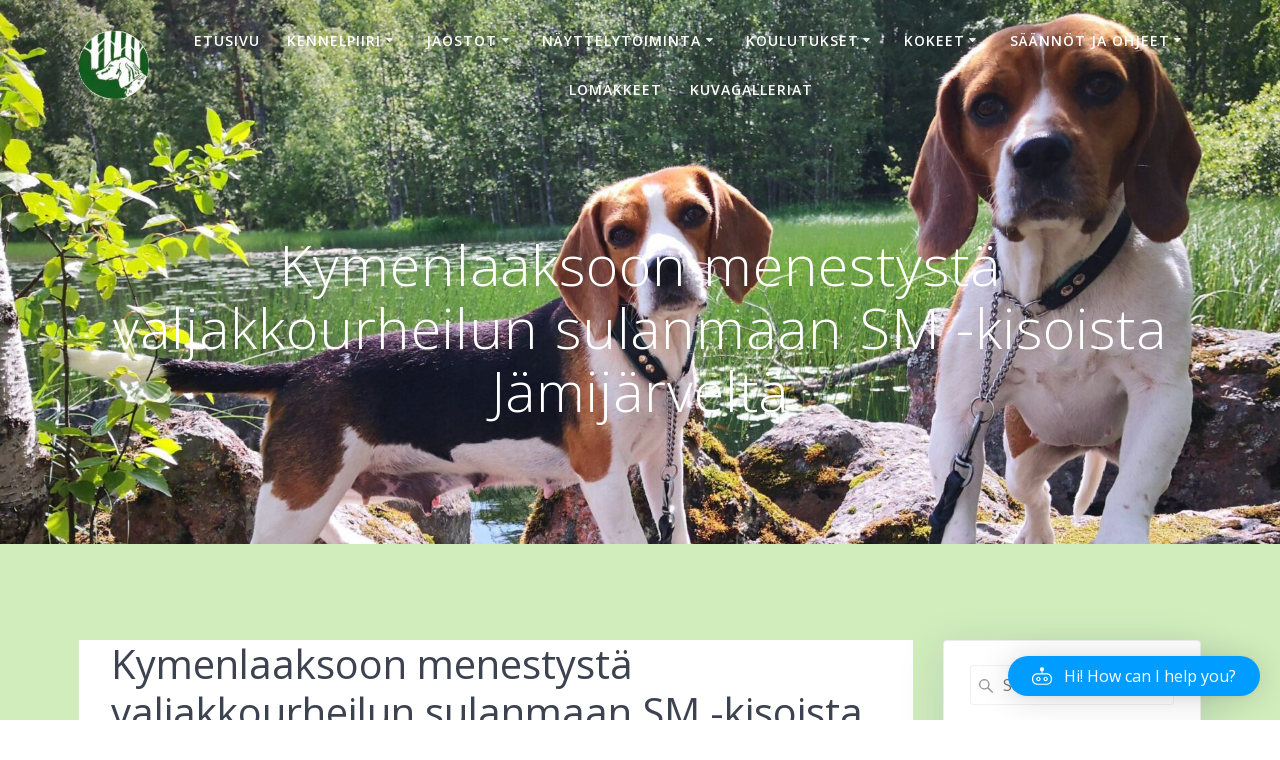

--- FILE ---
content_type: text/html; charset=UTF-8
request_url: https://kymenkennelpiiri.com/1165-2/
body_size: 32042
content:
<!DOCTYPE html>
<html lang="fi">
<head>
    <meta charset="UTF-8">
    <meta name="viewport" content="width=device-width, initial-scale=1">
    <link rel="profile" href="http://gmpg.org/xfn/11">

	    <script>
        (function (exports, d) {
            var _isReady = false,
                _event,
                _fns = [];

            function onReady(event) {
                d.removeEventListener("DOMContentLoaded", onReady);
                _isReady = true;
                _event = event;
                _fns.forEach(function (_fn) {
                    var fn = _fn[0],
                        context = _fn[1];
                    fn.call(context || exports, window.jQuery);
                });
            }

            function onReadyIe(event) {
                if (d.readyState === "complete") {
                    d.detachEvent("onreadystatechange", onReadyIe);
                    _isReady = true;
                    _event = event;
                    _fns.forEach(function (_fn) {
                        var fn = _fn[0],
                            context = _fn[1];
                        fn.call(context || exports, event);
                    });
                }
            }

            d.addEventListener && d.addEventListener("DOMContentLoaded", onReady) ||
            d.attachEvent && d.attachEvent("onreadystatechange", onReadyIe);

            function domReady(fn, context) {
                if (_isReady) {
                    fn.call(context, _event);
                }

                _fns.push([fn, context]);
            }

            exports.mesmerizeDomReady = domReady;
        })(window, document);
    </script>
	<title>Kymenlaaksoon menestystä valjakkourheilun sulanmaan SM -kisoista Jämijärveltä &#8211; Kymenläänin Kennelpiiri ry</title>
<meta name='robots' content='max-image-preview:large' />
<link rel='dns-prefetch' href='//cdnjs.cloudflare.com' />
<link rel='dns-prefetch' href='//fonts.googleapis.com' />
<link rel="alternate" type="application/rss+xml" title="Kymenläänin Kennelpiiri ry &raquo; syöte" href="https://kymenkennelpiiri.com/feed/" />
<link rel="alternate" type="application/rss+xml" title="Kymenläänin Kennelpiiri ry &raquo; kommenttien syöte" href="https://kymenkennelpiiri.com/comments/feed/" />
<link rel="alternate" type="application/rss+xml" title="Kymenläänin Kennelpiiri ry &raquo; Kymenlaaksoon menestystä valjakkourheilun sulanmaan SM -kisoista Jämijärveltä kommenttien syöte" href="https://kymenkennelpiiri.com/1165-2/feed/" />
<script type="text/javascript">
/* <![CDATA[ */
window._wpemojiSettings = {"baseUrl":"https:\/\/s.w.org\/images\/core\/emoji\/15.0.3\/72x72\/","ext":".png","svgUrl":"https:\/\/s.w.org\/images\/core\/emoji\/15.0.3\/svg\/","svgExt":".svg","source":{"concatemoji":"https:\/\/kymenkennelpiiri.com\/wp-includes\/js\/wp-emoji-release.min.js?ver=6.6.4"}};
/*! This file is auto-generated */
!function(i,n){var o,s,e;function c(e){try{var t={supportTests:e,timestamp:(new Date).valueOf()};sessionStorage.setItem(o,JSON.stringify(t))}catch(e){}}function p(e,t,n){e.clearRect(0,0,e.canvas.width,e.canvas.height),e.fillText(t,0,0);var t=new Uint32Array(e.getImageData(0,0,e.canvas.width,e.canvas.height).data),r=(e.clearRect(0,0,e.canvas.width,e.canvas.height),e.fillText(n,0,0),new Uint32Array(e.getImageData(0,0,e.canvas.width,e.canvas.height).data));return t.every(function(e,t){return e===r[t]})}function u(e,t,n){switch(t){case"flag":return n(e,"\ud83c\udff3\ufe0f\u200d\u26a7\ufe0f","\ud83c\udff3\ufe0f\u200b\u26a7\ufe0f")?!1:!n(e,"\ud83c\uddfa\ud83c\uddf3","\ud83c\uddfa\u200b\ud83c\uddf3")&&!n(e,"\ud83c\udff4\udb40\udc67\udb40\udc62\udb40\udc65\udb40\udc6e\udb40\udc67\udb40\udc7f","\ud83c\udff4\u200b\udb40\udc67\u200b\udb40\udc62\u200b\udb40\udc65\u200b\udb40\udc6e\u200b\udb40\udc67\u200b\udb40\udc7f");case"emoji":return!n(e,"\ud83d\udc26\u200d\u2b1b","\ud83d\udc26\u200b\u2b1b")}return!1}function f(e,t,n){var r="undefined"!=typeof WorkerGlobalScope&&self instanceof WorkerGlobalScope?new OffscreenCanvas(300,150):i.createElement("canvas"),a=r.getContext("2d",{willReadFrequently:!0}),o=(a.textBaseline="top",a.font="600 32px Arial",{});return e.forEach(function(e){o[e]=t(a,e,n)}),o}function t(e){var t=i.createElement("script");t.src=e,t.defer=!0,i.head.appendChild(t)}"undefined"!=typeof Promise&&(o="wpEmojiSettingsSupports",s=["flag","emoji"],n.supports={everything:!0,everythingExceptFlag:!0},e=new Promise(function(e){i.addEventListener("DOMContentLoaded",e,{once:!0})}),new Promise(function(t){var n=function(){try{var e=JSON.parse(sessionStorage.getItem(o));if("object"==typeof e&&"number"==typeof e.timestamp&&(new Date).valueOf()<e.timestamp+604800&&"object"==typeof e.supportTests)return e.supportTests}catch(e){}return null}();if(!n){if("undefined"!=typeof Worker&&"undefined"!=typeof OffscreenCanvas&&"undefined"!=typeof URL&&URL.createObjectURL&&"undefined"!=typeof Blob)try{var e="postMessage("+f.toString()+"("+[JSON.stringify(s),u.toString(),p.toString()].join(",")+"));",r=new Blob([e],{type:"text/javascript"}),a=new Worker(URL.createObjectURL(r),{name:"wpTestEmojiSupports"});return void(a.onmessage=function(e){c(n=e.data),a.terminate(),t(n)})}catch(e){}c(n=f(s,u,p))}t(n)}).then(function(e){for(var t in e)n.supports[t]=e[t],n.supports.everything=n.supports.everything&&n.supports[t],"flag"!==t&&(n.supports.everythingExceptFlag=n.supports.everythingExceptFlag&&n.supports[t]);n.supports.everythingExceptFlag=n.supports.everythingExceptFlag&&!n.supports.flag,n.DOMReady=!1,n.readyCallback=function(){n.DOMReady=!0}}).then(function(){return e}).then(function(){var e;n.supports.everything||(n.readyCallback(),(e=n.source||{}).concatemoji?t(e.concatemoji):e.wpemoji&&e.twemoji&&(t(e.twemoji),t(e.wpemoji)))}))}((window,document),window._wpemojiSettings);
/* ]]> */
</script>
<link rel='stylesheet' id='sbi_styles-css' href='https://kymenkennelpiiri.com/wp-content/plugins/instagram-feed/css/sbi-styles.min.css?ver=6.10.0' type='text/css' media='all' />
<link rel='stylesheet' id='embedpress-css-css' href='https://kymenkennelpiiri.com/wp-content/plugins/embedpress/assets/css/embedpress.css?ver=1767620718' type='text/css' media='all' />
<link rel='stylesheet' id='embedpress-blocks-style-css' href='https://kymenkennelpiiri.com/wp-content/plugins/embedpress/assets/css/blocks.build.css?ver=1767620718' type='text/css' media='all' />
<link rel='stylesheet' id='embedpress-lazy-load-css-css' href='https://kymenkennelpiiri.com/wp-content/plugins/embedpress/assets/css/lazy-load.css?ver=1767620718' type='text/css' media='all' />
<link rel='stylesheet' id='aicp-frontend-chatbot-css' href='https://kymenkennelpiiri.com/wp-content/plugins/ai-copilot/build/frontend-chatbot/css/style.css?ver=1.4.7' type='text/css' media='all' />
<style id='wp-emoji-styles-inline-css' type='text/css'>

	img.wp-smiley, img.emoji {
		display: inline !important;
		border: none !important;
		box-shadow: none !important;
		height: 1em !important;
		width: 1em !important;
		margin: 0 0.07em !important;
		vertical-align: -0.1em !important;
		background: none !important;
		padding: 0 !important;
	}
</style>
<link rel='stylesheet' id='wp-block-library-css' href='https://kymenkennelpiiri.com/wp-includes/css/dist/block-library/style.min.css?ver=6.6.4' type='text/css' media='all' />
<style id='pdfp-pdfposter-style-inline-css' type='text/css'>
.wp-block-pdfp-pdf-poster{overflow:hidden}.pdfp_wrapper .pdf{position:relative}.pdfp_wrapper.pdfp_popup_enabled .iframe_wrapper{display:none}.pdfp_wrapper.pdfp_popup_enabled .iframe_wrapper:fullscreen{display:block}.pdfp_wrapper .iframe_wrapper{height:100%;width:100%}.pdfp_wrapper .iframe_wrapper:fullscreen iframe{height:100vh!important}.pdfp_wrapper .iframe_wrapper iframe{width:100%}.pdfp_wrapper .iframe_wrapper .close{background:#fff;border:1px solid #ddd;border-radius:3px;color:#222;cursor:pointer;display:none;font-family:sans-serif;font-size:36px;line-height:100%;padding:0 7px;position:absolute;right:12px;top:35px;z-index:9999}.pdfp_wrapper .iframe_wrapper:fullscreen .close{display:block}.pdfp_wrapper .pdfp_fullscreen_close{display:none}.pdfp_wrapper.pdfp_fullscreen_opened .pdfp_fullscreen_close{align-items:center;background:#fff;border-radius:3px;color:#222;cursor:pointer;display:flex;font-size:35px;height:30px;justify-content:center;overflow:hidden;padding-bottom:4px;position:fixed;right:20px;top:20px;width:32px}.pdfp_wrapper.pdfp_fullscreen_opened .pdfp_fullscreen_overlay{background:#2229;height:100%;left:0;position:fixed;top:0;width:100%}.pdfp_wrapper.pdfp_fullscreen_opened .iframe_wrapper{display:block;height:90vh;left:50%;max-width:95%;position:fixed;top:50%;transform:translate(-50%,-50%);width:900px;z-index:99999999999}.pdfp_wrapper iframe{border:none;outline:none}.pdfp-adobe-viewer{border:1px solid #ddd;border-radius:3px;cursor:pointer;outline:none;text-decoration:none}.pdfp_download{margin-right:15px}.cta_wrapper{display:flex;gap:10px;margin-bottom:10px;text-align:left}.cta_wrapper a{text-decoration:none!important}.cta_wrapper button{cursor:pointer}.pdfp_wrapper p{margin:10px 0;text-align:center}.popout-disabled{height:50px;position:absolute;right:12px;top:12px;width:50px}.pdfp_wrapper iframe{border-bottom:10px solid #2a2a2a;box-sizing:border-box;max-width:100%}.ViewSDK_hideOverflow[data-align=center]{margin-left:auto;margin-right:auto}.ViewSDK_hideOverflow[data-align=left]{margin-right:auto}.ViewSDK_hideOverflow[data-align=right]{margin-left:auto}@media screen and (max-width:768px){.pdfp_wrapper iframe{height:calc(100vw + 120px)}}@media screen and (max-width:576px){.cta_wrapper .pdfp_download{margin-bottom:10px;margin-right:0}.cta_wrapper .pdfp_download button{margin-right:0!important}.cta_wrapper{align-items:center;display:flex;flex-direction:column}}.pdfp_social_share{z-index:9999}.pdfp_social_icon_top{margin-bottom:10px}.pdfp_social_icon_bottom,.pdfp_social_icon_top{align-items:center;display:flex;gap:10px;justify-content:center}.pdfp_social_icon_bottom{margin-top:10px}.pdfp_social_icon_left{left:0;top:-40px}.pdfp_social_icon_right{right:0;top:-40px}
.pdfp_wrapper .pdf{position:relative}.pdfp_wrapper .iframe_wrapper{height:100%;width:100%}.pdfp_wrapper .iframe_wrapper:fullscreen iframe{height:100vh!important}.pdfp_wrapper .iframe_wrapper iframe{max-width:100%;width:100%}.pdfp_wrapper .iframe_wrapper .close{background:#fff;border:1px solid #ddd;border-radius:3px;color:#222;cursor:pointer;display:none;font-family:sans-serif;font-size:36px;line-height:100%;padding:0 7px;position:absolute;right:12px;top:35px;z-index:9999}.pdfp_wrapper .iframe_wrapper:fullscreen .close{display:block}.pdfp-adobe-viewer{border:1px solid #ddd;border-radius:3px;cursor:pointer;outline:none;text-decoration:none}.pdfp_download{margin-right:15px}.cta_wrapper{margin-bottom:10px}.pdfp_wrapper p{margin:10px 0;text-align:center}.popout-disabled{height:50px;position:absolute;right:12px;top:12px;width:50px}@media screen and (max-width:768px){.pdfp_wrapper iframe{height:calc(100vw + 120px)}}.ViewSDK_hideOverflow[data-align=center]{margin-left:auto;margin-right:auto}.ViewSDK_hideOverflow[data-align=left]{margin-right:auto}.ViewSDK_hideOverflow[data-align=right]{margin-left:auto}@media screen and (max-width:768px){.pdfp_wrapper iframe{height:calc(100vw + 120px)!important;max-height:100%}}@media screen and (max-width:576px){.cta_wrapper .pdfp_download{margin-bottom:10px;margin-right:0}.cta_wrapper .pdfp_download button{margin-right:0!important}.cta_wrapper{align-items:center;display:flex;flex-direction:column}}.ViewSDK_fullScreenPDFViewer{background-color:#474747}.ViewSDK_fullScreenPDFViewer iframe{background:green;border:none;display:block;height:90%!important;margin:auto;max-width:1320px;position:relative;top:5%;width:90%!important}

</style>
<style id='pdfemb-pdf-embedder-viewer-style-inline-css' type='text/css'>
.wp-block-pdfemb-pdf-embedder-viewer{max-width:none}

</style>
<style id='classic-theme-styles-inline-css' type='text/css'>
/*! This file is auto-generated */
.wp-block-button__link{color:#fff;background-color:#32373c;border-radius:9999px;box-shadow:none;text-decoration:none;padding:calc(.667em + 2px) calc(1.333em + 2px);font-size:1.125em}.wp-block-file__button{background:#32373c;color:#fff;text-decoration:none}
</style>
<style id='global-styles-inline-css' type='text/css'>
:root{--wp--preset--aspect-ratio--square: 1;--wp--preset--aspect-ratio--4-3: 4/3;--wp--preset--aspect-ratio--3-4: 3/4;--wp--preset--aspect-ratio--3-2: 3/2;--wp--preset--aspect-ratio--2-3: 2/3;--wp--preset--aspect-ratio--16-9: 16/9;--wp--preset--aspect-ratio--9-16: 9/16;--wp--preset--color--black: #000000;--wp--preset--color--cyan-bluish-gray: #abb8c3;--wp--preset--color--white: #ffffff;--wp--preset--color--pale-pink: #f78da7;--wp--preset--color--vivid-red: #cf2e2e;--wp--preset--color--luminous-vivid-orange: #ff6900;--wp--preset--color--luminous-vivid-amber: #fcb900;--wp--preset--color--light-green-cyan: #7bdcb5;--wp--preset--color--vivid-green-cyan: #00d084;--wp--preset--color--pale-cyan-blue: #8ed1fc;--wp--preset--color--vivid-cyan-blue: #0693e3;--wp--preset--color--vivid-purple: #9b51e0;--wp--preset--gradient--vivid-cyan-blue-to-vivid-purple: linear-gradient(135deg,rgba(6,147,227,1) 0%,rgb(155,81,224) 100%);--wp--preset--gradient--light-green-cyan-to-vivid-green-cyan: linear-gradient(135deg,rgb(122,220,180) 0%,rgb(0,208,130) 100%);--wp--preset--gradient--luminous-vivid-amber-to-luminous-vivid-orange: linear-gradient(135deg,rgba(252,185,0,1) 0%,rgba(255,105,0,1) 100%);--wp--preset--gradient--luminous-vivid-orange-to-vivid-red: linear-gradient(135deg,rgba(255,105,0,1) 0%,rgb(207,46,46) 100%);--wp--preset--gradient--very-light-gray-to-cyan-bluish-gray: linear-gradient(135deg,rgb(238,238,238) 0%,rgb(169,184,195) 100%);--wp--preset--gradient--cool-to-warm-spectrum: linear-gradient(135deg,rgb(74,234,220) 0%,rgb(151,120,209) 20%,rgb(207,42,186) 40%,rgb(238,44,130) 60%,rgb(251,105,98) 80%,rgb(254,248,76) 100%);--wp--preset--gradient--blush-light-purple: linear-gradient(135deg,rgb(255,206,236) 0%,rgb(152,150,240) 100%);--wp--preset--gradient--blush-bordeaux: linear-gradient(135deg,rgb(254,205,165) 0%,rgb(254,45,45) 50%,rgb(107,0,62) 100%);--wp--preset--gradient--luminous-dusk: linear-gradient(135deg,rgb(255,203,112) 0%,rgb(199,81,192) 50%,rgb(65,88,208) 100%);--wp--preset--gradient--pale-ocean: linear-gradient(135deg,rgb(255,245,203) 0%,rgb(182,227,212) 50%,rgb(51,167,181) 100%);--wp--preset--gradient--electric-grass: linear-gradient(135deg,rgb(202,248,128) 0%,rgb(113,206,126) 100%);--wp--preset--gradient--midnight: linear-gradient(135deg,rgb(2,3,129) 0%,rgb(40,116,252) 100%);--wp--preset--font-size--small: 13px;--wp--preset--font-size--medium: 20px;--wp--preset--font-size--large: 36px;--wp--preset--font-size--x-large: 42px;--wp--preset--spacing--20: 0.44rem;--wp--preset--spacing--30: 0.67rem;--wp--preset--spacing--40: 1rem;--wp--preset--spacing--50: 1.5rem;--wp--preset--spacing--60: 2.25rem;--wp--preset--spacing--70: 3.38rem;--wp--preset--spacing--80: 5.06rem;--wp--preset--shadow--natural: 6px 6px 9px rgba(0, 0, 0, 0.2);--wp--preset--shadow--deep: 12px 12px 50px rgba(0, 0, 0, 0.4);--wp--preset--shadow--sharp: 6px 6px 0px rgba(0, 0, 0, 0.2);--wp--preset--shadow--outlined: 6px 6px 0px -3px rgba(255, 255, 255, 1), 6px 6px rgba(0, 0, 0, 1);--wp--preset--shadow--crisp: 6px 6px 0px rgba(0, 0, 0, 1);}:where(.is-layout-flex){gap: 0.5em;}:where(.is-layout-grid){gap: 0.5em;}body .is-layout-flex{display: flex;}.is-layout-flex{flex-wrap: wrap;align-items: center;}.is-layout-flex > :is(*, div){margin: 0;}body .is-layout-grid{display: grid;}.is-layout-grid > :is(*, div){margin: 0;}:where(.wp-block-columns.is-layout-flex){gap: 2em;}:where(.wp-block-columns.is-layout-grid){gap: 2em;}:where(.wp-block-post-template.is-layout-flex){gap: 1.25em;}:where(.wp-block-post-template.is-layout-grid){gap: 1.25em;}.has-black-color{color: var(--wp--preset--color--black) !important;}.has-cyan-bluish-gray-color{color: var(--wp--preset--color--cyan-bluish-gray) !important;}.has-white-color{color: var(--wp--preset--color--white) !important;}.has-pale-pink-color{color: var(--wp--preset--color--pale-pink) !important;}.has-vivid-red-color{color: var(--wp--preset--color--vivid-red) !important;}.has-luminous-vivid-orange-color{color: var(--wp--preset--color--luminous-vivid-orange) !important;}.has-luminous-vivid-amber-color{color: var(--wp--preset--color--luminous-vivid-amber) !important;}.has-light-green-cyan-color{color: var(--wp--preset--color--light-green-cyan) !important;}.has-vivid-green-cyan-color{color: var(--wp--preset--color--vivid-green-cyan) !important;}.has-pale-cyan-blue-color{color: var(--wp--preset--color--pale-cyan-blue) !important;}.has-vivid-cyan-blue-color{color: var(--wp--preset--color--vivid-cyan-blue) !important;}.has-vivid-purple-color{color: var(--wp--preset--color--vivid-purple) !important;}.has-black-background-color{background-color: var(--wp--preset--color--black) !important;}.has-cyan-bluish-gray-background-color{background-color: var(--wp--preset--color--cyan-bluish-gray) !important;}.has-white-background-color{background-color: var(--wp--preset--color--white) !important;}.has-pale-pink-background-color{background-color: var(--wp--preset--color--pale-pink) !important;}.has-vivid-red-background-color{background-color: var(--wp--preset--color--vivid-red) !important;}.has-luminous-vivid-orange-background-color{background-color: var(--wp--preset--color--luminous-vivid-orange) !important;}.has-luminous-vivid-amber-background-color{background-color: var(--wp--preset--color--luminous-vivid-amber) !important;}.has-light-green-cyan-background-color{background-color: var(--wp--preset--color--light-green-cyan) !important;}.has-vivid-green-cyan-background-color{background-color: var(--wp--preset--color--vivid-green-cyan) !important;}.has-pale-cyan-blue-background-color{background-color: var(--wp--preset--color--pale-cyan-blue) !important;}.has-vivid-cyan-blue-background-color{background-color: var(--wp--preset--color--vivid-cyan-blue) !important;}.has-vivid-purple-background-color{background-color: var(--wp--preset--color--vivid-purple) !important;}.has-black-border-color{border-color: var(--wp--preset--color--black) !important;}.has-cyan-bluish-gray-border-color{border-color: var(--wp--preset--color--cyan-bluish-gray) !important;}.has-white-border-color{border-color: var(--wp--preset--color--white) !important;}.has-pale-pink-border-color{border-color: var(--wp--preset--color--pale-pink) !important;}.has-vivid-red-border-color{border-color: var(--wp--preset--color--vivid-red) !important;}.has-luminous-vivid-orange-border-color{border-color: var(--wp--preset--color--luminous-vivid-orange) !important;}.has-luminous-vivid-amber-border-color{border-color: var(--wp--preset--color--luminous-vivid-amber) !important;}.has-light-green-cyan-border-color{border-color: var(--wp--preset--color--light-green-cyan) !important;}.has-vivid-green-cyan-border-color{border-color: var(--wp--preset--color--vivid-green-cyan) !important;}.has-pale-cyan-blue-border-color{border-color: var(--wp--preset--color--pale-cyan-blue) !important;}.has-vivid-cyan-blue-border-color{border-color: var(--wp--preset--color--vivid-cyan-blue) !important;}.has-vivid-purple-border-color{border-color: var(--wp--preset--color--vivid-purple) !important;}.has-vivid-cyan-blue-to-vivid-purple-gradient-background{background: var(--wp--preset--gradient--vivid-cyan-blue-to-vivid-purple) !important;}.has-light-green-cyan-to-vivid-green-cyan-gradient-background{background: var(--wp--preset--gradient--light-green-cyan-to-vivid-green-cyan) !important;}.has-luminous-vivid-amber-to-luminous-vivid-orange-gradient-background{background: var(--wp--preset--gradient--luminous-vivid-amber-to-luminous-vivid-orange) !important;}.has-luminous-vivid-orange-to-vivid-red-gradient-background{background: var(--wp--preset--gradient--luminous-vivid-orange-to-vivid-red) !important;}.has-very-light-gray-to-cyan-bluish-gray-gradient-background{background: var(--wp--preset--gradient--very-light-gray-to-cyan-bluish-gray) !important;}.has-cool-to-warm-spectrum-gradient-background{background: var(--wp--preset--gradient--cool-to-warm-spectrum) !important;}.has-blush-light-purple-gradient-background{background: var(--wp--preset--gradient--blush-light-purple) !important;}.has-blush-bordeaux-gradient-background{background: var(--wp--preset--gradient--blush-bordeaux) !important;}.has-luminous-dusk-gradient-background{background: var(--wp--preset--gradient--luminous-dusk) !important;}.has-pale-ocean-gradient-background{background: var(--wp--preset--gradient--pale-ocean) !important;}.has-electric-grass-gradient-background{background: var(--wp--preset--gradient--electric-grass) !important;}.has-midnight-gradient-background{background: var(--wp--preset--gradient--midnight) !important;}.has-small-font-size{font-size: var(--wp--preset--font-size--small) !important;}.has-medium-font-size{font-size: var(--wp--preset--font-size--medium) !important;}.has-large-font-size{font-size: var(--wp--preset--font-size--large) !important;}.has-x-large-font-size{font-size: var(--wp--preset--font-size--x-large) !important;}
:where(.wp-block-post-template.is-layout-flex){gap: 1.25em;}:where(.wp-block-post-template.is-layout-grid){gap: 1.25em;}
:where(.wp-block-columns.is-layout-flex){gap: 2em;}:where(.wp-block-columns.is-layout-grid){gap: 2em;}
:root :where(.wp-block-pullquote){font-size: 1.5em;line-height: 1.6;}
</style>
<link rel='stylesheet' id='qtip2-css' href='https://kymenkennelpiiri.com/wp-content/plugins/magic-tooltips-for-contact-form-7/assets/css/jquery.qtip.min.css?ver=6.6.4' type='text/css' media='all' />
<link rel='stylesheet' id='mtfcf7-css' href='https://kymenkennelpiiri.com/wp-content/plugins/magic-tooltips-for-contact-form-7/assets/css/custom.css?ver=6.6.4' type='text/css' media='all' />
<link rel='stylesheet' id='fontawesome-css' href='https://kymenkennelpiiri.com/wp-content/plugins/magic-tooltips-for-contact-form-7/assets/css/font-awesome.min.css?ver=4.7' type='text/css' media='all' />
<link rel='stylesheet' id='contact-form-7-css' href='https://kymenkennelpiiri.com/wp-content/plugins/contact-form-7/includes/css/styles.css?ver=6.0.6' type='text/css' media='all' />
<link rel='stylesheet' id='walwpf-datepicker-css-css' href='https://kymenkennelpiiri.com/wp-content/plugins/date-time-picker-for-wpforms/assets/css/jquery.datetimepicker.min.css?ver=1.0.0' type='text/css' media='all' />
<link rel='stylesheet' id='eesfla-styles-css' href='https://kymenkennelpiiri.com/wp-content/plugins/ee-simple-file-list-access/css/style.css?ver=3.1.2' type='text/css' media='all' />
<link rel='stylesheet' id='ee-simple-file-list-css-css' href='https://kymenkennelpiiri.com/wp-content/plugins/ee-simple-file-list-pro/css/styles.css?ver=6.1.12' type='text/css' media='all' />
<link rel='stylesheet' id='pdfp-public-css' href='https://kymenkennelpiiri.com/wp-content/plugins/pdf-poster/build/public.css?ver=1768833343' type='text/css' media='all' />
<link rel='stylesheet' id='wpda_wpdp_public-css' href='https://kymenkennelpiiri.com/wp-content/plugins/wp-data-access/public/../assets/css/wpda_public.css?ver=5.5.64' type='text/css' media='all' />
<link rel='stylesheet' id='OCCF7CAL-front-jquery-ui-css-css' href='https://kymenkennelpiiri.com/wp-content/plugins/cf7-calculator-pro/includes/js/jquery-ui.css?ver=2.0.0' type='text/css' media='all' />
<link rel='stylesheet' id='OCCF7CAL-front-css-css' href='https://kymenkennelpiiri.com/wp-content/plugins/cf7-calculator-pro/includes/css/front-style.css?ver=2.0.0' type='text/css' media='all' />
<link rel='stylesheet' id='pmfcf-sweetalert2-style-css' href='https://kymenkennelpiiri.com/wp-content/plugins/popup-message-contact-form-7/css/sweetalert2.min.css?ver=6.6.4' type='text/css' media='all' />
<link rel='stylesheet' id='pmfcf-style-css' href='https://kymenkennelpiiri.com/wp-content/plugins/popup-message-contact-form-7/css/style.css?ver=6.6.4' type='text/css' media='all' />
<link rel='stylesheet' id='mesmerize-style-css' href='https://kymenkennelpiiri.com/wp-content/themes/highlight-pro/style.min.css?ver=1.1.48' type='text/css' media='all' />
<style id='mesmerize-style-inline-css' type='text/css'>
img.logo.dark, img.custom-logo{width:auto;max-height:70px !important;}
</style>
<link rel='stylesheet' id='mesmerize-fonts-css' href="" data-href='https://fonts.googleapis.com/css?family=Open+Sans%3A300%2Cregular%2C600%2C700%2C300%2C400%2C600%2C700%7CMuli%3A300%2C300italic%2C400%2C400italic%2C600%2C600italic%2C700%2C700italic%2C900%2C900italic%2C300%2C300italic%2C400%2C400italic%2C600%2C600italic%2C700%2C700italic%2C900%2C900italic%7CPlayfair+Display%3A400%2C400italic%2C700%2C700italic%2C400%2C400italic%2C700%2C700italic%7CRoboto%3Aregular%2C500%7CABeeZee%3Aregular&#038;subset=latin%2Clatin-ext&#038;display=swap' type='text/css' media='all' />
<link rel='stylesheet' id='mesmerize-child-css' href='https://kymenkennelpiiri.com/wp-content/themes/highlight-pro/child/style.min.css?ver=6.6.4' type='text/css' media='all' />
<style id='mesmerize-child-inline-css' type='text/css'>
/** cached kirki style */.footer .footer-content{background-color:#8DD070;border-top-color:#e8e8e8;border-top-width:1px;border-top-style:solid;}.footer p, .footer{color:#989898;}body{font-family:"Open Sans", Helvetica, Arial, sans-serif;color:#6B7C93;}body h1{font-family:"Open Sans", Helvetica, Arial, sans-serif;font-weight:400;font-size:2.625rem;line-height:4rem;letter-spacing:normal;color:#3C424F;}body h2{font-family:"Open Sans", Helvetica, Arial, sans-serif;font-weight:400;font-size:2.188rem;line-height:3rem;letter-spacing:normal;text-transform:none;color:#3C424F;}body h3{font-family:"Open Sans", Helvetica, Arial, sans-serif;font-weight:400;font-size:1.313rem;line-height:2.25rem;letter-spacing:normal;text-transform:none;color:#3C424F;}body h4{font-family:"Open Sans", Helvetica, Arial, sans-serif;font-weight:400;font-size:0.963rem;line-height:1.75rem;letter-spacing:0.0625rem;text-transform:none;color:#3C424F;}body h5{font-family:"Open Sans", Helvetica, Arial, sans-serif;font-weight:400;font-size:0.875rem;line-height:1.5rem;letter-spacing:2px;text-transform:none;color:#3C424F;}body h6{font-family:"Open Sans", Helvetica, Arial, sans-serif;font-weight:400;font-size:0.766rem;line-height:1.375rem;letter-spacing:0.1875rem;color:#3C424F;}.header-homepage p.header-subtitle2{margin-top:0;margin-bottom:20px;font-family:Roboto, Helvetica, Arial, sans-serif;font-weight:300;font-size:1.4em;line-height:130%;letter-spacing:0px;text-transform:none;color:#ffffff;background:rgba(0,0,0,0);padding-top:0px;padding-bottom:0px;padding-left:0px;padding-right:0px;-webkit-border-radius:0px;-moz-border-radius:0px;border-radius:0px;}.header-homepage h1.hero-title{font-family:"Open Sans", Helvetica, Arial, sans-serif;font-weight:300;font-style:normal;font-size:3.3em;line-height:114%;letter-spacing:0.9px;text-transform:none;color:#343A40;}.header-homepage .hero-title{margin-top:0;margin-bottom:20px;background:rgba(0,0,0,0);padding-top:0px;padding-bottom:0px;padding-left:0px;padding-right:0px;-webkit-border-radius:0px;-moz-border-radius:0px;border-radius:0px;}.header-homepage p.header-subtitle{margin-top:0;margin-bottom:20px;font-family:Muli, Helvetica, Arial, sans-serif;font-weight:300;font-size:1.3em;line-height:130%;letter-spacing:0px;text-transform:none;color:#ffffff;background:rgba(0,0,0,0);padding-top:0px;padding-bottom:0px;padding-left:0px;padding-right:0px;-webkit-border-radius:0px;-moz-border-radius:0px;border-radius:0px;}.header-buttons-wrapper{background:rgba(0,0,0,0);padding-top:0px;padding-bottom:0px;padding-left:0px;padding-right:0px;-webkit-border-radius:0px;-moz-border-radius:0px;border-radius:0px;}.header-homepage .header-description-row{padding-top:20%;padding-bottom:2%;}.inner-header-description{padding-top:8%;padding-bottom:8%;}.inner-header-description .header-subtitle{font-family:"Open Sans", Helvetica, Arial, sans-serif;font-weight:300;font-style:normal;font-size:1.3em;line-height:130%;letter-spacing:0px;text-transform:none;color:#ffffff;}.inner-header-description h1.hero-title{font-family:"Open Sans", Helvetica, Arial, sans-serif;font-weight:300;font-style:normal;font-size:3.5em;line-height:114%;letter-spacing:0.9px;text-transform:none;color:#FFFFFF;}.header-top-bar .header-top-bar-area.area-left span{color:#FFFFFF;}.header-top-bar .header-top-bar-area.area-left i.fa{color:#999;}.header-top-bar .header-top-bar-area.area-left .top-bar-social-icons i{color:#fff;}.header-top-bar .header-top-bar-area.area-left .top-bar-social-icons i:hover{color:#fff;}.header-top-bar .header-top-bar-area.area-left .top-bar-menu > li > a{color:#fff;}.header-top-bar .header-top-bar-area.area-left .top-bar-menu > li > a:hover{color:#fff!important;}.header-top-bar .header-top-bar-area.area-left .top-bar-menu > li > a:visited{color:#fff;}.header-top-bar .header-top-bar-area.area-left span.top-bar-text{color:#fff;}.header-top-bar .header-top-bar-area.area-right span{color:#FFFFFF;}.header-top-bar .header-top-bar-area.area-right i.fa{color:#999;}.header-top-bar .header-top-bar-area.area-right .top-bar-social-icons i{color:#fff;}.header-top-bar .header-top-bar-area.area-right .top-bar-social-icons i:hover{color:#fff;}.header-top-bar .header-top-bar-area.area-right .top-bar-menu > li > a{color:#fff;}.header-top-bar .header-top-bar-area.area-right .top-bar-menu > li > a:hover{color:#fff!important;}.header-top-bar .header-top-bar-area.area-right .top-bar-menu > li > a:visited{color:#fff;}.header-top-bar .header-top-bar-area.area-right span.top-bar-text{color:#fff;}.mesmerize-inner-page .fixto-fixed .main_menu_col, .mesmerize-inner-page .fixto-fixed .main-menu{justify-content:flex-end!important;}.mesmerize-inner-page .navigation-bar.fixto-fixed{background-color:rgba(255, 255, 255, 1)!important;}.mesmerize-inner-page #main_menu > li > a{font-family:"Open Sans", Helvetica, Arial, sans-serif;font-weight:600;font-style:normal;font-size:14px;line-height:160%;letter-spacing:1px;text-transform:uppercase;}.mesmerize-front-page .fixto-fixed .main_menu_col, .mesmerize-front-page .fixto-fixed .main-menu{justify-content:flex-end!important;}.mesmerize-front-page .navigation-bar.fixto-fixed{background-color:rgba(255, 255, 255, 1)!important;}.mesmerize-front-page #main_menu > li > a{font-family:"Open Sans", Helvetica, Arial, sans-serif;font-weight:600;font-style:normal;font-size:14px;line-height:160%;letter-spacing:1px;text-transform:uppercase;}.mesmerize-front-page #main_menu > li li > a{font-family:"Open Sans", Helvetica, Arial, sans-serif;font-weight:600;font-style:normal;font-size:0.875rem;line-height:120%;letter-spacing:0px;text-transform:none;}.mesmerize-front-page .header-nav-area .social-icons a{color:#FFFFFF!important;}.mesmerize-front-page .fixto-fixed .header-nav-area .social-icons a{color:#000000!important;}.mesmerize-front-page  .nav-search.widget_search *{color:#FFFFFF;}.mesmerize-front-page  .nav-search.widget_search input{border-color:#FFFFFF;}.mesmerize-front-page  .nav-search.widget_search input::-webkit-input-placeholder{color:#FFFFFF;}.mesmerize-front-page  .nav-search.widget_search input:-ms-input-placeholder{color:#FFFFFF;}.mesmerize-front-page  .nav-search.widget_search input:-moz-placeholder{color:#FFFFFF;}.mesmerize-front-page .fixto-fixed  .nav-search.widget_search *{color:#000000;}.mesmerize-front-page .fixto-fixed  .nav-search.widget_search input{border-color:#000000;}.mesmerize-front-page .fixto-fixed  .nav-search.widget_search input::-webkit-input-placeholder{color:#000000;}.mesmerize-front-page .fixto-fixed  .nav-search.widget_search input:-ms-input-placeholder{color:#000000;}.mesmerize-front-page .fixto-fixed  .nav-search.widget_search input:-moz-placeholder{color:#000000;}.mesmerize-inner-page .inner_header-nav-area .social-icons a{color:#FFFFFF!important;}.mesmerize-inner-page .fixto-fixed .inner_header-nav-area .social-icons a{color:#000000!important;}.mesmerize-inner-page .nav-search.widget_search *{color:#FFFFFF;}.mesmerize-inner-page .nav-search.widget_search input{border-color:#FFFFFF;}.mesmerize-inner-page .nav-search.widget_search input::-webkit-input-placeholder{color:#FFFFFF;}.mesmerize-inner-page .nav-search.widget_search input:-ms-input-placeholder{color:#FFFFFF;}.mesmerize-inner-page .nav-search.widget_search input:-moz-placeholder{color:#FFFFFF;}.mesmerize-inner-page .fixto-fixed .nav-search.widget_search *{color:#000000;}.mesmerize-inner-page .fixto-fixed .nav-search.widget_search input{border-color:#000000;}.mesmerize-inner-page .fixto-fixed .nav-search.widget_search input::-webkit-input-placeholder{color:#000000;}.mesmerize-inner-page .fixto-fixed .nav-search.widget_search input:-ms-input-placeholder{color:#000000;}.mesmerize-inner-page .fixto-fixed .nav-search.widget_search input:-moz-placeholder{color:#000000;}[data-component="offcanvas"] i.fa{color:rgb(141,208,112)!important;}[data-component="offcanvas"] .bubble{background-color:rgb(141,208,112)!important;}.fixto-fixed [data-component="offcanvas"] i.fa{color:#000000!important;}.fixto-fixed [data-component="offcanvas"] .bubble{background-color:#000000!important;}#offcanvas-wrapper{background-color:#222B34!important;}html.has-offscreen body:after{background-color:rgba(34, 43, 52, 0.7)!important;}#offcanvas-wrapper *:not(.arrow){color:#ffffff!important;}#offcanvas_menu li.open, #offcanvas_menu li.current-menu-item, #offcanvas_menu li.current-menu-item > a, #offcanvas_menu li.current_page_item, #offcanvas_menu li.current_page_item > a{background-color:#FFFFFF;}#offcanvas_menu li.open > a, #offcanvas_menu li.open > a > i, #offcanvas_menu li.current-menu-item > a, #offcanvas_menu li.current_page_item > a{color:#2395F6!important;}#offcanvas_menu li.open > a, #offcanvas_menu li.current-menu-item > a, #offcanvas_menu li.current_page_item > a{border-left-color:#2395F6!important;}#offcanvas_menu li > ul{background-color:#686B77;}#offcanvas_menu li > a{font-family:"Open Sans", Helvetica, Arial, sans-serif;font-weight:400;font-size:0.875rem;line-height:100%;letter-spacing:0px;text-transform:none;}.navigation-bar.homepage:not(.coloured-nav) a.text-logo,.navigation-bar.homepage:not(.coloured-nav) #main_menu li.logo > a.text-logo,.navigation-bar.homepage:not(.coloured-nav) #main_menu li.logo > a.text-logo:hover{color:#fff;font-family:Roboto, Helvetica, Arial, sans-serif;font-weight:600;font-style:normal;font-size:1.6rem;line-height:100%;letter-spacing:0px;text-transform:uppercase;}.navigation-bar.homepage.fixto-fixed a.text-logo,.navigation-bar.homepage.fixto-fixed .dark-logo a.text-logo{color:#4a4a4a!important;}.navigation-bar:not(.homepage) a.text-logo,.navigation-bar:not(.homepage) #main_menu li.logo > a.text-logo,.navigation-bar:not(.homepage) #main_menu li.logo > a.text-logo:hover,.navigation-bar:not(.homepage) a.text-logo,.navigation-bar:not(.homepage) #main_menu li.logo > a.text-logo,.navigation-bar:not(.homepage) #main_menu li.logo > a.text-logo:hover{color:#fff;font-family:inherit;font-weight:600;font-size:1.6rem;line-height:100%;letter-spacing:0px;text-transform:uppercase;}.navigation-bar.fixto-fixed:not(.homepage) a.text-logo,.navigation-bar.fixto-fixed:not(.homepage) .dark-logo a.text-logo, .navigation-bar.alternate:not(.homepage) a.text-logo, .navigation-bar.alternate:not(.homepage) .dark-logo a.text-logo{color:#4a4a4a!important;}.slide-progress{background:rgba(141,208,112,0.26);height:5px;}.header-slider-navigation .owl-dots .owl-dot span{background:rgba(255,255,255,0.3);}.header-slider-navigation .owl-dots .owl-dot.active span,.header-slider-navigation .owl-dots .owl-dot:hover span{background:#ffffff;}#side-navigation ul[data-preset] li.active a, #side-navigation ul[data-preset] li:hover a{background-color:rgb(143,203,138);}#side-navigation ul[data-preset]:not([data-preset="preset-2"]) li.active a:after, #side-navigation ul[data-preset]:not([data-preset="preset-2"]) li:hover a:after{background-color:rgb(143,203,138);}#side-navigation ul li.active a, #side-navigation ul li:hover a{color:#ffffff;}#side-navigation ul[data-preset] > li > a{border-color:#ffffff;font-family:"Open Sans", Helvetica, Arial, sans-serif;font-weight:400;font-style:normal;font-size:1em;line-height:190%;letter-spacing:0px;text-transform:capitalize;}#side-navigation ul[data-preset=preset-4] > li > a{border-color:#ffffff!important;}@media (min-width: 767px){.footer .footer-content{padding-top:40px;padding-bottom:40px;}}@media (max-width: 1023px){body{font-size:calc( 16px * 0.875 );}}@media (min-width: 1024px){body{font-size:16px;}}@media only screen and (min-width: 768px){body h1{font-size:3rem;}body h2{font-size:2.5rem;}body h3{font-size:1.5rem;}body h4{font-size:1.1rem;}body h5{font-size:1rem;}body h6{font-size:0.875rem;}.header-homepage p.header-subtitle2{font-size:1.4em;}.header-homepage h1.hero-title{font-size:3.5rem;}.header-homepage p.header-subtitle{font-size:1.3em;}.header-content .align-holder{width:43%!important;}.inner-header-description{text-align:center!important;}.inner-header-description .header-subtitle{font-size:1.3em;}.inner-header-description h1.hero-title{font-size:3.5em;}}@media screen and (min-width: 768px){.header-homepage{background-position:center bottom;}.header{background-position:center center;}}@media screen and (max-width:767px){.header-homepage .header-description-row{padding-top:15%;padding-bottom:15%;}}
</style>
<link rel='stylesheet' id='ics-calendar-css' href='https://kymenkennelpiiri.com/wp-content/plugins/ics-calendar/assets/style.min.css?ver=12.0.2' type='text/css' media='all' />
<link rel='stylesheet' id='mesmerize-style-bundle-css' href='https://kymenkennelpiiri.com/wp-content/themes/highlight-pro/pro/assets/css/theme.bundle.min.css?ver=1.1.48' type='text/css' media='all' />
<link rel='stylesheet' id='wpbm-client-pages-css' href='https://kymenkennelpiiri.com/wp-content/plugins/booking-manager/css/client.css?ver=2.1.18' type='text/css' media='all' />
<script type="text/javascript" src="https://kymenkennelpiiri.com/wp-includes/js/jquery/jquery.min.js?ver=3.7.1" id="jquery-core-js"></script>
<script type="text/javascript" src="https://kymenkennelpiiri.com/wp-includes/js/jquery/jquery-migrate.min.js?ver=3.4.1" id="jquery-migrate-js"></script>
<script type="text/javascript" id="jquery-js-after">
/* <![CDATA[ */
    
        (function () {
            function setHeaderTopSpacing() {

                setTimeout(function() {
                  var headerTop = document.querySelector('.header-top');
                  var headers = document.querySelectorAll('.header-wrapper .header,.header-wrapper .header-homepage');

                  for (var i = 0; i < headers.length; i++) {
                      var item = headers[i];
                      item.style.paddingTop = headerTop.getBoundingClientRect().height + "px";
                  }

                    var languageSwitcher = document.querySelector('.mesmerize-language-switcher');

                    if(languageSwitcher){
                        languageSwitcher.style.top = "calc( " +  headerTop.getBoundingClientRect().height + "px + 1rem)" ;
                    }
                    
                }, 100);

             
            }

            window.addEventListener('resize', setHeaderTopSpacing);
            window.mesmerizeSetHeaderTopSpacing = setHeaderTopSpacing
            mesmerizeDomReady(setHeaderTopSpacing);
        })();
    
    
/* ]]> */
</script>
<script type="text/javascript" src="https://kymenkennelpiiri.com/wp-includes/js/dist/vendor/lodash.min.js?ver=4.17.21" id="lodash-js"></script>
<script type="text/javascript" id="lodash-js-after">
/* <![CDATA[ */
window.lodash = _.noConflict();
/* ]]> */
</script>
<script type="text/javascript" src="https://kymenkennelpiiri.com/wp-includes/js/dist/hooks.min.js?ver=2810c76e705dd1a53b18" id="wp-hooks-js"></script>
<script type="text/javascript" src="https://kymenkennelpiiri.com/wp-includes/js/dist/i18n.min.js?ver=5e580eb46a90c2b997e6" id="wp-i18n-js"></script>
<script type="text/javascript" id="wp-i18n-js-after">
/* <![CDATA[ */
wp.i18n.setLocaleData( { 'text direction\u0004ltr': [ 'ltr' ] } );
/* ]]> */
</script>
<script type="text/javascript" src="https://kymenkennelpiiri.com/wp-includes/js/dist/url.min.js?ver=36ae0e4dd9043bb8749b" id="wp-url-js"></script>
<script type="text/javascript" id="wp-api-fetch-js-translations">
/* <![CDATA[ */
( function( domain, translations ) {
	var localeData = translations.locale_data[ domain ] || translations.locale_data.messages;
	localeData[""].domain = domain;
	wp.i18n.setLocaleData( localeData, domain );
} )( "default", {"translation-revision-date":"2025-07-15 13:23:14+0000","generator":"GlotPress\/4.0.1","domain":"messages","locale_data":{"messages":{"":{"domain":"messages","plural-forms":"nplurals=2; plural=n != 1;","lang":"fi"},"An unknown error occurred.":["Tapahtui tuntematon virhe."],"The response is not a valid JSON response.":["Vastaus ei ole kelvollista JSONia."],"Media upload failed. If this is a photo or a large image, please scale it down and try again.":["Tiedoston siirto ep\u00e4onnistui. Jos kyseess\u00e4 on kuva, pienenn\u00e4 sen kokoa ja yrit\u00e4 uudelleen."],"You are probably offline.":["Verkkoyhteytesi on luultavasti poissa p\u00e4\u00e4lt\u00e4."]}},"comment":{"reference":"wp-includes\/js\/dist\/api-fetch.js"}} );
/* ]]> */
</script>
<script type="text/javascript" src="https://kymenkennelpiiri.com/wp-includes/js/dist/api-fetch.min.js?ver=4c185334c5ec26e149cc" id="wp-api-fetch-js"></script>
<script type="text/javascript" id="wp-api-fetch-js-after">
/* <![CDATA[ */
wp.apiFetch.use( wp.apiFetch.createRootURLMiddleware( "https://kymenkennelpiiri.com/wp-json/" ) );
wp.apiFetch.nonceMiddleware = wp.apiFetch.createNonceMiddleware( "5a65f9284c" );
wp.apiFetch.use( wp.apiFetch.nonceMiddleware );
wp.apiFetch.use( wp.apiFetch.mediaUploadMiddleware );
wp.apiFetch.nonceEndpoint = "https://kymenkennelpiiri.com/wp-admin/admin-ajax.php?action=rest-nonce";
/* ]]> */
</script>
<script type="text/javascript" src="https://kymenkennelpiiri.com/wp-includes/js/dist/vendor/react.min.js?ver=18.3.1" id="react-js"></script>
<script type="text/javascript" src="https://kymenkennelpiiri.com/wp-includes/js/dist/vendor/react-dom.min.js?ver=18.3.1" id="react-dom-js"></script>
<script type="text/javascript" src="https://kymenkennelpiiri.com/wp-includes/js/dist/vendor/react-jsx-runtime.min.js?ver=18.3.1" id="react-jsx-runtime-js"></script>
<script type="text/javascript" src="https://kymenkennelpiiri.com/wp-includes/js/dist/dom-ready.min.js?ver=f77871ff7694fffea381" id="wp-dom-ready-js"></script>
<script type="text/javascript" id="wp-a11y-js-translations">
/* <![CDATA[ */
( function( domain, translations ) {
	var localeData = translations.locale_data[ domain ] || translations.locale_data.messages;
	localeData[""].domain = domain;
	wp.i18n.setLocaleData( localeData, domain );
} )( "default", {"translation-revision-date":"2025-07-15 13:23:14+0000","generator":"GlotPress\/4.0.1","domain":"messages","locale_data":{"messages":{"":{"domain":"messages","plural-forms":"nplurals=2; plural=n != 1;","lang":"fi"},"Notifications":["Ilmoitukset"]}},"comment":{"reference":"wp-includes\/js\/dist\/a11y.js"}} );
/* ]]> */
</script>
<script type="text/javascript" src="https://kymenkennelpiiri.com/wp-includes/js/dist/a11y.min.js?ver=d90eebea464f6c09bfd5" id="wp-a11y-js"></script>
<script type="text/javascript" src="https://kymenkennelpiiri.com/wp-includes/js/dist/deprecated.min.js?ver=e1f84915c5e8ae38964c" id="wp-deprecated-js"></script>
<script type="text/javascript" src="https://kymenkennelpiiri.com/wp-includes/js/dist/dom.min.js?ver=4ecffbffba91b10c5c7a" id="wp-dom-js"></script>
<script type="text/javascript" src="https://kymenkennelpiiri.com/wp-includes/js/dist/escape-html.min.js?ver=6561a406d2d232a6fbd2" id="wp-escape-html-js"></script>
<script type="text/javascript" src="https://kymenkennelpiiri.com/wp-includes/js/dist/element.min.js?ver=cb762d190aebbec25b27" id="wp-element-js"></script>
<script type="text/javascript" src="https://kymenkennelpiiri.com/wp-includes/js/dist/is-shallow-equal.min.js?ver=e0f9f1d78d83f5196979" id="wp-is-shallow-equal-js"></script>
<script type="text/javascript" id="wp-keycodes-js-translations">
/* <![CDATA[ */
( function( domain, translations ) {
	var localeData = translations.locale_data[ domain ] || translations.locale_data.messages;
	localeData[""].domain = domain;
	wp.i18n.setLocaleData( localeData, domain );
} )( "default", {"translation-revision-date":"2025-07-15 13:23:14+0000","generator":"GlotPress\/4.0.1","domain":"messages","locale_data":{"messages":{"":{"domain":"messages","plural-forms":"nplurals=2; plural=n != 1;","lang":"fi"},"Comma":["Pilkku"],"Period":["Piste"],"Backtick":["Gravis"],"Tilde":["Aaltoviiva"]}},"comment":{"reference":"wp-includes\/js\/dist\/keycodes.js"}} );
/* ]]> */
</script>
<script type="text/javascript" src="https://kymenkennelpiiri.com/wp-includes/js/dist/keycodes.min.js?ver=034ff647a54b018581d3" id="wp-keycodes-js"></script>
<script type="text/javascript" src="https://kymenkennelpiiri.com/wp-includes/js/dist/priority-queue.min.js?ver=9c21c957c7e50ffdbf48" id="wp-priority-queue-js"></script>
<script type="text/javascript" src="https://kymenkennelpiiri.com/wp-includes/js/dist/compose.min.js?ver=b8d54449305350b51869" id="wp-compose-js"></script>
<script type="text/javascript" src="https://kymenkennelpiiri.com/wp-includes/js/dist/vendor/moment.min.js?ver=2.29.4" id="moment-js"></script>
<script type="text/javascript" id="moment-js-after">
/* <![CDATA[ */
moment.updateLocale( 'fi', {"months":["tammikuu","helmikuu","maaliskuu","huhtikuu","toukokuu","kes\u00e4kuu","hein\u00e4kuu","elokuu","syyskuu","lokakuu","marraskuu","joulukuu"],"monthsShort":["tammi","helmi","maalis","huhti","touko","kes\u00e4","hein\u00e4","elo","syys","loka","marras","joulu"],"weekdays":["sunnuntai","maanantai","tiistai","keskiviikko","torstai","perjantai","lauantai"],"weekdaysShort":["su","ma","ti","ke","to","pe","la"],"week":{"dow":1},"longDateFormat":{"LT":"H:i","LTS":null,"L":null,"LL":"j.n.Y","LLL":"j. F\\t\\a Y \\k\\l\\o G:i","LLLL":null}} );
/* ]]> */
</script>
<script type="text/javascript" src="https://kymenkennelpiiri.com/wp-includes/js/dist/date.min.js?ver=aaca6387d1cf924acc51" id="wp-date-js"></script>
<script type="text/javascript" id="wp-date-js-after">
/* <![CDATA[ */
wp.date.setSettings( {"l10n":{"locale":"fi","months":["tammikuu","helmikuu","maaliskuu","huhtikuu","toukokuu","kes\u00e4kuu","hein\u00e4kuu","elokuu","syyskuu","lokakuu","marraskuu","joulukuu"],"monthsShort":["tammi","helmi","maalis","huhti","touko","kes\u00e4","hein\u00e4","elo","syys","loka","marras","joulu"],"weekdays":["sunnuntai","maanantai","tiistai","keskiviikko","torstai","perjantai","lauantai"],"weekdaysShort":["su","ma","ti","ke","to","pe","la"],"meridiem":{"am":"am","pm":"pm","AM":"AM","PM":"PM"},"relative":{"future":"%s kuluttua","past":"%s sitten","s":"sekunti","ss":"%d sekuntia","m":"minuutti","mm":"%d minuuttia","h":"tunti","hh":"%d tuntia","d":"p\u00e4iv\u00e4","dd":"%d p\u00e4iv\u00e4\u00e4","M":"kuukausi","MM":"%d kuukautta","y":"vuosi","yy":"%d vuotta"},"startOfWeek":1},"formats":{"time":"H:i","date":"j.n.Y","datetime":"j. F\\t\\a Y \\k\\l\\o G:i","datetimeAbbreviated":"j.n.Y G:i"},"timezone":{"offset":2,"offsetFormatted":"2","string":"Europe\/Helsinki","abbr":"EET"}} );
/* ]]> */
</script>
<script type="text/javascript" src="https://kymenkennelpiiri.com/wp-includes/js/dist/html-entities.min.js?ver=2cd3358363e0675638fb" id="wp-html-entities-js"></script>
<script type="text/javascript" src="https://kymenkennelpiiri.com/wp-includes/js/dist/primitives.min.js?ver=aef2543ab60c8c9bb609" id="wp-primitives-js"></script>
<script type="text/javascript" src="https://kymenkennelpiiri.com/wp-includes/js/dist/private-apis.min.js?ver=17a2e640b653d742da6e" id="wp-private-apis-js"></script>
<script type="text/javascript" src="https://kymenkennelpiiri.com/wp-includes/js/dist/redux-routine.min.js?ver=a0a172871afaeb261566" id="wp-redux-routine-js"></script>
<script type="text/javascript" src="https://kymenkennelpiiri.com/wp-includes/js/dist/data.min.js?ver=7c62e39de0308c73d50c" id="wp-data-js"></script>
<script type="text/javascript" id="wp-data-js-after">
/* <![CDATA[ */
( function() {
	var userId = 0;
	var storageKey = "WP_DATA_USER_" + userId;
	wp.data
		.use( wp.data.plugins.persistence, { storageKey: storageKey } );
} )();
/* ]]> */
</script>
<script type="text/javascript" id="wp-rich-text-js-translations">
/* <![CDATA[ */
( function( domain, translations ) {
	var localeData = translations.locale_data[ domain ] || translations.locale_data.messages;
	localeData[""].domain = domain;
	wp.i18n.setLocaleData( localeData, domain );
} )( "default", {"translation-revision-date":"2025-07-15 13:23:14+0000","generator":"GlotPress\/4.0.1","domain":"messages","locale_data":{"messages":{"":{"domain":"messages","plural-forms":"nplurals=2; plural=n != 1;","lang":"fi"},"%s removed.":["%s poistettu."],"%s applied.":["%s otettiin k\u00e4ytt\u00f6\u00f6n."]}},"comment":{"reference":"wp-includes\/js\/dist\/rich-text.js"}} );
/* ]]> */
</script>
<script type="text/javascript" src="https://kymenkennelpiiri.com/wp-includes/js/dist/rich-text.min.js?ver=4021b9e4e9ef4d3cd868" id="wp-rich-text-js"></script>
<script type="text/javascript" src="https://kymenkennelpiiri.com/wp-includes/js/dist/warning.min.js?ver=ed7c8b0940914f4fe44b" id="wp-warning-js"></script>
<script type="text/javascript" id="wp-components-js-translations">
/* <![CDATA[ */
( function( domain, translations ) {
	var localeData = translations.locale_data[ domain ] || translations.locale_data.messages;
	localeData[""].domain = domain;
	wp.i18n.setLocaleData( localeData, domain );
} )( "default", {"translation-revision-date":"2025-07-15 13:23:14+0000","generator":"GlotPress\/4.0.1","domain":"messages","locale_data":{"messages":{"":{"domain":"messages","plural-forms":"nplurals=2; plural=n != 1;","lang":"fi"},"Font size":["Kirjasimen koko"],"Item selected.":["Kohde valittu."],"Hours":["Aukioloajat"],"Custom color picker.":["V\u00e4rin valitsin."],"Color code: %s":["V\u00e4rikoodi: %s"],"Color: %s":["V\u00e4ri: %s"],"Minutes":["Minuutit"],"Add item":["Lis\u00e4\u00e4 kohde"],"Item added.":["Kohde lis\u00e4tty."],"Item removed.":["Kohde poistettu."],"Reset":["Nollaa"],"Remove item":["Poista kohde"],"%1$s (%2$s of %3$s)":["%1$s (%2$s \/ %3$s)"],"Dismiss this notice":["Piilota t\u00e4m\u00e4 ilmoitus"],"Order by":["J\u00e4rjest\u00e4"],"Newest to oldest":["Uusimmasta vanhimpaan"],"Oldest to newest":["Vanhimmasta uusimpaan"],"A \u2192 Z":["A \t \u00d6"],"Z \u2192 A":["\u00d6 \t A"],"Category":["Kategoria"],"Number of items":["Kohteiden lukum\u00e4\u00e4r\u00e4"],"%d result found.":["L\u00f6ytyi %d tulos.","L\u00f6ytyi %d tulosta."],"Separate with commas, spaces, or the Enter key.":["Erottele pilkulla, v\u00e4lily\u00f6nnill\u00e4 tai rivivaihdolla."],"Separate with commas or the Enter key.":["Erottele pilkulla tai rivivaihdolla."],"Angle":["Kulma"],"Extra Large":["Eritt\u00e4in suuri"],"Gradient control point at position %1$s%% with color code %2$s.":["Liukuv\u00e4rikontrolli sijainnissa %1$s%% v\u00e4rikoodilla %2$s."],"Use your left or right arrow keys or drag and drop with the mouse to change the gradient position. Press the button to change the color or remove the control point.":["K\u00e4yt\u00e4 vasenta tai oikeaa nuolin\u00e4pp\u00e4int\u00e4 tai raahausta hiirell\u00e4 muuttaksesi liukuv\u00e4rin sijaintia. Paina painiketta muuttaaksesi v\u00e4ri\u00e4 tai poista kontrollipiste."],"Remove Control Point":["Poista kontrollipiste"],"Gradient code: %s":["Liukuv\u00e4rin koodi: %s"],"Gradient: %s":["Liukuv\u00e4ri: %s"],"Guide controls":["Oppaan kontrollit"],"Page %1$d of %2$d":["Sivu %1$d \/ %2$d"],"Finish":["Valmis"],"Solid":["Yksitt\u00e4inen v\u00e4ri"],"Top Center":["Yl\u00e4osan keskell\u00e4"],"Center Left":["Keskiosan vasemmalla"],"Center Right":["Keskiosan oikealla"],"Bottom Center":["Alaosan keskell\u00e4"],"Alignment Matrix Control":["Tasaus ruudukkoon"],"Box Control":["Laatikoiden hallinta"],"Reset search":["Tyhjenn\u00e4 haku"],"Color name":["V\u00e4rin nimi"],"Coordinated Universal Time":["Koordinoitu yleisaika"],"Media preview":["Median esikatselu"],"Linear":["Lineaarinen"],"Radial":["S\u00e4teitt\u00e4inen"],"Select unit":["Valitse yksikk\u00f6"],"Search in %s":["Hae %s"],"Close search":["Sulje haku"],"Percentage (%)":["Osuus (%)"],"Pixels (px)":["Pikselit (px)"],"Relative to parent font size (em)":["Suhteessa ymp\u00e4r\u00f6iv\u00e4n elementin fonttikokoon (em)"],"Relative to root font size (rem)":["Suhteessa juurielementin fonttikokoon (rem)"],"Viewport width (vw)":["N\u00e4kym\u00e4n leveys (vw)"],"Viewport height (vh)":["N\u00e4kym\u00e4n korkeus (vh)"],"Dashed":["Katkoviiva"],"Dotted":["Pisteviiva"],"Border width":["Reunan leveys"],"Percent (%)":["Prosentti (%)"],"Viewport smallest dimension (vmin)":["Ikkunan lyhyin sivu (vmin)"],"Viewport largest dimension (vmax)":["Ikkunan pisin sivu (vmax)"],"Width of the zero (0) character (ch)":["Kirjaisimen 0-merkin (nolla) leveys (ch)"],"x-height of the font (ex)":["fontin x-kirjaimen korkeus (ex)"],"Centimeters (cm)":["Senttimetri (cm)"],"Millimeters (mm)":["Millimetri (mm)"],"Inches (in)":["Tuuma (in)"],"Picas (pc)":["Pica (pc)"],"Points (pt)":["Piste (pt)"],"Relative to parent font size (em)\u0004ems":["ems"],"Relative to root font size (rem)\u0004rems":["rem"],"%1$s. There is %2$d event":["%1$s. Tapahtumien m\u00e4\u00e4r\u00e4: %2$d.","%1$s. Tapahtumien m\u00e4\u00e4r\u00e4: %2$d."],"Duotone code: %s":["Kaksis\u00e4vyinen koodi: %s"],"Duotone: %s":["Kaksis\u00e4vyinen: %s"],"Shadows":["Tummat kohdat"],"Invalid item":["Virheellinen nimike"],"Hex color":["Hex-v\u00e4rikoodi"],"Color format":["V\u00e4rin muoto"],"Color %s":["V\u00e4ri %s"],"Gradient name":["Liukuv\u00e4rin nimi"],"Add gradient":["Lis\u00e4\u00e4 liukuv\u00e4ri"],"Add color":["Lis\u00e4\u00e4 v\u00e4ri"],"Gradient options":["Likuv\u00e4rin asetukset"],"Color options":["V\u00e4riasetukset"],"Remove all gradients":["Poista kaikki liukuv\u00e4rit"],"Remove all colors":["Poista kaikki v\u00e4rit"],"Reset gradient":["Nollaa liukuv\u00e4rit"],"Reset colors":["Nollaa v\u00e4rit"],"No selection":["Ei valintaa"],"Currently selected: %s":["T\u00e4ll\u00e4 hetkell\u00e4 valittu: %s"],"Size of a UI element\u0004None":["Ei mit\u00e4\u00e4n"],"Size of a UI element\u0004Small":["Pieni"],"Size of a UI element\u0004Medium":["Keskikokoinen"],"Size of a UI element\u0004Large":["Suuri"],"Size of a UI element\u0004Extra Large":["Eritt\u00e4in suuri"],"Highlights":["Kohokohdat"],"Currently selected font size: %s":["Nykyinen tekstin koko: %s"],"Search %s":["Hae %s"],"Reset %s":["Nollaa %s"],"Hide and reset %s":["Piilota ja nollaa %s"],"Show %s":["N\u00e4yt\u00e4 %s"],"Button label to reveal tool panel options\u0004%s options":["N\u00e4yt\u00e4 %s-asetukset"],"Reset all":["Palauta kaikki"],"Unlink sides":["Pura linkitys"],"Link sides":["Linkit\u00e4"],"Custom color picker. The currently selected color is called \"%1$s\" and has a value of \"%2$s\".":["V\u00e4rinvalitsin. Valitun v\u00e4rin nimi on \"%1$s\" ja sen arvo on \"%2$s\"."],"Border color and style picker.":["Reunan v\u00e4ri- ja tyylivalitsin."],"Border color picker.":["Reunan v\u00e4rivalitsin."],"Close border color":["Sulje reunuksen v\u00e4ri"],"Top border":["Yl\u00e4reuna"],"Left border":["Vasen reuna"],"Right border":["Oikea reuna"],"Bottom border":["Alareuna"],"All sides":["Kaikki sivut"],"Loading \u2026":["Ladataan \u2026"],"Border color and style picker":["Reunan v\u00e4ri- ja tyylivalitsin"],"View previous month":["N\u00e4yt\u00e4 edellinen kuukausi"],"View next month":["N\u00e4yt\u00e4 seuraava kuukausi"],"%1$s. Selected. There is %2$d event":["%1$s. Valittu. L\u00f6ytyy %2$d tapahtuma","%1$s. Valittu. L\u00f6ytyy %2$d tapahtumaa"],"%1$s. Selected":["%1$s. Valittu"],"S":["S"],"M":["M"],"L":["L"],"XL":["XL"],"XXL":["XXL"],"%s reset to default":["%s palautettu oletuksilleen"],"%s hidden and reset to default":["%s piilotettu ja palautettu oletuksilleen"],"%s is now visible":["%s on nyt n\u00e4kyvill\u00e4"],"All options are currently hidden":["Kaikki asetukset ovat t\u00e4ll\u00e4 hetkell\u00e4 piilotettu"],"All options reset":["Kaikki asetukset palautettu oletuksilleen"],"Increment":["Lis\u00e4ys"],"Decrement":["V\u00e4hennys"],"Show details":["N\u00e4yt\u00e4 tiedot"],"Extra Extra Large":["Eritt\u00e4in eritt\u00e4in suuri"],"Initial %d result loaded. Type to filter all available results. Use up and down arrow keys to navigate.":["Alustava %d tulos ladattu. Kirjoita suodattaaksesi kaikkia saatavilla olevia tuloksia. K\u00e4yt\u00e4 nuolin\u00e4pp\u00e4imi\u00e4 yl\u00f6s\/alas navigoidaksesi.","Alustavat %d tulosta ladattu. Kirjoita suodattaaksesi kaikkia saatavilla olevia tuloksia. K\u00e4yt\u00e4 nuolin\u00e4pp\u00e4imi\u00e4 yl\u00f6s\/alas navigoidaksesi."],"Scrollable section":["Vieritett\u00e4v\u00e4 alue"],"Focal point left position":["Tarkennuspisteen sijainti vasemmalla"],"Focal point top position":["Tarkennuspisteen sijainti ylh\u00e4\u00e4ll\u00e4"],"Warning notice":["Varoitushuomautus"],"Information notice":["Tietohuomautus"],"Error notice":["Virhehuomautus"],"Notice":["Huomautus"],"No color selected":["V\u00e4ri\u00e4 ei ole valittu"],"Small viewport width (svw)":["Pienen n\u00e4kym\u00e4n leveys (svw)"],"Small viewport height (svh)":["Pienen n\u00e4kym\u00e4n korkeus (svh)"],"Viewport smallest size in the inline direction (svi)":["N\u00e4kym\u00e4n pienin koko rivin suunnassa (svi)"],"Small viewport width or height (svi)":["Pienen n\u00e4kym\u00e4n leveys tai korkeus (svi)"],"Viewport smallest size in the block direction (svb)":["N\u00e4kym\u00e4n pienin koko lohkon suunnassa (svb)"],"Small viewport width or height (svb)":["Pienen n\u00e4kym\u00e4n leveys tai korkeus (svb)"],"Small viewport smallest dimension (svmin)":["Pienen n\u00e4kym\u00e4n pienin mitta (svmin)"],"Large viewport width (lvw)":["Suuren n\u00e4kym\u00e4n leveys (lvw)"],"Large viewport height (lvh)":["Suuren n\u00e4kym\u00e4n korkeus (lvh)"],"Large viewport width or height (lvi)":["Suuren n\u00e4kym\u00e4n leveys tai korkeus (lvi)"],"Large viewport width or height (lvb)":["Suuren n\u00e4kym\u00e4n leveys tai korkeus (lvb)"],"Large viewport smallest dimension (lvmin)":["Suuren n\u00e4kym\u00e4n pienin mitta (lvmin)"],"Dynamic viewport width (dvw)":["Dynaamisen n\u00e4kym\u00e4n leveys (dvw)"],"Dynamic viewport height (dvh)":["Dynaamisen n\u00e4kym\u00e4n korkeus (dvh)"],"Dynamic viewport width or height (dvi)":["Dynaamisen n\u00e4kym\u00e4n leveys tai korkeus (dvi)"],"Dynamic viewport width or height (dvb)":["Dynaamisen n\u00e4kym\u00e4n leveys tai korkeus (dvb)"],"Dynamic viewport smallest dimension (dvmin)":["Dynaamisen n\u00e4kym\u00e4n pienin mitta (dvmax)"],"Dynamic viewport largest dimension (dvmax)":["Dynaamisen n\u00e4kym\u00e4n suurin mitta (dvmax)"],"Small viewport largest dimension (svmax)":["Pienen n\u00e4kym\u00e4n suurin mitta (svmax)"],"Large viewport largest dimension (lvmax)":["Suuren n\u00e4kym\u00e4n suurin mitta (lvmax)"],"Top side":["Yl\u00e4puoli"],"Bottom side":["Alapuoli"],"Left side":["Vasen puoli"],"Right side":["Oikea puoli"],"Top and bottom sides":["Ala- ja yl\u00e4puoli"],"Left and right sides":["Vasen ja oikea puoli"],"Edit: %s":["Muokkaa: %s"],"categories\u0004All":["Kaikki"],"authors\u0004All":["Kaikki"],"Remove color: %s":["Poista v\u00e4ri: %s"],"Calendar":["Kalenteri"],"Type":["Tyyppi"],"Custom":["Mukautettu"],"Mixed":["Sekoitettu"],"Previous":["Edellinen"],"%d result found, use up and down arrow keys to navigate.":["%d hakutulos, navigoi yl\u00f6s ja alas -nuolin\u00e4pp\u00e4imill\u00e4.","%d hakutulosta, navigoi yl\u00f6s ja alas -nuolin\u00e4pp\u00e4imill\u00e4."],"No results.":["Ei tuloksia."],"Use size preset":["K\u00e4yt\u00e4 koon esiasetusta"],"Set custom size":["Aseta mukautettu koko"],"Unset":["Poista k\u00e4yt\u00f6st\u00e4"],"Author":["Kirjoittaja"],"Categories":["Kategoriat"],"Done":["Valmis"],"Cancel":["Peruuta"],"Left":["Vasemmalle"],"Center":["Keskelle"],"Medium":["Keskikokoinen"],"Size":["Koko"],"OK":["OK"],"Search":["Etsi"],"Close":["Sulje"],"Default":["Oletus"],"No results found.":["Ei tuloksia."],"January":["tammikuu"],"February":["helmikuu"],"March":["maaliskuu"],"April":["huhtikuu"],"May":["toukokuu"],"June":["kes\u00e4kuu"],"July":["hein\u00e4kuu"],"August":["elokuu"],"September":["syyskuu"],"October":["lokakuu"],"November":["marraskuu"],"December":["joulukuu"],"Copy":["Kopioi"],"Top":["Yl\u00f6s"],"Top Left":["Yl\u00e4vasen"],"Top Right":["Yl\u00e4oikea"],"Bottom Left":["Alavasen"],"Bottom Right":["Alaoikea"],"AM":["AM"],"PM":["PM"],"Next":["Seuraava"],"Clear":["Tyhjenn\u00e4"],"Drop files to upload":["Pudota siirrett\u00e4v\u00e4t tiedostot t\u00e4h\u00e4n"],"Large":["Iso"],"Style":["Tyyli"],"Back":["Takaisin"],"Custom Size":["Mukautettu koko"],"Year":["Vuosi"],"Border color":["Reunan v\u00e4ritys"],"Date":["P\u00e4iv\u00e4m\u00e4\u00e4r\u00e4"],"Month":["Kuukausi"],"Day":["P\u00e4iv\u00e4"],"Time":["Aika"],"(opens in a new tab)":["(avaa uuden v\u00e4lilehden)"],"Copied!":["Kopioitu!"],"Small":["Pieni"]}},"comment":{"reference":"wp-includes\/js\/dist\/components.js"}} );
/* ]]> */
</script>
<script type="text/javascript" src="https://kymenkennelpiiri.com/wp-includes/js/dist/components.min.js?ver=36b97398bf090476214e" id="wp-components-js"></script>
<script type="text/javascript" src="https://kymenkennelpiiri.com/wp-includes/js/dist/blob.min.js?ver=9113eed771d446f4a556" id="wp-blob-js"></script>
<script type="text/javascript" id="wp-media-utils-js-translations">
/* <![CDATA[ */
( function( domain, translations ) {
	var localeData = translations.locale_data[ domain ] || translations.locale_data.messages;
	localeData[""].domain = domain;
	wp.i18n.setLocaleData( localeData, domain );
} )( "default", {"translation-revision-date":"2025-07-15 13:23:14+0000","generator":"GlotPress\/4.0.1","domain":"messages","locale_data":{"messages":{"":{"domain":"messages","plural-forms":"nplurals=2; plural=n != 1;","lang":"fi"},"%s: This file exceeds the maximum upload size for this site.":["%s: T\u00e4m\u00e4 tiedosto ylitt\u00e4\u00e4 suurimman sallitun tiedostokoon t\u00e4lle sivustolle."],"%s: Sorry, this file type is not supported here.":["%s: Valitettavasti t\u00e4m\u00e4 tiedostotyyppi ei ole tuettu."],"%s: This file is empty.":["%s: T\u00e4m\u00e4 tiedosto on tyhj\u00e4."],"Error while uploading file %s to the media library.":["Virhe siirrett\u00e4ess\u00e4 tiedostoa %s mediakirjastoon."],"Select or Upload Media":["Valitse tai siirr\u00e4 mediatiedosto"],"%s: Sorry, you are not allowed to upload this file type.":["%s: Valitettavasti et voi ladata t\u00e4t\u00e4 tiedostomuotoa."]}},"comment":{"reference":"wp-includes\/js\/dist\/media-utils.js"}} );
/* ]]> */
</script>
<script type="text/javascript" src="https://kymenkennelpiiri.com/wp-includes/js/dist/media-utils.min.js?ver=1cf582d3c080c8694c8c" id="wp-media-utils-js"></script>
<script type="text/javascript" src="https://kymenkennelpiiri.com/wp-includes/js/dist/notices.min.js?ver=673a68a7ac2f556ed50b" id="wp-notices-js"></script>
<script type="text/javascript" id="aicp-helpers-js-extra">
/* <![CDATA[ */
var aicpHelpers = {"WP_LANGUAGES":{"af":{"language":"af","english_name":"Afrikaans"},"am":{"language":"am","english_name":"Amharic"},"arg":{"language":"arg","english_name":"Aragonese"},"ar":{"language":"ar","english_name":"Arabic"},"ary":{"language":"ary","english_name":"Moroccan Arabic"},"as":{"language":"as","english_name":"Assamese"},"azb":{"language":"azb","english_name":"South Azerbaijani"},"az":{"language":"az","english_name":"Azerbaijani"},"bel":{"language":"bel","english_name":"Belarusian"},"bg_BG":{"language":"bg_BG","english_name":"Bulgarian"},"bn_BD":{"language":"bn_BD","english_name":"Bengali (Bangladesh)"},"bo":{"language":"bo","english_name":"Tibetan"},"bs_BA":{"language":"bs_BA","english_name":"Bosnian"},"ca":{"language":"ca","english_name":"Catalan"},"ceb":{"language":"ceb","english_name":"Cebuano"},"cs_CZ":{"language":"cs_CZ","english_name":"Czech"},"cy":{"language":"cy","english_name":"Welsh"},"da_DK":{"language":"da_DK","english_name":"Danish"},"de_CH":{"language":"de_CH","english_name":"German (Switzerland)"},"de_CH_informal":{"language":"de_CH_informal","english_name":"German (Switzerland, Informal)"},"de_AT":{"language":"de_AT","english_name":"German (Austria)"},"de_DE":{"language":"de_DE","english_name":"German"},"de_DE_formal":{"language":"de_DE_formal","english_name":"German (Formal)"},"dsb":{"language":"dsb","english_name":"Lower Sorbian"},"dzo":{"language":"dzo","english_name":"Dzongkha"},"el":{"language":"el","english_name":"Greek"},"en_ZA":{"language":"en_ZA","english_name":"English (South Africa)"},"en_GB":{"language":"en_GB","english_name":"English (UK)"},"en_AU":{"language":"en_AU","english_name":"English (Australia)"},"en_NZ":{"language":"en_NZ","english_name":"English (New Zealand)"},"en_CA":{"language":"en_CA","english_name":"English (Canada)"},"eo":{"language":"eo","english_name":"Esperanto"},"es_PE":{"language":"es_PE","english_name":"Spanish (Peru)"},"es_AR":{"language":"es_AR","english_name":"Spanish (Argentina)"},"es_ES":{"language":"es_ES","english_name":"Spanish (Spain)"},"es_CR":{"language":"es_CR","english_name":"Spanish (Costa Rica)"},"es_VE":{"language":"es_VE","english_name":"Spanish (Venezuela)"},"es_EC":{"language":"es_EC","english_name":"Spanish (Ecuador)"},"es_DO":{"language":"es_DO","english_name":"Spanish (Dominican Republic)"},"es_UY":{"language":"es_UY","english_name":"Spanish (Uruguay)"},"es_PR":{"language":"es_PR","english_name":"Spanish (Puerto Rico)"},"es_GT":{"language":"es_GT","english_name":"Spanish (Guatemala)"},"es_CL":{"language":"es_CL","english_name":"Spanish (Chile)"},"es_MX":{"language":"es_MX","english_name":"Spanish (Mexico)"},"es_CO":{"language":"es_CO","english_name":"Spanish (Colombia)"},"et":{"language":"et","english_name":"Estonian"},"eu":{"language":"eu","english_name":"Basque"},"fa_AF":{"language":"fa_AF","english_name":"Persian (Afghanistan)"},"fa_IR":{"language":"fa_IR","english_name":"Persian"},"fi":{"language":"fi","english_name":"Finnish"},"fr_FR":{"language":"fr_FR","english_name":"French (France)"},"fr_BE":{"language":"fr_BE","english_name":"French (Belgium)"},"fr_CA":{"language":"fr_CA","english_name":"French (Canada)"},"fur":{"language":"fur","english_name":"Friulian"},"fy":{"language":"fy","english_name":"Frisian"},"gd":{"language":"gd","english_name":"Scottish Gaelic"},"gl_ES":{"language":"gl_ES","english_name":"Galician"},"gu":{"language":"gu","english_name":"Gujarati"},"haz":{"language":"haz","english_name":"Hazaragi"},"he_IL":{"language":"he_IL","english_name":"Hebrew"},"hi_IN":{"language":"hi_IN","english_name":"Hindi"},"hr":{"language":"hr","english_name":"Croatian"},"hsb":{"language":"hsb","english_name":"Upper Sorbian"},"hu_HU":{"language":"hu_HU","english_name":"Hungarian"},"hy":{"language":"hy","english_name":"Armenian"},"id_ID":{"language":"id_ID","english_name":"Indonesian"},"is_IS":{"language":"is_IS","english_name":"Icelandic"},"it_IT":{"language":"it_IT","english_name":"Italian"},"ja":{"language":"ja","english_name":"Japanese"},"jv_ID":{"language":"jv_ID","english_name":"Javanese"},"ka_GE":{"language":"ka_GE","english_name":"Georgian"},"kab":{"language":"kab","english_name":"Kabyle"},"kk":{"language":"kk","english_name":"Kazakh"},"km":{"language":"km","english_name":"Khmer"},"kn":{"language":"kn","english_name":"Kannada"},"ko_KR":{"language":"ko_KR","english_name":"Korean"},"ckb":{"language":"ckb","english_name":"Kurdish (Sorani)"},"kir":{"language":"kir","english_name":"Kyrgyz"},"lo":{"language":"lo","english_name":"Lao"},"lt_LT":{"language":"lt_LT","english_name":"Lithuanian"},"lv":{"language":"lv","english_name":"Latvian"},"mk_MK":{"language":"mk_MK","english_name":"Macedonian"},"ml_IN":{"language":"ml_IN","english_name":"Malayalam"},"mn":{"language":"mn","english_name":"Mongolian"},"mr":{"language":"mr","english_name":"Marathi"},"ms_MY":{"language":"ms_MY","english_name":"Malay"},"my_MM":{"language":"my_MM","english_name":"Myanmar (Burmese)"},"nb_NO":{"language":"nb_NO","english_name":"Norwegian (Bokm\u00e5l)"},"ne_NP":{"language":"ne_NP","english_name":"Nepali"},"nl_NL_formal":{"language":"nl_NL_formal","english_name":"Dutch (Formal)"},"nl_BE":{"language":"nl_BE","english_name":"Dutch (Belgium)"},"nl_NL":{"language":"nl_NL","english_name":"Dutch"},"nn_NO":{"language":"nn_NO","english_name":"Norwegian (Nynorsk)"},"oci":{"language":"oci","english_name":"Occitan"},"pa_IN":{"language":"pa_IN","english_name":"Panjabi (India)"},"pl_PL":{"language":"pl_PL","english_name":"Polish"},"ps":{"language":"ps","english_name":"Pashto"},"pt_PT_ao90":{"language":"pt_PT_ao90","english_name":"Portuguese (Portugal, AO90)"},"pt_BR":{"language":"pt_BR","english_name":"Portuguese (Brazil)"},"pt_PT":{"language":"pt_PT","english_name":"Portuguese (Portugal)"},"pt_AO":{"language":"pt_AO","english_name":"Portuguese (Angola)"},"rhg":{"language":"rhg","english_name":"Rohingya"},"ro_RO":{"language":"ro_RO","english_name":"Romanian"},"ru_RU":{"language":"ru_RU","english_name":"Russian"},"sah":{"language":"sah","english_name":"Sakha"},"snd":{"language":"snd","english_name":"Sindhi"},"si_LK":{"language":"si_LK","english_name":"Sinhala"},"sk_SK":{"language":"sk_SK","english_name":"Slovak"},"skr":{"language":"skr","english_name":"Saraiki"},"sl_SI":{"language":"sl_SI","english_name":"Slovenian"},"sq":{"language":"sq","english_name":"Albanian"},"sr_RS":{"language":"sr_RS","english_name":"Serbian"},"sv_SE":{"language":"sv_SE","english_name":"Swedish"},"sw":{"language":"sw","english_name":"Swahili"},"szl":{"language":"szl","english_name":"Silesian"},"ta_IN":{"language":"ta_IN","english_name":"Tamil"},"ta_LK":{"language":"ta_LK","english_name":"Tamil (Sri Lanka)"},"te":{"language":"te","english_name":"Telugu"},"th":{"language":"th","english_name":"Thai"},"tl":{"language":"tl","english_name":"Tagalog"},"tr_TR":{"language":"tr_TR","english_name":"Turkish"},"tt_RU":{"language":"tt_RU","english_name":"Tatar"},"tah":{"language":"tah","english_name":"Tahitian"},"ug_CN":{"language":"ug_CN","english_name":"Uighur"},"uk":{"language":"uk","english_name":"Ukrainian"},"ur":{"language":"ur","english_name":"Urdu"},"uz_UZ":{"language":"uz_UZ","english_name":"Uzbek"},"vi":{"language":"vi","english_name":"Vietnamese"},"zh_TW":{"language":"zh_TW","english_name":"Chinese (Taiwan)"},"zh_CN":{"language":"zh_CN","english_name":"Chinese (China)"},"zh_HK":{"language":"zh_HK","english_name":"Chinese (Hong Kong)"},"en_US":{"language":"en_US","english_name":"English (USA)"}},"WP_LANGUAGE":"fi","WP_STATUSES":{"draft":"Luonnos","pending":"Tarkastettavana","private":"Yksityinen","publish":"Julkaistu"},"WP_VERSION":"6.6.4","WP_ADMIN_URL":"https:\/\/kymenkennelpiiri.com\/wp-admin\/","QUADLAYERS_AICP_PLUGIN_URL":"https:\/\/kymenkennelpiiri.com\/wp-content\/plugins\/ai-copilot\/","QUADLAYERS_AICP_PLUGIN_NAME":"AI Copilot","QUADLAYERS_AICP_PLUGIN_VERSION":"1.4.7","QUADLAYERS_AICP_WORDPRESS_URL":"https:\/\/wordpress.org\/plugins\/ai-copilot\/","QUADLAYERS_AICP_REVIEW_URL":"https:\/\/wordpress.org\/support\/plugin\/ai-copilot\/reviews\/?filter=5#new-post","QUADLAYERS_AICP_VALID_POST_TYPES":[{"name":"post","label":"Artikkelit","labels":{"name":"Artikkelit","singular_name":"Artikkeli","add_new":"Lis\u00e4\u00e4 uusi artikkeli","add_new_item":"Lis\u00e4\u00e4 uusi artikkeli","edit_item":"Muokkaa artikkelia","new_item":"Uusi artikkeli","view_item":"N\u00e4yt\u00e4 artikkeli","view_items":"N\u00e4yt\u00e4 artikkelit","search_items":"Etsi artikkeleita","not_found":"Artikkeleita ei l\u00f6ytynyt.","not_found_in_trash":"Roskakori on tyhj\u00e4.","parent_item_colon":null,"all_items":"Kaikki artikkelit","archives":"Artikkeleiden arkisto","attributes":"Artikkelin ominaisuudet","insert_into_item":"Lis\u00e4\u00e4 tekstiin","uploaded_to_this_item":"Liitetty t\u00e4h\u00e4n artikkeliin","featured_image":"Artikkelikuva","set_featured_image":"Aseta artikkelikuva","remove_featured_image":"Poista artikkelikuva","use_featured_image":"Aseta artikkelikuvaksi","filter_items_list":"Suodata artikkeleita","filter_by_date":"Suodata p\u00e4iv\u00e4m\u00e4\u00e4r\u00e4n mukaan","items_list_navigation":"Artikkeleiden selaus","items_list":"Artikkelien listaus","item_published":"Artikkeli on julkaistu.","item_published_privately":"Artikkeli on julkaistu yksityisesti.","item_reverted_to_draft":"Artikkeli muunnettu luonnokseksi.","item_trashed":"Artikkeli siirretty roskakoriin.","item_scheduled":"Artikkeli on ajastettu.","item_updated":"Artikkeli on p\u00e4ivitetty.","item_link":"Linkki artikkeliin","item_link_description":"Linkki artikkeliin.","menu_name":"Artikkelit","name_admin_bar":"Artikkeli"},"description":"","public":true,"hierarchical":false,"exclude_from_search":false,"publicly_queryable":true,"show_ui":true,"show_in_menu":true,"show_in_nav_menus":true,"show_in_admin_bar":true,"menu_position":5,"menu_icon":"dashicons-admin-post","capability_type":"post","map_meta_cap":true,"register_meta_box_cb":null,"taxonomies":[],"has_archive":false,"query_var":false,"can_export":true,"delete_with_user":true,"template":[],"template_lock":false,"_builtin":true,"_edit_link":"post.php?post=%d","cap":{"edit_post":"edit_post","read_post":"read_post","delete_post":"delete_post","edit_posts":"edit_posts","edit_others_posts":"edit_others_posts","delete_posts":"delete_posts","publish_posts":"publish_posts","read_private_posts":"read_private_posts","read":"read","delete_private_posts":"delete_private_posts","delete_published_posts":"delete_published_posts","delete_others_posts":"delete_others_posts","edit_private_posts":"edit_private_posts","edit_published_posts":"edit_published_posts","create_posts":"edit_posts"},"rewrite":false,"show_in_rest":true,"rest_base":"posts","rest_namespace":"wp\/v2","rest_controller_class":"WP_REST_Posts_Controller","rest_controller":null,"revisions_rest_controller_class":false,"revisions_rest_controller":null,"autosave_rest_controller_class":false,"autosave_rest_controller":null,"late_route_registration":false},{"name":"page","label":"Sivut","labels":{"name":"Sivut","singular_name":"Sivu","add_new":"Lis\u00e4\u00e4 uusi sivu","add_new_item":"Lis\u00e4\u00e4 uusi sivu","edit_item":"Muokkaa sivua","new_item":"Uusi sivu","view_item":"N\u00e4yt\u00e4 sivu","view_items":"N\u00e4yt\u00e4 sivut","search_items":"Etsi sivuja","not_found":"Sivuja ei l\u00f6ytynyt.","not_found_in_trash":"Sivuja ei l\u00f6ytynyt roskakorista.","parent_item_colon":"Yl\u00e4sivu:","all_items":"Kaikki sivut","archives":"Sivujen arkisto","attributes":"Sivun ominaisuudet","insert_into_item":"Lis\u00e4\u00e4 sivulle","uploaded_to_this_item":"Liitetty t\u00e4h\u00e4n sivuun","featured_image":"Artikkelikuva","set_featured_image":"Aseta artikkelikuva","remove_featured_image":"Poista artikkelikuva","use_featured_image":"Aseta artikkelikuvaksi","filter_items_list":"Suodata sivuja","filter_by_date":"Suodata p\u00e4iv\u00e4m\u00e4\u00e4r\u00e4n mukaan","items_list_navigation":"Sivujen selaus","items_list":"Sivujen listaus","item_published":"Sivu on julkaistu.","item_published_privately":"Sivu julkaistu yksityisen\u00e4.","item_reverted_to_draft":"Sivu muunnettu luonnokseksi.","item_trashed":"Sivu siiretty roskakoriin.","item_scheduled":"Sivu ajastettu.","item_updated":"Sivu on p\u00e4ivitetty.","item_link":"Linkki sivulle","item_link_description":"Linkki sivulle.","menu_name":"Sivut","name_admin_bar":"Sivu"},"description":"","public":true,"hierarchical":true,"exclude_from_search":false,"publicly_queryable":false,"show_ui":true,"show_in_menu":true,"show_in_nav_menus":true,"show_in_admin_bar":true,"menu_position":20,"menu_icon":"dashicons-admin-page","capability_type":"page","map_meta_cap":true,"register_meta_box_cb":null,"taxonomies":[],"has_archive":false,"query_var":false,"can_export":true,"delete_with_user":true,"template":[],"template_lock":false,"_builtin":true,"_edit_link":"post.php?post=%d","cap":{"edit_post":"edit_page","read_post":"read_page","delete_post":"delete_page","edit_posts":"edit_pages","edit_others_posts":"edit_others_pages","delete_posts":"delete_pages","publish_posts":"publish_pages","read_private_posts":"read_private_pages","read":"read","delete_private_posts":"delete_private_pages","delete_published_posts":"delete_published_pages","delete_others_posts":"delete_others_pages","edit_private_posts":"edit_private_pages","edit_published_posts":"edit_published_pages","create_posts":"edit_pages"},"rewrite":false,"show_in_rest":true,"rest_base":"pages","rest_namespace":"wp\/v2","rest_controller_class":"WP_REST_Posts_Controller","rest_controller":null,"revisions_rest_controller_class":false,"revisions_rest_controller":null,"autosave_rest_controller_class":false,"autosave_rest_controller":null,"late_route_registration":false},{"name":"wds-slider","label":"Slider","labels":{"name":"Slider","singular_name":"Slider","add_new":"Lis\u00e4\u00e4 uusi artikkeli","add_new_item":"Lis\u00e4\u00e4 uusi artikkeli","edit_item":"Muokkaa artikkelia","new_item":"Uusi artikkeli","view_item":"N\u00e4yt\u00e4 artikkeli","view_items":"N\u00e4yt\u00e4 artikkelit","search_items":"Etsi artikkeleita","not_found":"Artikkeleita ei l\u00f6ytynyt.","not_found_in_trash":"Roskakori on tyhj\u00e4.","parent_item_colon":null,"all_items":"Slider","archives":"Slider","attributes":"Artikkelin ominaisuudet","insert_into_item":"Lis\u00e4\u00e4 tekstiin","uploaded_to_this_item":"Liitetty t\u00e4h\u00e4n artikkeliin","featured_image":"Artikkelikuva","set_featured_image":"Aseta artikkelikuva","remove_featured_image":"Poista artikkelikuva","use_featured_image":"Aseta artikkelikuvaksi","filter_items_list":"Suodata artikkeleita","filter_by_date":"Suodata p\u00e4iv\u00e4m\u00e4\u00e4r\u00e4n mukaan","items_list_navigation":"Artikkeleiden selaus","items_list":"Artikkelien listaus","item_published":"Artikkeli on julkaistu.","item_published_privately":"Artikkeli on julkaistu yksityisesti.","item_reverted_to_draft":"Artikkeli muunnettu luonnokseksi.","item_trashed":"Artikkeli siirretty roskakoriin.","item_scheduled":"Artikkeli on ajastettu.","item_updated":"Artikkeli on p\u00e4ivitetty.","item_link":"Linkki artikkeliin","item_link_description":"Linkki artikkeliin.","menu_name":"Slider","name_admin_bar":"Slider","template_name":"Yksitt\u00e4inen kohde: Slider"},"description":"","public":true,"hierarchical":false,"exclude_from_search":true,"publicly_queryable":true,"show_ui":true,"show_in_menu":false,"show_in_nav_menus":true,"show_in_admin_bar":false,"menu_position":null,"menu_icon":null,"capability_type":"post","map_meta_cap":false,"register_meta_box_cb":null,"taxonomies":[],"has_archive":false,"query_var":"wds-slider","can_export":true,"delete_with_user":null,"template":[],"template_lock":false,"_builtin":false,"_edit_link":"post.php?post=%d","cap":{"edit_post":"edit_posts","read_post":"edit_posts","delete_post":"delete_post","edit_posts":"edit_posts","edit_others_posts":"edit_others_posts","delete_posts":false,"publish_posts":"publish_posts","read_private_posts":"read_private_posts","create_posts":false},"rewrite":{"slug":"wds-slider","with_front":true,"pages":true,"feeds":false,"ep_mask":1},"supports":[],"show_in_rest":false,"rest_base":false,"rest_namespace":false,"rest_controller_class":false,"rest_controller":null,"revisions_rest_controller_class":false,"revisions_rest_controller":null,"autosave_rest_controller_class":false,"autosave_rest_controller":null,"late_route_registration":false,"create_posts":"do_not_allow"},{"name":"pdfposter","label":"PDF Poster","labels":{"name":"PDF Poster","singular_name":"PDF Poster","add_new":"Add New PDF","add_new_item":"Add New PDF","edit_item":"Edit","new_item":"New PDF","view_item":"View PDF","view_items":"N\u00e4yt\u00e4 artikkelit","search_items":"Search PDF","not_found":"Sorry, we couldn't find the PDF file you are looking for.","not_found_in_trash":"Roskakori on tyhj\u00e4.","parent_item_colon":null,"all_items":"PDF Poster","archives":"PDF Poster","attributes":"Artikkelin ominaisuudet","insert_into_item":"Lis\u00e4\u00e4 tekstiin","uploaded_to_this_item":"Liitetty t\u00e4h\u00e4n artikkeliin","featured_image":"Artikkelikuva","set_featured_image":"Aseta artikkelikuva","remove_featured_image":"Poista artikkelikuva","use_featured_image":"Aseta artikkelikuvaksi","filter_items_list":"Suodata artikkeleita","filter_by_date":"Suodata p\u00e4iv\u00e4m\u00e4\u00e4r\u00e4n mukaan","items_list_navigation":"Artikkeleiden selaus","items_list":"Artikkelien listaus","item_published":"Artikkeli on julkaistu.","item_published_privately":"Artikkeli on julkaistu yksityisesti.","item_reverted_to_draft":"Artikkeli muunnettu luonnokseksi.","item_trashed":"Artikkeli siirretty roskakoriin.","item_scheduled":"Artikkeli on ajastettu.","item_updated":"Artikkeli on p\u00e4ivitetty.","item_link":"Linkki artikkeliin","item_link_description":"Linkki artikkeliin.","menu_name":"PDF Poster","name_admin_bar":"PDF Poster","template_name":"Yksitt\u00e4inen kohde: PDF Poster"},"description":"","public":false,"hierarchical":false,"exclude_from_search":true,"publicly_queryable":false,"show_ui":true,"show_in_menu":"pdf-poster","show_in_nav_menus":false,"show_in_admin_bar":true,"menu_position":14,"menu_icon":"https:\/\/kymenkennelpiiri.com\/wp-content\/plugins\/pdf-poster\/img\/pdf-poster-menu-logo.png","capability_type":"post","map_meta_cap":true,"register_meta_box_cb":null,"taxonomies":[],"has_archive":false,"query_var":"pdfposter","can_export":true,"delete_with_user":null,"template":[["pdfp\/pdfposter"]],"template_lock":"all","_builtin":false,"_edit_link":"post.php?post=%d","cap":{"edit_post":"edit_post","read_post":"read_post","delete_post":"delete_post","edit_posts":"edit_posts","edit_others_posts":"edit_others_posts","delete_posts":"delete_posts","publish_posts":"publish_posts","read_private_posts":"read_private_posts","read":"read","delete_private_posts":"delete_private_posts","delete_published_posts":"delete_published_posts","delete_others_posts":"delete_others_posts","edit_private_posts":"edit_private_posts","edit_published_posts":"edit_published_posts","create_posts":"edit_posts"},"rewrite":{"slug":"pdfposter","with_front":true,"pages":true,"feeds":false,"ep_mask":1},"show_in_rest":true,"rest_base":false,"rest_namespace":"wp\/v2","rest_controller_class":false,"rest_controller":null,"revisions_rest_controller_class":false,"revisions_rest_controller":null,"autosave_rest_controller_class":false,"autosave_rest_controller":null,"late_route_registration":false}],"QUADLAYERS_AICP_KNOWLEDGE_BASE_URL":"https:\/\/kymenkennelpiiri.com\/wp-admin\/admin-ajax.php?action=ai_copilot_generate_knowledge_base&_wpnonce=f5d65d351c","QUADLAYERS_AICP_DISPLAY_POST_TYPES":{"post":{"name":"post","label":"Artikkelit","labels":{"name":"Artikkelit","singular_name":"Artikkeli","add_new":"Lis\u00e4\u00e4 uusi artikkeli","add_new_item":"Lis\u00e4\u00e4 uusi artikkeli","edit_item":"Muokkaa artikkelia","new_item":"Uusi artikkeli","view_item":"N\u00e4yt\u00e4 artikkeli","view_items":"N\u00e4yt\u00e4 artikkelit","search_items":"Etsi artikkeleita","not_found":"Artikkeleita ei l\u00f6ytynyt.","not_found_in_trash":"Roskakori on tyhj\u00e4.","parent_item_colon":null,"all_items":"Kaikki artikkelit","archives":"Artikkeleiden arkisto","attributes":"Artikkelin ominaisuudet","insert_into_item":"Lis\u00e4\u00e4 tekstiin","uploaded_to_this_item":"Liitetty t\u00e4h\u00e4n artikkeliin","featured_image":"Artikkelikuva","set_featured_image":"Aseta artikkelikuva","remove_featured_image":"Poista artikkelikuva","use_featured_image":"Aseta artikkelikuvaksi","filter_items_list":"Suodata artikkeleita","filter_by_date":"Suodata p\u00e4iv\u00e4m\u00e4\u00e4r\u00e4n mukaan","items_list_navigation":"Artikkeleiden selaus","items_list":"Artikkelien listaus","item_published":"Artikkeli on julkaistu.","item_published_privately":"Artikkeli on julkaistu yksityisesti.","item_reverted_to_draft":"Artikkeli muunnettu luonnokseksi.","item_trashed":"Artikkeli siirretty roskakoriin.","item_scheduled":"Artikkeli on ajastettu.","item_updated":"Artikkeli on p\u00e4ivitetty.","item_link":"Linkki artikkeliin","item_link_description":"Linkki artikkeliin.","menu_name":"Artikkelit","name_admin_bar":"Artikkeli"},"description":"","public":true,"hierarchical":false,"exclude_from_search":false,"publicly_queryable":true,"show_ui":true,"show_in_menu":true,"show_in_nav_menus":true,"show_in_admin_bar":true,"menu_position":5,"menu_icon":"dashicons-admin-post","capability_type":"post","map_meta_cap":true,"register_meta_box_cb":null,"taxonomies":[],"has_archive":false,"query_var":false,"can_export":true,"delete_with_user":true,"template":[],"template_lock":false,"_builtin":true,"_edit_link":"post.php?post=%d","cap":{"edit_post":"edit_post","read_post":"read_post","delete_post":"delete_post","edit_posts":"edit_posts","edit_others_posts":"edit_others_posts","delete_posts":"delete_posts","publish_posts":"publish_posts","read_private_posts":"read_private_posts","read":"read","delete_private_posts":"delete_private_posts","delete_published_posts":"delete_published_posts","delete_others_posts":"delete_others_posts","edit_private_posts":"edit_private_posts","edit_published_posts":"edit_published_posts","create_posts":"edit_posts"},"rewrite":false,"show_in_rest":true,"rest_base":"posts","rest_namespace":"wp\/v2","rest_controller_class":"WP_REST_Posts_Controller","rest_controller":null,"revisions_rest_controller_class":false,"revisions_rest_controller":null,"autosave_rest_controller_class":false,"autosave_rest_controller":null,"late_route_registration":false},"page":{"name":"page","label":"Sivut","labels":{"name":"Sivut","singular_name":"Sivu","add_new":"Lis\u00e4\u00e4 uusi sivu","add_new_item":"Lis\u00e4\u00e4 uusi sivu","edit_item":"Muokkaa sivua","new_item":"Uusi sivu","view_item":"N\u00e4yt\u00e4 sivu","view_items":"N\u00e4yt\u00e4 sivut","search_items":"Etsi sivuja","not_found":"Sivuja ei l\u00f6ytynyt.","not_found_in_trash":"Sivuja ei l\u00f6ytynyt roskakorista.","parent_item_colon":"Yl\u00e4sivu:","all_items":"Kaikki sivut","archives":"Sivujen arkisto","attributes":"Sivun ominaisuudet","insert_into_item":"Lis\u00e4\u00e4 sivulle","uploaded_to_this_item":"Liitetty t\u00e4h\u00e4n sivuun","featured_image":"Artikkelikuva","set_featured_image":"Aseta artikkelikuva","remove_featured_image":"Poista artikkelikuva","use_featured_image":"Aseta artikkelikuvaksi","filter_items_list":"Suodata sivuja","filter_by_date":"Suodata p\u00e4iv\u00e4m\u00e4\u00e4r\u00e4n mukaan","items_list_navigation":"Sivujen selaus","items_list":"Sivujen listaus","item_published":"Sivu on julkaistu.","item_published_privately":"Sivu julkaistu yksityisen\u00e4.","item_reverted_to_draft":"Sivu muunnettu luonnokseksi.","item_trashed":"Sivu siiretty roskakoriin.","item_scheduled":"Sivu ajastettu.","item_updated":"Sivu on p\u00e4ivitetty.","item_link":"Linkki sivulle","item_link_description":"Linkki sivulle.","menu_name":"Sivut","name_admin_bar":"Sivu"},"description":"","public":true,"hierarchical":true,"exclude_from_search":false,"publicly_queryable":false,"show_ui":true,"show_in_menu":true,"show_in_nav_menus":true,"show_in_admin_bar":true,"menu_position":20,"menu_icon":"dashicons-admin-page","capability_type":"page","map_meta_cap":true,"register_meta_box_cb":null,"taxonomies":[],"has_archive":false,"query_var":false,"can_export":true,"delete_with_user":true,"template":[],"template_lock":false,"_builtin":true,"_edit_link":"post.php?post=%d","cap":{"edit_post":"edit_page","read_post":"read_page","delete_post":"delete_page","edit_posts":"edit_pages","edit_others_posts":"edit_others_pages","delete_posts":"delete_pages","publish_posts":"publish_pages","read_private_posts":"read_private_pages","read":"read","delete_private_posts":"delete_private_pages","delete_published_posts":"delete_published_pages","delete_others_posts":"delete_others_pages","edit_private_posts":"edit_private_pages","edit_published_posts":"edit_published_pages","create_posts":"edit_pages"},"rewrite":false,"show_in_rest":true,"rest_base":"pages","rest_namespace":"wp\/v2","rest_controller_class":"WP_REST_Posts_Controller","rest_controller":null,"revisions_rest_controller_class":false,"revisions_rest_controller":null,"autosave_rest_controller_class":false,"autosave_rest_controller":null,"late_route_registration":false},"wds-slider":{"name":"wds-slider","label":"Slider","labels":{"name":"Slider","singular_name":"Slider","add_new":"Lis\u00e4\u00e4 uusi artikkeli","add_new_item":"Lis\u00e4\u00e4 uusi artikkeli","edit_item":"Muokkaa artikkelia","new_item":"Uusi artikkeli","view_item":"N\u00e4yt\u00e4 artikkeli","view_items":"N\u00e4yt\u00e4 artikkelit","search_items":"Etsi artikkeleita","not_found":"Artikkeleita ei l\u00f6ytynyt.","not_found_in_trash":"Roskakori on tyhj\u00e4.","parent_item_colon":null,"all_items":"Slider","archives":"Slider","attributes":"Artikkelin ominaisuudet","insert_into_item":"Lis\u00e4\u00e4 tekstiin","uploaded_to_this_item":"Liitetty t\u00e4h\u00e4n artikkeliin","featured_image":"Artikkelikuva","set_featured_image":"Aseta artikkelikuva","remove_featured_image":"Poista artikkelikuva","use_featured_image":"Aseta artikkelikuvaksi","filter_items_list":"Suodata artikkeleita","filter_by_date":"Suodata p\u00e4iv\u00e4m\u00e4\u00e4r\u00e4n mukaan","items_list_navigation":"Artikkeleiden selaus","items_list":"Artikkelien listaus","item_published":"Artikkeli on julkaistu.","item_published_privately":"Artikkeli on julkaistu yksityisesti.","item_reverted_to_draft":"Artikkeli muunnettu luonnokseksi.","item_trashed":"Artikkeli siirretty roskakoriin.","item_scheduled":"Artikkeli on ajastettu.","item_updated":"Artikkeli on p\u00e4ivitetty.","item_link":"Linkki artikkeliin","item_link_description":"Linkki artikkeliin.","menu_name":"Slider","name_admin_bar":"Slider","template_name":"Yksitt\u00e4inen kohde: Slider"},"description":"","public":true,"hierarchical":false,"exclude_from_search":true,"publicly_queryable":true,"show_ui":true,"show_in_menu":false,"show_in_nav_menus":true,"show_in_admin_bar":false,"menu_position":null,"menu_icon":null,"capability_type":"post","map_meta_cap":false,"register_meta_box_cb":null,"taxonomies":[],"has_archive":false,"query_var":"wds-slider","can_export":true,"delete_with_user":null,"template":[],"template_lock":false,"_builtin":false,"_edit_link":"post.php?post=%d","cap":{"edit_post":"edit_posts","read_post":"edit_posts","delete_post":"delete_post","edit_posts":"edit_posts","edit_others_posts":"edit_others_posts","delete_posts":false,"publish_posts":"publish_posts","read_private_posts":"read_private_posts","create_posts":false},"rewrite":{"slug":"wds-slider","with_front":true,"pages":true,"feeds":false,"ep_mask":1},"supports":[],"show_in_rest":false,"rest_base":false,"rest_namespace":false,"rest_controller_class":false,"rest_controller":null,"revisions_rest_controller_class":false,"revisions_rest_controller":null,"autosave_rest_controller_class":false,"autosave_rest_controller":null,"late_route_registration":false,"create_posts":"do_not_allow"}},"QUADLAYERS_AICP_DISPLAY_TAXONOMIES":{"category":{"name":"category","label":"Kategoriat","labels":{"name":"Kategoriat","singular_name":"Kategoria","search_items":"Etsi kategorioita","popular_items":null,"all_items":"Kaikki kategoriat","parent_item":"Yl\u00e4kategoria","parent_item_colon":"Yl\u00e4kategoria:","name_field_description":"Nimen esitysmuoto sivustolla.","slug_field_description":"&#8220;Polkutunnus&#8221; on URL-yst\u00e4v\u00e4llinen versio nimest\u00e4. Se on yleens\u00e4 kirjoitettu pienill\u00e4 kirjaimilla ja sis\u00e4lt\u00e4\u00e4 vain kirjaimia, numeroita ja v\u00e4liviivoja.","parent_field_description":"M\u00e4\u00e4rit\u00e4 ylemm\u00e4n tason termi luodaksesi hierarkian. Esimerkiksi termien \"Bepop\" ja \"Big Band\" ylemm\u00e4n tason termi voisi olla \"Jazz\".","desc_field_description":"T\u00e4m\u00e4 kuvaus ei ole oletusarvoisesti n\u00e4kyviss\u00e4; jotkut teemat saattavat silti n\u00e4ytt\u00e4\u00e4 sen.","edit_item":"Muokkaa kategoriaa","view_item":"N\u00e4yt\u00e4 kategoria","update_item":"P\u00e4ivit\u00e4 kategoria","add_new_item":"Lis\u00e4\u00e4 uusi kategoria","new_item_name":"Uusi kategorian nimi","separate_items_with_commas":null,"add_or_remove_items":null,"choose_from_most_used":null,"not_found":"Kategorioita ei l\u00f6ytynyt.","no_terms":"Ei kategorioita","filter_by_item":"Suodata kategorian mukaan","items_list_navigation":"Kategorioiden selaus","items_list":"Kategorioiden listaus","most_used":"K\u00e4ytetyimm\u00e4t","back_to_items":"&larr; Siirry takaisin kategorioihin","item_link":"Kategorialinkki","item_link_description":"Linkki kategoriaan.","menu_name":"Kategoriat","name_admin_bar":"category","template_name":"Arkisto: Kategoria"},"description":"","public":true,"publicly_queryable":true,"hierarchical":true,"show_ui":true,"show_in_menu":true,"show_in_nav_menus":true,"show_tagcloud":true,"show_in_quick_edit":true,"show_admin_column":true,"meta_box_cb":"post_categories_meta_box","meta_box_sanitize_cb":"taxonomy_meta_box_sanitize_cb_checkboxes","object_type":["post"],"cap":{"manage_terms":"manage_categories","edit_terms":"edit_categories","delete_terms":"delete_categories","assign_terms":"assign_categories"},"rewrite":{"with_front":false,"hierarchical":true,"ep_mask":512,"slug":"kategoriat"},"query_var":"category_name","update_count_callback":"","show_in_rest":true,"rest_base":"categories","rest_namespace":"wp\/v2","rest_controller_class":"WP_REST_Terms_Controller","rest_controller":null,"default_term":null,"sort":null,"args":null,"_builtin":true},"post_tag":{"name":"post_tag","label":"Avainsanat","labels":{"name":"Avainsanat","singular_name":"Avainsana","search_items":"Etsi avainsanoista","popular_items":"Suositut avainsanat","all_items":"Kaikki avainsanat","parent_item":null,"parent_item_colon":null,"name_field_description":"Nimen esitysmuoto sivustolla.","slug_field_description":"&#8220;Polkutunnus&#8221; on URL-yst\u00e4v\u00e4llinen versio nimest\u00e4. Se on yleens\u00e4 kirjoitettu pienill\u00e4 kirjaimilla ja sis\u00e4lt\u00e4\u00e4 vain kirjaimia, numeroita ja v\u00e4liviivoja.","parent_field_description":null,"desc_field_description":"T\u00e4m\u00e4 kuvaus ei ole oletusarvoisesti n\u00e4kyviss\u00e4; jotkut teemat saattavat silti n\u00e4ytt\u00e4\u00e4 sen.","edit_item":"Muokkaa avainsanaa","view_item":"N\u00e4yt\u00e4 avainsana","update_item":"P\u00e4ivit\u00e4 avainsana","add_new_item":"Lis\u00e4\u00e4 uusi avainsana","new_item_name":"Uusi avainsanan nimi","separate_items_with_commas":"Erottele avainsanat pilkulla","add_or_remove_items":"Lis\u00e4\u00e4 tai poista avainsanoja","choose_from_most_used":"Valitse eniten k\u00e4ytetyist\u00e4 avainsanoista","not_found":"Avainsanoja ei l\u00f6ytynyt.","no_terms":"Ei avainsanoja","filter_by_item":null,"items_list_navigation":"Avainsanojen selaus","items_list":"Avainsanojen listaus","most_used":"K\u00e4ytetyimm\u00e4t","back_to_items":"&larr; Takaisin avainsanoihin","item_link":"Avainsanalinkki","item_link_description":"Linkki avainsanaan.","menu_name":"Avainsanat","name_admin_bar":"post_tag","template_name":"Arkisto: Avainsana"},"description":"","public":true,"publicly_queryable":true,"hierarchical":false,"show_ui":true,"show_in_menu":true,"show_in_nav_menus":true,"show_tagcloud":true,"show_in_quick_edit":true,"show_admin_column":true,"meta_box_cb":"post_tags_meta_box","meta_box_sanitize_cb":"taxonomy_meta_box_sanitize_cb_input","object_type":["post"],"cap":{"manage_terms":"manage_post_tags","edit_terms":"edit_post_tags","delete_terms":"delete_post_tags","assign_terms":"assign_post_tags"},"rewrite":{"with_front":false,"hierarchical":false,"ep_mask":1024,"slug":"avainsanat"},"query_var":"tag","update_count_callback":"","show_in_rest":true,"rest_base":"tags","rest_namespace":"wp\/v2","rest_controller_class":"WP_REST_Terms_Controller","rest_controller":null,"default_term":null,"sort":null,"args":null,"_builtin":true},"post_format":{"name":"post_format","label":"Artikkelimuodot","labels":{"name":"Artikkelimuodot","singular_name":"Artikkelimuoto","search_items":"Etsi avainsanoista","popular_items":"Suositut avainsanat","all_items":"Artikkelimuodot","parent_item":null,"parent_item_colon":null,"name_field_description":"Nimen esitysmuoto sivustolla.","slug_field_description":"&#8220;Polkutunnus&#8221; on URL-yst\u00e4v\u00e4llinen versio nimest\u00e4. Se on yleens\u00e4 kirjoitettu pienill\u00e4 kirjaimilla ja sis\u00e4lt\u00e4\u00e4 vain kirjaimia, numeroita ja v\u00e4liviivoja.","parent_field_description":null,"desc_field_description":"T\u00e4m\u00e4 kuvaus ei ole oletusarvoisesti n\u00e4kyviss\u00e4; jotkut teemat saattavat silti n\u00e4ytt\u00e4\u00e4 sen.","edit_item":"Muokkaa avainsanaa","view_item":"N\u00e4yt\u00e4 avainsana","update_item":"P\u00e4ivit\u00e4 avainsana","add_new_item":"Lis\u00e4\u00e4 uusi avainsana","new_item_name":"Uusi avainsanan nimi","separate_items_with_commas":"Erottele avainsanat pilkulla","add_or_remove_items":"Lis\u00e4\u00e4 tai poista avainsanoja","choose_from_most_used":"Valitse eniten k\u00e4ytetyist\u00e4 avainsanoista","not_found":"Avainsanoja ei l\u00f6ytynyt.","no_terms":"Ei avainsanoja","filter_by_item":null,"items_list_navigation":"Avainsanojen selaus","items_list":"Avainsanojen listaus","most_used":"K\u00e4ytetyimm\u00e4t","back_to_items":"&larr; Takaisin avainsanoihin","item_link":"Avainsanalinkki","item_link_description":"Linkki avainsanaan.","menu_name":"Artikkelimuodot","name_admin_bar":"Artikkelimuoto","archives":"Artikkelimuodot","template_name":"Arkisto: Artikkelimuoto"},"description":"","public":true,"publicly_queryable":true,"hierarchical":false,"show_ui":false,"show_in_menu":false,"show_in_nav_menus":false,"show_tagcloud":false,"show_in_quick_edit":false,"show_admin_column":false,"meta_box_cb":"post_tags_meta_box","meta_box_sanitize_cb":"taxonomy_meta_box_sanitize_cb_input","object_type":["post"],"cap":{"manage_terms":"manage_categories","edit_terms":"manage_categories","delete_terms":"manage_categories","assign_terms":"edit_posts"},"rewrite":{"with_front":true,"hierarchical":false,"ep_mask":0,"slug":"type"},"query_var":"post_format","update_count_callback":"","show_in_rest":false,"rest_base":false,"rest_namespace":false,"rest_controller_class":false,"rest_controller":null,"default_term":null,"sort":null,"args":null,"_builtin":true}}};
/* ]]> */
</script>
<script type="text/javascript" src="https://kymenkennelpiiri.com/wp-content/plugins/ai-copilot/build/helpers/js/index.js?ver=7c54d1bb421e53e5eaaf" id="aicp-helpers-js"></script>
<script type="text/javascript" id="aicp-api-assistants-js-extra">
/* <![CDATA[ */
var aicpApiAssistants = {"QUADLAYERS_AICP_API_ASSISTANTS_REST_ROUTES":{"assistants":"quadlayers\/ai-copilot\/openai\/assistants","assistants_vector_stores":"quadlayers\/ai-copilot\/openai\/assistants\/vector_stores","assistants_files":"quadlayers\/ai-copilot\/openai\/assistants\/files","assistants_file_example":"quadlayers\/ai-copilot\/openai\/assistants\/file_example","assistants_messages":"quadlayers\/ai-copilot\/openai\/assistants\/messages","assistants_threads":"quadlayers\/ai-copilot\/openai\/assistants\/threads","chat":"quadlayers\/ai-copilot\/openai\/chat","completion":"quadlayers\/ai-copilot\/openai\/completion","images":"quadlayers\/ai-copilot\/openai\/images"}};
/* ]]> */
</script>
<script type="text/javascript" src="https://kymenkennelpiiri.com/wp-content/plugins/ai-copilot/build/api/assistants/js/index.js?ver=b8026be4b2b543591b6f" id="aicp-api-assistants-js"></script>
<script type="text/javascript" id="aicp-api-transactions-js-extra">
/* <![CDATA[ */
var aicpApiTransactions = {"QUADLAYERS_AICP_API_TRANSACTIONS_REST_ROUTES":{"transactions":"quadlayers\/ai-copilot\/transactions"}};
/* ]]> */
</script>
<script type="text/javascript" src="https://kymenkennelpiiri.com/wp-content/plugins/ai-copilot/build/api/transactions/js/index.js?ver=29f181d578431abea8a9" id="aicp-api-transactions-js"></script>
<script type="text/javascript" id="aicp-api-services-js-extra">
/* <![CDATA[ */
var aicpApiServices = {"QUADLAYERS_AICP_API_SERVICES_OPENAI_ROUTES":{"assistants":"quadlayers\/ai-copilot\/openai\/assistants","assistants\/vector_stores":"quadlayers\/ai-copilot\/openai\/assistants\/vector_stores","assistants\/files":"quadlayers\/ai-copilot\/openai\/assistants\/files","assistants\/file_example":"quadlayers\/ai-copilot\/openai\/assistants\/file_example","assistants\/messages":"quadlayers\/ai-copilot\/openai\/assistants\/messages","assistants\/threads":"quadlayers\/ai-copilot\/openai\/assistants\/threads","chat":"quadlayers\/ai-copilot\/openai\/chat","completion":"quadlayers\/ai-copilot\/openai\/completion","images":"quadlayers\/ai-copilot\/openai\/images"},"QUADLAYERS_AICP_API_SERVICES_PEXELS_ROUTES":{"images":"quadlayers\/ai-copilot\/pexels\/images"}};
/* ]]> */
</script>
<script type="text/javascript" src="https://kymenkennelpiiri.com/wp-content/plugins/ai-copilot/build/api/services/js/index.js?ver=4c4d4a55ef3db2f40d0e" id="aicp-api-services-js"></script>
<script type="text/javascript" id="aicp-api-assistant-messages-js-extra">
/* <![CDATA[ */
var aicpApiAssistantMessages = {"QUADLAYERS_AICP_API_ASSISTANT_MESSAGES_REST_ROUTES":{"assistants":"quadlayers\/ai-copilot\/openai\/assistants","assistants_vector_stores":"quadlayers\/ai-copilot\/openai\/assistants\/vector_stores","assistants_files":"quadlayers\/ai-copilot\/openai\/assistants\/files","assistants_file_example":"quadlayers\/ai-copilot\/openai\/assistants\/file_example","assistants_messages":"quadlayers\/ai-copilot\/openai\/assistants\/messages","assistants_threads":"quadlayers\/ai-copilot\/openai\/assistants\/threads","chat":"quadlayers\/ai-copilot\/openai\/chat","completion":"quadlayers\/ai-copilot\/openai\/completion","images":"quadlayers\/ai-copilot\/openai\/images"}};
/* ]]> */
</script>
<script type="text/javascript" src="https://kymenkennelpiiri.com/wp-content/plugins/ai-copilot/build/api/assistant-messages/js/index.js?ver=9f003f4b10cfefca3387" id="aicp-api-assistant-messages-js"></script>
<script type="text/javascript" id="aicp-api-assistant-threads-js-extra">
/* <![CDATA[ */
var aicpApiAssistantThreads = {"QUADLAYERS_AICP_API_ASSINTANT_THREADS_REST_ROUTES":{"assistants":"quadlayers\/ai-copilot\/openai\/assistants","assistants_vector_stores":"quadlayers\/ai-copilot\/openai\/assistants\/vector_stores","assistants_files":"quadlayers\/ai-copilot\/openai\/assistants\/files","assistants_file_example":"quadlayers\/ai-copilot\/openai\/assistants\/file_example","assistants_messages":"quadlayers\/ai-copilot\/openai\/assistants\/messages","assistants_threads":"quadlayers\/ai-copilot\/openai\/assistants\/threads","chat":"quadlayers\/ai-copilot\/openai\/chat","completion":"quadlayers\/ai-copilot\/openai\/completion","images":"quadlayers\/ai-copilot\/openai\/images"}};
/* ]]> */
</script>
<script type="text/javascript" src="https://kymenkennelpiiri.com/wp-content/plugins/ai-copilot/build/api/assistant-threads/js/index.js?ver=8ecb882d4e3c677fe3ee" id="aicp-api-assistant-threads-js"></script>
<script type="text/javascript" id="aicp-frontend-chatbot-js-extra">
/* <![CDATA[ */
var aicpFrontendChatbot = {"assistants":[],"chatbot":{"chatbot_position":"bottom-right","chatbot_layout":"button","chatbot_style":"rounded","chatbot_auto_load":true,"chatbot_auto_delay":"1000","chatbot_button_text":"Hi! How can I help you?","chatbot_header_text":"<p><span style=\"display:block;font-size: 10px;line-height: 10px;vertical-align: bottom;letter-spacing: -0.2px;\">Powered by<\/span><a style=\"font-size: 24px;line-height: 34px;font-weight: bold;text-decoration: none;color: white\" href=\"https:\/\/quadlayers.com\/products\/ai-copilot\/?utm_source=aicp_plugin&utm_medium=chatbot&utm_campaign=premium_upgrade&utm_content=header_logo\" target=\"_blank\">AI Copilot<\/a><\/p>","chatbot_footer_text":"<p style=\"text-align: start;\">AI Copilot is free, download and try it now <a target=\"_blank\" href=\"https:\/\/quadlayers.com\/products\/ai-copilot\/?utm_source=aicp_plugin&utm_medium=chatbot&utm_campaign=demo&utm_content=demo_link\">here!<\/a><\/p>","chatbot_message_placeholder":"Enter your message...","visibility":{"entries":{"post":{"include":1,"ids":[]},"page":{"include":1,"ids":[]},"wds-slider":{"include":1,"ids":[]}},"taxonomies":{"category":{"include":1,"ids":[]},"post_tag":{"include":1,"ids":[]},"post_format":{"include":1,"ids":[]}},"target":{"include":1,"ids":[]},"devices":"all"},"chatbot_typography":{"font_family":"inherit","font_size":"inherit"},"chatbot_font_size":"","chatbot_theme":{"general_text":"#141414","general_background":"#FFFFFF","primary_text":"#FFFFFF","primary_background":"#009CFF","secondary_text":"#141414","secondary_background":"#E3E3E3","icon":"#FFFFFF"},"chatbot_custom_css":""}};
/* ]]> */
</script>
<script type="text/javascript" src="https://kymenkennelpiiri.com/wp-content/plugins/ai-copilot/build/frontend-chatbot/js/index.js?ver=e5f772d928f70f4516e8" id="aicp-frontend-chatbot-js"></script>
<script type="text/javascript" src="https://kymenkennelpiiri.com/wp-content/plugins/magic-tooltips-for-contact-form-7/assets/js/jquery.qtip.js?ver=6.6.4" id="qtip2-js"></script>
<script type="text/javascript" src="https://kymenkennelpiiri.com/wp-content/plugins/magic-tooltips-for-contact-form-7/assets/js/imagesloaded.pkgd.min.js?ver=6.6.4" id="jquery.imagesloaded-js"></script>
<script type="text/javascript" id="mtfcf7-js-extra">
/* <![CDATA[ */
var mtfcf7 = {"css_code":".mm-tooltip-cf7-container {  color: #FFFFFF;  border-radius: 20px;  font-size: 14px;  background-color: #08A127;  -webkit-border-radius: 20px;  -moz-border-radius: 20px;  margin-left: 0px;  margin-top: 0px;  border-color: #333333;  border-width: 2px;}.mm-tooltip-cf7-container .qtip-content {  line-height: 150%;  padding: 8.399999999999999px 21px 8.399999999999999px 21px;}","css_options":"{\"fontColor\":\"#FFFFFF\",\"fontSize\":\"14\",\"backgroundColor\":\"#08A127\",\"borderRadius\":20,\"offsetLeft\":\"0\",\"padding\":0.7,\"offsetTop\":\"0\",\"borderColor\":\"#333333\",\"borderWidth\":\"2\",\"lineHeight\":\"150%\"}","js_code":"{\"position\":{\"my\":\"left center\",\"at\":\"right center\",\"adjust\":{\"method\":\"none\"}},\"style\":{\"classes\":\"mm-tooltip-cf7-container\"},\"content\":{\"text\":{\"0\":{},\"length\":1,\"prevObject\":{\"0\":{\"jQuery172021905201394110918\":4},\"context\":{\"jQuery172021905201394110918\":4},\"length\":1},\"context\":{\"jQuery172021905201394110918\":4},\"selector\":\".next(div)\"}},\"show\":true}"};
var mtfcf7_settings = {"dummy":"1","active_form":"1181","mouse_over":"1","focus_input":"1","add_icon":"1","add_icon_fontawsome":"1","add_underline":"1","custom_css":""};
/* ]]> */
</script>
<script type="text/javascript" src="https://kymenkennelpiiri.com/wp-content/plugins/magic-tooltips-for-contact-form-7/assets/js/custom.js?ver=1.61" id="mtfcf7-js"></script>
<script type="text/javascript" src="https://kymenkennelpiiri.com/wp-content/plugins/ee-simple-file-list-access/js/eeSFLA_scripts-footer.js?ver=3.1.2" id="eesfla-js-js"></script>
<script type="text/javascript" src="https://kymenkennelpiiri.com/wp-content/plugins/ee-simple-file-list-pro/js/ee-head.js?ver=6.6.4" id="ee-simple-file-list-js-head-js"></script>
<script type="text/javascript" src="https://kymenkennelpiiri.com/wp-includes/js/underscore.min.js?ver=1.13.4" id="underscore-js"></script>
<script type="text/javascript" src="https://kymenkennelpiiri.com/wp-includes/js/backbone.min.js?ver=1.5.0" id="backbone-js"></script>
<script type="text/javascript" id="wp-api-request-js-extra">
/* <![CDATA[ */
var wpApiSettings = {"root":"https:\/\/kymenkennelpiiri.com\/wp-json\/","nonce":"5a65f9284c","versionString":"wp\/v2\/"};
/* ]]> */
</script>
<script type="text/javascript" src="https://kymenkennelpiiri.com/wp-includes/js/api-request.min.js?ver=6.6.4" id="wp-api-request-js"></script>
<script type="text/javascript" src="https://kymenkennelpiiri.com/wp-includes/js/wp-api.min.js?ver=6.6.4" id="wp-api-js"></script>
<script type="text/javascript" id="wpda_rest_api-js-extra">
/* <![CDATA[ */
var wpdaApiSettings = {"path":"wpda"};
/* ]]> */
</script>
<script type="text/javascript" src="https://kymenkennelpiiri.com/wp-content/plugins/wp-data-access/public/../assets/js/wpda_rest_api.js?ver=5.5.64" id="wpda_rest_api-js"></script>
<script type="text/javascript" src="https://kymenkennelpiiri.com/wp-content/plugins/cf7-calculator-pro/includes/js/front.js?ver=2.0.0" id="OCCF7CAL-front-js-js"></script>
<script type="text/javascript" src="https://kymenkennelpiiri.com/wp-content/plugins/cf7-calculator-pro/includes/js/jquery-ui.js?ver=2.0.0" id="OCCF7CAL-front-jquery-ui-js-js"></script>
<script type="text/javascript" src="https://cdnjs.cloudflare.com/ajax/libs/jqueryui-touch-punch/0.2.3/jquery.ui.touch-punch.min.js?ver=2.0.0" id="OCCF7CAL-front-touch-pubnch-js-js"></script>
<script type="text/javascript" src="https://kymenkennelpiiri.com/wp-content/plugins/popup-message-contact-form-7/js/popupscript.js?ver=6.6.4" id="pmfcf-script-popupscript-js"></script>
<script type="text/javascript" src="https://kymenkennelpiiri.com/wp-content/plugins/popup-message-contact-form-7/js/sweetalert2.all.min.js?ver=6.6.4" id="pmfcf-script-sweetalert2-js"></script>
<script type="text/javascript" src="https://kymenkennelpiiri.com/wp-content/plugins/popup-message-contact-form-7/js/jscolor.js?ver=6.6.4" id="pmfcf-jscolor-js"></script>
<script type="text/javascript" id="wpbm-global-vars-js-extra">
/* <![CDATA[ */
var wpbm_global1 = {"wpbm_ajaxurl":"https:\/\/kymenkennelpiiri.com\/wp-admin\/admin-ajax.php","wpbm_plugin_url":"https:\/\/kymenkennelpiiri.com\/wp-content\/plugins\/booking-manager","wpbm_today":"[2026,1,19,16,35]","wpbm_plugin_filename":"index.php","message_verif_requred":"T\u00e4m\u00e4 on pakollinen kentt\u00e4","message_verif_requred_for_check_box":"T\u00e4m\u00e4 valintaruutu t\u00e4ytyy olla valittuna","message_verif_requred_for_radio_box":"V\u00e4hint\u00e4\u00e4n yksi vaihtoehto t\u00e4ytyy olla valittuna","message_verif_emeil":"Incorrect email address","message_verif_same_emeil":"S\u00e4hk\u00f6postiosoitteet eiv\u00e4t t\u00e4sm\u00e4\u00e4","wpbm_active_locale":"fi","wpbm_message_processing":"Prosessointi kesken","wpbm_message_deleting":"Poistetaan","wpbm_message_updating":"P\u00e4ivitet\u00e4\u00e4n","wpbm_message_saving":"Tallennetaan"};
/* ]]> */
</script>
<script type="text/javascript" src="https://kymenkennelpiiri.com/wp-content/plugins/booking-manager/js/wpbm_vars.js?ver=1.1" id="wpbm-global-vars-js"></script>
<link rel="https://api.w.org/" href="https://kymenkennelpiiri.com/wp-json/" /><link rel="alternate" title="JSON" type="application/json" href="https://kymenkennelpiiri.com/wp-json/wp/v2/posts/1165" /><link rel="EditURI" type="application/rsd+xml" title="RSD" href="https://kymenkennelpiiri.com/xmlrpc.php?rsd" />
<meta name="generator" content="WordPress 6.6.4" />
<link rel="canonical" href="https://kymenkennelpiiri.com/1165-2/" />
<link rel='shortlink' href='https://kymenkennelpiiri.com/?p=1165' />
<link rel="alternate" title="oEmbed (JSON)" type="application/json+oembed" href="https://kymenkennelpiiri.com/wp-json/oembed/1.0/embed?url=https%3A%2F%2Fkymenkennelpiiri.com%2F1165-2%2F" />
<link rel="alternate" title="oEmbed (XML)" type="text/xml+oembed" href="https://kymenkennelpiiri.com/wp-json/oembed/1.0/embed?url=https%3A%2F%2Fkymenkennelpiiri.com%2F1165-2%2F&#038;format=xml" />
        <style>
                    </style>
        <style data-name="header-gradient-overlay">
            .header .background-overlay {
                background: linear-gradient(135deg , rgba(102, 126, 234, 0.5) 0%, rgba(118, 75, 162, 0.5) 100%);
            }
        </style>
        <script type="text/javascript" data-name="async-styles">
        (function () {
            var links = document.querySelectorAll('link[data-href]');
            for (var i = 0; i < links.length; i++) {
                var item = links[i];
                item.href = item.getAttribute('data-href')
            }
        })();
    </script>
	<link rel="pingback" href="https://kymenkennelpiiri.com/xmlrpc.php">
<style data-prefix="inner_header" data-name="menu-variant-style">
/** cached menu style */.mesmerize-inner-page ul.dropdown-menu > li {  color: #fff; } .mesmerize-inner-page .fixto-fixed ul.dropdown-menu > li {  color: #000; }   .mesmerize-inner-page ul.dropdown-menu.simple-menu-items > li:not(.current-menu-item):not(.current_page_item):hover > a, .mesmerize-inner-page ul.dropdown-menu.simple-menu-items > li:not(.current-menu-item):not(.current_page_item).hover > a, ul.dropdown-menu.default > li:not(.current-menu-item):not(.current_page_item):hover > a, .mesmerize-inner-page ul.dropdown-menu.default > li:not(.current-menu-item):not(.current_page_item).hover > a {   color: #74CA65; }  .mesmerize-inner-page .fixto-fixed ul.dropdown-menu.simple-menu-items > li:not(.current-menu-item):not(.current_page_item):hover > a, .mesmerize-inner-page .fixto-fixed ul.dropdown-menu.simple-menu-items > li:not(.current-menu-item):not(.current_page_item).hover > a, .mesmerize-inner-page .fixto-fixed ul.dropdown-menu.default > li:not(.current-menu-item):not(.current_page_item):hover > a, .mesmerize-inner-page .fixto-fixed ul.dropdown-menu.default > li:not(.current-menu-item):not(.current_page_item).hover > a {   color: #74CA65; }  .mesmerize-inner-page ul.dropdown-menu.simple-menu-items > .current_page_item > a, .mesmerize-inner-page ul.dropdown-menu.simple-menu-items > .current-menu-item > a {   color: #343A40; } .mesmerize-inner-page .fixto-fixed ul.dropdown-menu.simple-menu-items > .current_page_item > a, .mesmerize-inner-page .fixto-fixed ul.dropdown-menu.simple-menu-items > .current-menu-item > a {   color: #03A9F4; } .mesmerize-inner-page ul.dropdown-menu ul {  background-color: rgb(141,208,112); }  .mesmerize-inner-page ul.dropdown-menu ul li {  color: rgba(0,0,1,0.964); } .mesmerize-inner-page ul.dropdown-menu ul li.hover, .mesmerize-inner-page ul.dropdown-menu ul li:hover {  background-color: rgb(213,239,197);  color: #000; }</style>
<style data-name="menu-align">
.mesmerize-inner-page .main-menu, .mesmerize-inner-page .main_menu_col {justify-content:center;}</style>
<style type="text/css" id="custom-background-css">
body.custom-background { background-color: #d1edbb; }
</style>
	<link rel="icon" href="https://kymenkennelpiiri.com/wp-content/uploads/2020/04/cropped-cropped-pdflogoiso-32x32.png" sizes="32x32" />
<link rel="icon" href="https://kymenkennelpiiri.com/wp-content/uploads/2020/04/cropped-cropped-pdflogoiso-192x192.png" sizes="192x192" />
<link rel="apple-touch-icon" href="https://kymenkennelpiiri.com/wp-content/uploads/2020/04/cropped-cropped-pdflogoiso-180x180.png" />
<meta name="msapplication-TileImage" content="https://kymenkennelpiiri.com/wp-content/uploads/2020/04/cropped-cropped-pdflogoiso-270x270.png" />
	<style id="page-content-custom-styles">
			</style>
	    <style data-name="background-content-colors">
        .mesmerize-inner-page .page-content,
        .mesmerize-inner-page .content,
        .mesmerize-front-page.mesmerize-content-padding .page-content {
            background-color: #d1edbb;
        }
    </style>
                <style data-name="site-colors">
                /** cached colors style */
                a, .comment-reply-link, a.read-more{ color:#02d83e; } a:hover, .comment-reply-link:hover, .sidebar .widget > ul > li a:hover, a.read-more:hover{ color:#16EC52; } .contact-form-wrapper input[type=submit], .button, .nav-links .numbers-navigation span.current, .post-comments .navigation .numbers-navigation span.current, .nav-links .numbers-navigation a:hover, .post-comments .navigation .numbers-navigation a:hover{ background-color:#02d83e; border-color:#02d83e; } .contact-form-wrapper input[type=submit]:hover, .nav-links .prev-navigation a:hover, .post-comments .navigation .prev-navigation a:hover, .nav-links .next-navigation a:hover, .post-comments .navigation .next-navigation a:hover, .button:hover{ background-color:#16EC52; border-color:#16EC52; } .post-comments, .sidebar .widget, .post-list .post-list-item{ //border-bottom-color:#02d83e; } .nav-links .prev-navigation a, .post-comments .navigation .prev-navigation a, .nav-links .next-navigation a, .post-comments .navigation .next-navigation a{ border-color:#02d83e; color:#02d83e; } .tags-list a:hover{ border-color:#02d83e; background-color:#02d83e; } svg.section-separator-top path.svg-white-bg, svg.section-separator-bottom path.svg-white-bg{ fill: #02d83e; } p.color1{ color : #02d83e; } span.color1{ color : #02d83e; } h1.color1{ color : #02d83e; } h2.color1{ color : #02d83e; } h3.color1{ color : #02d83e; } h4.color1{ color : #02d83e; } h5.color1{ color : #02d83e; } h6.color1{ color : #02d83e; } .card.bg-color1, .bg-color1{ background-color:#02d83e; } a.color1:not(.button){ color:#02d83e; } a.color1:not(.button):hover{ color:#16EC52; } button.color1, .button.color1{ background-color:#02d83e; border-color:#02d83e; } button.color1:hover, .button.color1:hover{ background-color:#16EC52; border-color:#16EC52; } button.outline.color1, .button.outline.color1{ background:none; border-color:#02d83e; color:#02d83e; } button.outline.color1:hover, .button.outline.color1:hover{ background:none; border-color:rgba(2,216,62,0.7); color:rgba(2,216,62,0.9); } i.fa.color1{ color:#02d83e; } i.fa.icon.bordered.color1{ border-color:#02d83e; } i.fa.icon.reverse.color1{ background-color:#02d83e; color: #ffffff; } i.fa.icon.reverse.color-white{ color: #d5d5d5; } i.fa.icon.bordered.color1{ border-color:#02d83e; } i.fa.icon.reverse.bordered.color1{ background-color:#02d83e; color: #ffffff; } .top-right-triangle.color1{ border-right-color:#02d83e; } .checked.decoration-color1 li:before { color:#02d83e; } .stared.decoration-color1 li:before { color:#02d83e; } .card.card-color1{ background-color:#02d83e; } .card.bottom-border-color1{ border-bottom-color: #02d83e; } .grad-180-transparent-color1{  background-image: linear-gradient(180deg, rgba(2,216,62,0) 0%, rgba(2,216,62,0) 50%, rgba(2,216,62,0.6) 78%, rgba(2,216,62,0.9) 100%) !important; } .border-color1{ border-color: #02d83e; } .circle-counter.color1 .circle-bar{ stroke: #02d83e; } p.color2{ color : #b6f940; } span.color2{ color : #b6f940; } h1.color2{ color : #b6f940; } h2.color2{ color : #b6f940; } h3.color2{ color : #b6f940; } h4.color2{ color : #b6f940; } h5.color2{ color : #b6f940; } h6.color2{ color : #b6f940; } .card.bg-color2, .bg-color2{ background-color:#b6f940; } a.color2:not(.button){ color:#b6f940; } a.color2:not(.button):hover{ color:#CAFF54; } button.color2, .button.color2{ background-color:#b6f940; border-color:#b6f940; } button.color2:hover, .button.color2:hover{ background-color:#CAFF54; border-color:#CAFF54; } button.outline.color2, .button.outline.color2{ background:none; border-color:#b6f940; color:#b6f940; } button.outline.color2:hover, .button.outline.color2:hover{ background:none; border-color:rgba(182,249,64,0.7); color:rgba(182,249,64,0.9); } i.fa.color2{ color:#b6f940; } i.fa.icon.bordered.color2{ border-color:#b6f940; } i.fa.icon.reverse.color2{ background-color:#b6f940; color: #ffffff; } i.fa.icon.reverse.color-white{ color: #d5d5d5; } i.fa.icon.bordered.color2{ border-color:#b6f940; } i.fa.icon.reverse.bordered.color2{ background-color:#b6f940; color: #ffffff; } .top-right-triangle.color2{ border-right-color:#b6f940; } .checked.decoration-color2 li:before { color:#b6f940; } .stared.decoration-color2 li:before { color:#b6f940; } .card.card-color2{ background-color:#b6f940; } .card.bottom-border-color2{ border-bottom-color: #b6f940; } .grad-180-transparent-color2{  background-image: linear-gradient(180deg, rgba(182,249,64,0) 0%, rgba(182,249,64,0) 50%, rgba(182,249,64,0.6) 78%, rgba(182,249,64,0.9) 100%) !important; } .border-color2{ border-color: #b6f940; } .circle-counter.color2 .circle-bar{ stroke: #b6f940; } p.color7{ color : #a0d18c; } span.color7{ color : #a0d18c; } h1.color7{ color : #a0d18c; } h2.color7{ color : #a0d18c; } h3.color7{ color : #a0d18c; } h4.color7{ color : #a0d18c; } h5.color7{ color : #a0d18c; } h6.color7{ color : #a0d18c; } .card.bg-color7, .bg-color7{ background-color:#a0d18c; } a.color7:not(.button){ color:#a0d18c; } a.color7:not(.button):hover{ color:#B4E5A0; } button.color7, .button.color7{ background-color:#a0d18c; border-color:#a0d18c; } button.color7:hover, .button.color7:hover{ background-color:#B4E5A0; border-color:#B4E5A0; } button.outline.color7, .button.outline.color7{ background:none; border-color:#a0d18c; color:#a0d18c; } button.outline.color7:hover, .button.outline.color7:hover{ background:none; border-color:rgba(160,209,140,0.7); color:rgba(160,209,140,0.9); } i.fa.color7{ color:#a0d18c; } i.fa.icon.bordered.color7{ border-color:#a0d18c; } i.fa.icon.reverse.color7{ background-color:#a0d18c; color: #ffffff; } i.fa.icon.reverse.color-white{ color: #d5d5d5; } i.fa.icon.bordered.color7{ border-color:#a0d18c; } i.fa.icon.reverse.bordered.color7{ background-color:#a0d18c; color: #ffffff; } .top-right-triangle.color7{ border-right-color:#a0d18c; } .checked.decoration-color7 li:before { color:#a0d18c; } .stared.decoration-color7 li:before { color:#a0d18c; } .card.card-color7{ background-color:#a0d18c; } .card.bottom-border-color7{ border-bottom-color: #a0d18c; } .grad-180-transparent-color7{  background-image: linear-gradient(180deg, rgba(160,209,140,0) 0%, rgba(160,209,140,0) 50%, rgba(160,209,140,0.6) 78%, rgba(160,209,140,0.9) 100%) !important; } .border-color7{ border-color: #a0d18c; } .circle-counter.color7 .circle-bar{ stroke: #a0d18c; } p.color8{ color : #cbf4bf; } span.color8{ color : #cbf4bf; } h1.color8{ color : #cbf4bf; } h2.color8{ color : #cbf4bf; } h3.color8{ color : #cbf4bf; } h4.color8{ color : #cbf4bf; } h5.color8{ color : #cbf4bf; } h6.color8{ color : #cbf4bf; } .card.bg-color8, .bg-color8{ background-color:#cbf4bf; } a.color8:not(.button){ color:#cbf4bf; } a.color8:not(.button):hover{ color:#DFFFD3; } button.color8, .button.color8{ background-color:#cbf4bf; border-color:#cbf4bf; } button.color8:hover, .button.color8:hover{ background-color:#DFFFD3; border-color:#DFFFD3; } button.outline.color8, .button.outline.color8{ background:none; border-color:#cbf4bf; color:#cbf4bf; } button.outline.color8:hover, .button.outline.color8:hover{ background:none; border-color:rgba(203,244,191,0.7); color:rgba(203,244,191,0.9); } i.fa.color8{ color:#cbf4bf; } i.fa.icon.bordered.color8{ border-color:#cbf4bf; } i.fa.icon.reverse.color8{ background-color:#cbf4bf; color: #ffffff; } i.fa.icon.reverse.color-white{ color: #d5d5d5; } i.fa.icon.bordered.color8{ border-color:#cbf4bf; } i.fa.icon.reverse.bordered.color8{ background-color:#cbf4bf; color: #ffffff; } .top-right-triangle.color8{ border-right-color:#cbf4bf; } .checked.decoration-color8 li:before { color:#cbf4bf; } .stared.decoration-color8 li:before { color:#cbf4bf; } .card.card-color8{ background-color:#cbf4bf; } .card.bottom-border-color8{ border-bottom-color: #cbf4bf; } .grad-180-transparent-color8{  background-image: linear-gradient(180deg, rgba(203,244,191,0) 0%, rgba(203,244,191,0) 50%, rgba(203,244,191,0.6) 78%, rgba(203,244,191,0.9) 100%) !important; } .border-color8{ border-color: #cbf4bf; } .circle-counter.color8 .circle-bar{ stroke: #cbf4bf; } p.color-white{ color : #ffffff; } span.color-white{ color : #ffffff; } h1.color-white{ color : #ffffff; } h2.color-white{ color : #ffffff; } h3.color-white{ color : #ffffff; } h4.color-white{ color : #ffffff; } h5.color-white{ color : #ffffff; } h6.color-white{ color : #ffffff; } .card.bg-color-white, .bg-color-white{ background-color:#ffffff; } a.color-white:not(.button){ color:#ffffff; } a.color-white:not(.button):hover{ color:#FFFFFF; } button.color-white, .button.color-white{ background-color:#ffffff; border-color:#ffffff; } button.color-white:hover, .button.color-white:hover{ background-color:#FFFFFF; border-color:#FFFFFF; } button.outline.color-white, .button.outline.color-white{ background:none; border-color:#ffffff; color:#ffffff; } button.outline.color-white:hover, .button.outline.color-white:hover{ background:none; border-color:rgba(255,255,255,0.7); color:rgba(255,255,255,0.9); } i.fa.color-white{ color:#ffffff; } i.fa.icon.bordered.color-white{ border-color:#ffffff; } i.fa.icon.reverse.color-white{ background-color:#ffffff; color: #ffffff; } i.fa.icon.reverse.color-white{ color: #d5d5d5; } i.fa.icon.bordered.color-white{ border-color:#ffffff; } i.fa.icon.reverse.bordered.color-white{ background-color:#ffffff; color: #ffffff; } .top-right-triangle.color-white{ border-right-color:#ffffff; } .checked.decoration-color-white li:before { color:#ffffff; } .stared.decoration-color-white li:before { color:#ffffff; } .card.card-color-white{ background-color:#ffffff; } .card.bottom-border-color-white{ border-bottom-color: #ffffff; } .grad-180-transparent-color-white{  background-image: linear-gradient(180deg, rgba(255,255,255,0) 0%, rgba(255,255,255,0) 50%, rgba(255,255,255,0.6) 78%, rgba(255,255,255,0.9) 100%) !important; } .border-color-white{ border-color: #ffffff; } .circle-counter.color-white .circle-bar{ stroke: #ffffff; } p.color-black{ color : #000000; } span.color-black{ color : #000000; } h1.color-black{ color : #000000; } h2.color-black{ color : #000000; } h3.color-black{ color : #000000; } h4.color-black{ color : #000000; } h5.color-black{ color : #000000; } h6.color-black{ color : #000000; } .card.bg-color-black, .bg-color-black{ background-color:#000000; } a.color-black:not(.button){ color:#000000; } a.color-black:not(.button):hover{ color:#141414; } button.color-black, .button.color-black{ background-color:#000000; border-color:#000000; } button.color-black:hover, .button.color-black:hover{ background-color:#141414; border-color:#141414; } button.outline.color-black, .button.outline.color-black{ background:none; border-color:#000000; color:#000000; } button.outline.color-black:hover, .button.outline.color-black:hover{ background:none; border-color:rgba(0,0,0,0.7); color:rgba(0,0,0,0.9); } i.fa.color-black{ color:#000000; } i.fa.icon.bordered.color-black{ border-color:#000000; } i.fa.icon.reverse.color-black{ background-color:#000000; color: #ffffff; } i.fa.icon.reverse.color-white{ color: #d5d5d5; } i.fa.icon.bordered.color-black{ border-color:#000000; } i.fa.icon.reverse.bordered.color-black{ background-color:#000000; color: #ffffff; } .top-right-triangle.color-black{ border-right-color:#000000; } .checked.decoration-color-black li:before { color:#000000; } .stared.decoration-color-black li:before { color:#000000; } .card.card-color-black{ background-color:#000000; } .card.bottom-border-color-black{ border-bottom-color: #000000; } .grad-180-transparent-color-black{  background-image: linear-gradient(180deg, rgba(0,0,0,0) 0%, rgba(0,0,0,0) 50%, rgba(0,0,0,0.6) 78%, rgba(0,0,0,0.9) 100%) !important; } .border-color-black{ border-color: #000000; } .circle-counter.color-black .circle-bar{ stroke: #000000; }                 /** cached colors style */
            </style>
            </head>

<body class="post-template-default single single-post postid-1165 single-format-standard custom-background wp-custom-logo metaslider-plugin mesmerize-inner-page">
<style>
.screen-reader-text[href="#page-content"]:focus {
   background-color: #f1f1f1;
   border-radius: 3px;
   box-shadow: 0 0 2px 2px rgba(0, 0, 0, 0.6);
   clip: auto !important;
   clip-path: none;
   color: #21759b;

}
</style>
<a class="skip-link screen-reader-text" href="#page-content">Skip to content</a>

<div  id="page-top" class="header-top">
		<div class="navigation-bar boxed" >
    <div class="navigation-wrapper gridContainer white-logo fixed-dark-logo">
    	<div class="row basis-auto">
	        <div class="logo_col col-xs col-sm-fit">
	            <a href="https://kymenkennelpiiri.com/" class="custom-logo-link" data-type="group"  data-dynamic-mod="true" rel="home"><img width="105" height="102" src="https://kymenkennelpiiri.com/wp-content/uploads/2023/02/logoiso.png" class="custom-logo" alt="Kymenläänin Kennelpiiri ry" decoding="async" /></a>	        </div>
	        <div class="main_menu_col col-xs">
	            <div id="mainmenu_container" class="row"><ul id="main_menu" class="simple-menu-items main-menu dropdown-menu"><li id="menu-item-241" class="menu-item menu-item-type-custom menu-item-object-custom menu-item-home menu-item-241"><a href="https://kymenkennelpiiri.com/">Etusivu</a></li>
<li id="menu-item-267" class="menu-item menu-item-type-post_type menu-item-object-page menu-item-has-children menu-item-267"><a href="https://kymenkennelpiiri.com/kennelpiiri/">Kennelpiiri</a>
<ul class="sub-menu">
	<li id="menu-item-362" class="menu-item menu-item-type-post_type menu-item-object-page menu-item-362"><a href="https://kymenkennelpiiri.com/saannot-2/">Kymenläänin kennelpiiri ry:n säännöt</a></li>
	<li id="menu-item-7984" class="menu-item menu-item-type-post_type menu-item-object-page menu-item-7984"><a href="https://kymenkennelpiiri.com/kalusto/">Kalusto</a></li>
	<li id="menu-item-371" class="menu-item menu-item-type-post_type menu-item-object-page menu-item-371"><a href="https://kymenkennelpiiri.com/kennelpiiri/jasenseurat/">Jäsenyhdistykset</a></li>
	<li id="menu-item-9188" class="menu-item menu-item-type-post_type menu-item-object-page menu-item-9188"><a href="https://kymenkennelpiiri.com/metsastajan-vuosikirja-2025/">Metsästäjän vuosikirja 2025</a></li>
	<li id="menu-item-1100" class="menu-item menu-item-type-post_type menu-item-object-page menu-item-has-children menu-item-1100"><a href="https://kymenkennelpiiri.com/yhteystiedot/">Yhteystiedot</a>
	<ul class="sub-menu">
		<li id="menu-item-254" class="menu-item menu-item-type-post_type menu-item-object-page menu-item-has-children menu-item-254"><a href="https://kymenkennelpiiri.com/hallitus/">Hallitus</a>
		<ul class="sub-menu">
			<li id="menu-item-7410" class="menu-item menu-item-type-custom menu-item-object-custom menu-item-7410"><a href="https://kymenkennelpiiri.com/hallitus/#erovuoroisuudet">Erovuoroisuudet</a></li>
			<li id="menu-item-4821" class="menu-item menu-item-type-post_type menu-item-object-page menu-item-4821"><a href="https://kymenkennelpiiri.com/hallituksen-tyoalue/">Hallituksen työalue</a></li>
		</ul>
</li>
		<li id="menu-item-294" class="menu-item menu-item-type-post_type menu-item-object-page menu-item-294"><a href="https://kymenkennelpiiri.com/tyovaliokunta/">Työvaliokunta</a></li>
		<li id="menu-item-271" class="menu-item menu-item-type-post_type menu-item-object-page menu-item-271"><a href="https://kymenkennelpiiri.com/kouluttajat-ohjaajat-ja-neuvojat/">Kouluttajat, ohjaajat ja neuvojat</a></li>
		<li id="menu-item-293" class="menu-item menu-item-type-post_type menu-item-object-page menu-item-293"><a href="https://kymenkennelpiiri.com/valitsijamiehet/">Valitsijamiehet</a></li>
		<li id="menu-item-634" class="menu-item menu-item-type-post_type menu-item-object-page menu-item-634"><a href="https://kymenkennelpiiri.com/ylituomarit-2/">Ylituomarit</a></li>
		<li id="menu-item-2239" class="menu-item menu-item-type-post_type menu-item-object-page menu-item-2239"><a href="https://kymenkennelpiiri.com/palkintotuomarit-2/">Palkintotuomarihaku</a></li>
		<li id="menu-item-295" class="menu-item menu-item-type-post_type menu-item-object-page menu-item-295"><a href="https://kymenkennelpiiri.com/tunnistusmerkitsijat/">Tunnistusmerkitsijät</a></li>
		<li id="menu-item-2050" class="menu-item menu-item-type-post_type menu-item-object-page menu-item-2050"><a href="https://kymenkennelpiiri.com/jasenseuran-vuosikello/">Jäsenseuran vuosikello</a></li>
		<li id="menu-item-1005" class="menu-item menu-item-type-post_type menu-item-object-page menu-item-1005"><a href="https://kymenkennelpiiri.com/sirunlukulaitteet/">Sirunlukulaitteet</a></li>
	</ul>
</li>
	<li id="menu-item-673" class="menu-item menu-item-type-post_type menu-item-object-page menu-item-673"><a href="https://kymenkennelpiiri.com/ansiomerkit/">Ansiomerkit</a></li>
	<li id="menu-item-2278" class="menu-item menu-item-type-post_type menu-item-object-page menu-item-2278"><a href="https://kymenkennelpiiri.com/vuosikokous-2020/">Vuosikokoukset</a></li>
	<li id="menu-item-682" class="menu-item menu-item-type-post_type menu-item-object-page menu-item-682"><a href="https://kymenkennelpiiri.com/tuetjasenyhdistyksille/">Kennelpiirin tuet jäsenyhdistyksille</a></li>
	<li id="menu-item-6189" class="menu-item menu-item-type-post_type menu-item-object-page menu-item-6189"><a href="https://kymenkennelpiiri.com/puheenjohtajan-ajatuksia/">Puheenjohtajan ajatuksia</a></li>
</ul>
</li>
<li id="menu-item-469" class="menu-item menu-item-type-post_type menu-item-object-page menu-item-has-children menu-item-469"><a href="https://kymenkennelpiiri.com/jaostot-2/">Jaostot</a>
<ul class="sub-menu">
	<li id="menu-item-4574" class="menu-item menu-item-type-post_type menu-item-object-page menu-item-4574"><a href="https://kymenkennelpiiri.com/ajavat-mayrakoirat/">Ajavat Mäyräkoirat</a></li>
	<li id="menu-item-1777" class="menu-item menu-item-type-post_type menu-item-object-page menu-item-1777"><a href="https://kymenkennelpiiri.com/ajokoirajaosto/">Ajokoirajaosto</a></li>
	<li id="menu-item-1778" class="menu-item menu-item-type-post_type menu-item-object-page menu-item-1778"><a href="https://kymenkennelpiiri.com/beaglejaosto/">Beaglejaosto</a></li>
	<li id="menu-item-1779" class="menu-item menu-item-type-post_type menu-item-object-page menu-item-1779"><a href="https://kymenkennelpiiri.com/dreeverijaosto/">Dreeverijaosto</a></li>
	<li id="menu-item-8889" class="menu-item menu-item-type-post_type menu-item-object-page menu-item-8889"><a href="https://kymenkennelpiiri.com/kaveri-ja-lukukoiratoiminta/">Kaveri- ja lukukoiratoiminta</a></li>
	<li id="menu-item-1781" class="menu-item menu-item-type-post_type menu-item-object-page menu-item-1781"><a href="https://kymenkennelpiiri.com/nuorisojaosto/">Nuorisojaosto</a></li>
	<li id="menu-item-1780" class="menu-item menu-item-type-post_type menu-item-object-page menu-item-has-children menu-item-1780"><a href="https://kymenkennelpiiri.com/hirvikoirajaosto/">Hirvikoirajaosto</a>
	<ul class="sub-menu">
		<li id="menu-item-1796" class="menu-item menu-item-type-post_type menu-item-object-page menu-item-1796"><a href="https://kymenkennelpiiri.com/hirv-tiedostot/">HIRV tiedostot</a></li>
	</ul>
</li>
	<li id="menu-item-1798" class="menu-item menu-item-type-post_type menu-item-object-page menu-item-1798"><a href="https://kymenkennelpiiri.com/lintu-ja-jaljestamiskoirajaosto/">Lintu- ja jäljestämiskoirajaosto</a></li>
	<li id="menu-item-1815" class="menu-item menu-item-type-post_type menu-item-object-page menu-item-1815"><a href="https://kymenkennelpiiri.com/luolakoirajaosto/">Luolakoirajaosto</a></li>
	<li id="menu-item-1782" class="menu-item menu-item-type-post_type menu-item-object-page menu-item-has-children menu-item-1782"><a href="https://kymenkennelpiiri.com/palveluskoira-ja-pelastuskoirajaosto/">Palveluskoira- ja pelastuskoirajaosto</a>
	<ul class="sub-menu">
		<li id="menu-item-3170" class="menu-item menu-item-type-post_type menu-item-object-page menu-item-3170"><a href="https://kymenkennelpiiri.com/palveluskoirajaoston-tallennustila/">Palveluskoirajaoston tallennustila</a></li>
	</ul>
</li>
	<li id="menu-item-1783" class="menu-item menu-item-type-post_type menu-item-object-page menu-item-1783"><a href="https://kymenkennelpiiri.com/pystykorvajaosto/">Pystykorvajaosto</a></li>
</ul>
</li>
<li id="menu-item-283" class="menu-item menu-item-type-post_type menu-item-object-page menu-item-has-children menu-item-283"><a href="https://kymenkennelpiiri.com/nayttelytoiminta/">Näyttelytoiminta</a>
<ul class="sub-menu">
	<li id="menu-item-243" class="menu-item menu-item-type-post_type menu-item-object-page menu-item-243"><a href="https://kymenkennelpiiri.com/ajankohtaista-ja-koulutukset/">Ajankohtaista ja koulutukset</a></li>
	<li id="menu-item-265" class="menu-item menu-item-type-post_type menu-item-object-page menu-item-265"><a href="https://kymenkennelpiiri.com/kehatoimitsijat/">Kehätoimitsijat</a></li>
	<li id="menu-item-266" class="menu-item menu-item-type-post_type menu-item-object-page menu-item-266"><a href="https://kymenkennelpiiri.com/kehatoimitsijoiden-patevoimisohje/">Kehätoimitsijoiden pätevöimisohje</a></li>
	<li id="menu-item-312" class="menu-item menu-item-type-post_type menu-item-object-page menu-item-312"><a href="https://kymenkennelpiiri.com/yhteystietomuutoslomake/">Yhteystietomuutoslomake</a></li>
</ul>
</li>
<li id="menu-item-9299" class="menu-item menu-item-type-post_type menu-item-object-page menu-item-has-children menu-item-9299"><a href="https://kymenkennelpiiri.com/koulutukset-2/">Koulutukset</a>
<ul class="sub-menu">
	<li id="menu-item-310" class="menu-item menu-item-type-post_type menu-item-object-page menu-item-310"><a href="https://kymenkennelpiiri.com/ylituomarit/">Ylituomarit koulutus</a></li>
	<li id="menu-item-272" class="menu-item menu-item-type-post_type menu-item-object-page menu-item-272"><a href="https://kymenkennelpiiri.com/koulutukset/">Palkintotuomari koulutukset</a></li>
	<li id="menu-item-1008" class="menu-item menu-item-type-post_type menu-item-object-page menu-item-1008"><a href="https://kymenkennelpiiri.com/toko/">TOKO</a></li>
	<li id="menu-item-282" class="menu-item menu-item-type-post_type menu-item-object-page menu-item-282"><a href="https://kymenkennelpiiri.com/muu-koulutus/">Muu koulutus</a></li>
</ul>
</li>
<li id="menu-item-4828" class="menu-item menu-item-type-post_type menu-item-object-page menu-item-has-children menu-item-4828"><a href="https://kymenkennelpiiri.com/kokeet/">Kokeet</a>
<ul class="sub-menu">
	<li id="menu-item-5480" class="menu-item menu-item-type-post_type menu-item-object-page menu-item-5480"><a href="https://kymenkennelpiiri.com/piirinmestaruus-kokeet-2023/">Piirinmestaruus kokeet 2024</a></li>
	<li id="menu-item-6847" class="menu-item menu-item-type-post_type menu-item-object-page menu-item-6847"><a href="https://kymenkennelpiiri.com/ajokokeet-ajok-2023-2024/">Ajokokeet AJOK 2025-2026</a></li>
	<li id="menu-item-2857" class="menu-item menu-item-type-post_type menu-item-object-page menu-item-2857"><a href="https://kymenkennelpiiri.com/koko-kauden-kokeet-ajok-beaj/">Koko kauden kokeet AJOK 2025-2026</a></li>
	<li id="menu-item-2603" class="menu-item menu-item-type-post_type menu-item-object-page menu-item-2603"><a href="https://kymenkennelpiiri.com/beaglein-ajokokeet-beaj-2020/">Beaglein Ajokokeet BEAJ 2025-2026</a></li>
	<li id="menu-item-2863" class="menu-item menu-item-type-post_type menu-item-object-page menu-item-2863"><a href="https://kymenkennelpiiri.com/koko-kauden-kokeet-beaj-2020-2021/">Koko kauden kokeet BEAJ 2024-2025</a></li>
	<li id="menu-item-2605" class="menu-item menu-item-type-post_type menu-item-object-page menu-item-2605"><a href="https://kymenkennelpiiri.com/dreevereiden-ajokokeet-draj/">Dreevereiden ajokokeet DRAJ 2024-2025</a></li>
	<li id="menu-item-2589" class="menu-item menu-item-type-post_type menu-item-object-page menu-item-2589"><a href="https://kymenkennelpiiri.com/hirvenhaukkukokeet-hirv/">Hirvenhaukkukokeet HIRV 2025-2026</a></li>
	<li id="menu-item-9233" class="menu-item menu-item-type-post_type menu-item-object-page menu-item-9233"><a href="https://kymenkennelpiiri.com/hirvikoirien-jaljestamiskoe-hirv-j/">Hirvikoirien jäljestämiskoe HIRV-J</a></li>
	<li id="menu-item-2858" class="menu-item menu-item-type-post_type menu-item-object-page menu-item-2858"><a href="https://kymenkennelpiiri.com/koko-kauden-kokeet-hirv-2020/">Koko kauden kokeet HIRV 2025-2026</a></li>
	<li id="menu-item-9234" class="menu-item menu-item-type-post_type menu-item-object-page menu-item-has-children menu-item-9234"><a href="https://kymenkennelpiiri.com/karhunhaukkutaipumuskoe-karh/">Karhunhaukkutaipumuskoe KARH</a>
	<ul class="sub-menu">
		<li id="menu-item-9353" class="menu-item menu-item-type-post_type menu-item-object-page menu-item-9353"><a href="https://kymenkennelpiiri.com/ilmoitus-karhunhaukutuksesta/">Ilmoitus karhunhaukutuksesta</a></li>
	</ul>
</li>
	<li id="menu-item-6539" class="menu-item menu-item-type-post_type menu-item-object-page menu-item-6539"><a href="https://kymenkennelpiiri.com/kanakoirien-erikoiskokeet-kaer/">Kanakoirakokeet 2024</a></li>
	<li id="menu-item-2606" class="menu-item menu-item-type-post_type menu-item-object-page menu-item-2606"><a href="https://kymenkennelpiiri.com/ketunajokokeet-keaj/">Ketunajokokeet KEAJ 2025-2026</a></li>
	<li id="menu-item-2868" class="menu-item menu-item-type-post_type menu-item-object-page menu-item-2868"><a href="https://kymenkennelpiiri.com/linnunhaukkukokeet/">Linnunhaukkukokeet 2024-2025</a></li>
	<li id="menu-item-2866" class="menu-item menu-item-type-post_type menu-item-object-page menu-item-2866"><a href="https://kymenkennelpiiri.com/koko-kauden-kokeet-lint-2020/">Koko kauden kokeet LINT 2025-2026</a></li>
	<li id="menu-item-2876" class="menu-item menu-item-type-post_type menu-item-object-page menu-item-2876"><a href="https://kymenkennelpiiri.com/koko-kauden-kokeet-maaj-2021-2022/">Koko kauden kokeet MÄAJ 2022-2023</a></li>
	<li id="menu-item-2152" class="menu-item menu-item-type-post_type menu-item-object-page menu-item-2152"><a href="https://kymenkennelpiiri.com/karhunhaukutuslupa/">Karhunhaukutuslupa 2025</a></li>
	<li id="menu-item-1053" class="menu-item menu-item-type-post_type menu-item-object-page menu-item-1053"><a href="https://kymenkennelpiiri.com/koepoytakirjan-tarkastajat/">Koepöytäkirjan tarkastajat ja OmaKoira sähköinen tulostallennus</a></li>
	<li id="menu-item-1966" class="menu-item menu-item-type-post_type menu-item-object-page menu-item-1966"><a href="https://kymenkennelpiiri.com/koemaastot/">Koemaastot</a></li>
	<li id="menu-item-6329" class="menu-item menu-item-type-post_type menu-item-object-page menu-item-6329"><a href="https://kymenkennelpiiri.com/valitsijamiehet/">Valitsijamiehet</a></li>
</ul>
</li>
<li id="menu-item-424" class="menu-item menu-item-type-post_type menu-item-object-page menu-item-has-children menu-item-424"><a href="https://kymenkennelpiiri.com/saannot-ohjeet/">Säännöt ja ohjeet</a>
<ul class="sub-menu">
	<li id="menu-item-1269" class="menu-item menu-item-type-post_type menu-item-object-page menu-item-1269"><a href="https://kymenkennelpiiri.com/pm-kokeiden-jarjestamisohjeet/">Piirinmestaruuskokeiden järjestämisohjeet</a></li>
	<li id="menu-item-1286" class="menu-item menu-item-type-post_type menu-item-object-page menu-item-1286"><a href="https://kymenkennelpiiri.com/vuoden-koira-palkintosaannot/">Vuoden koira -palkintosäännöt</a></li>
	<li id="menu-item-1300" class="menu-item menu-item-type-post_type menu-item-object-page menu-item-1300"><a href="https://kymenkennelpiiri.com/lohkokarsintakokeiden-saannot/">Lohkokarsintakokeiden säännöt</a></li>
	<li id="menu-item-5680" class="menu-item menu-item-type-post_type menu-item-object-page menu-item-5680"><a href="https://kymenkennelpiiri.com/kolmen-koitos/">Kolmen Koitos</a></li>
</ul>
</li>
<li id="menu-item-323" class="menu-item menu-item-type-post_type menu-item-object-page menu-item-323"><a href="https://kymenkennelpiiri.com/lomakkeet/">Lomakkeet</a></li>
<li id="menu-item-1347" class="menu-item menu-item-type-post_type menu-item-object-page menu-item-1347"><a href="https://kymenkennelpiiri.com/kuvagalleriat/">Kuvagalleriat</a></li>
</ul></div>    <a href="#" data-component="offcanvas" data-target="#offcanvas-wrapper" data-direction="right" data-width="300px" data-push="false">
        <div class="bubble"></div>
        <i class="fa fa-bars"></i>
    </a>
    <div id="offcanvas-wrapper" class="hide force-hide  offcanvas-right">
        <div class="offcanvas-top">
            <div class="logo-holder">
                <a href="https://kymenkennelpiiri.com/" class="custom-logo-link" data-type="group"  data-dynamic-mod="true" rel="home"><img width="105" height="102" src="https://kymenkennelpiiri.com/wp-content/uploads/2023/02/logoiso.png" class="custom-logo" alt="Kymenläänin Kennelpiiri ry" decoding="async" /></a>            </div>
        </div>
        <div id="offcanvas-menu" class="menu-menu-container"><ul id="offcanvas_menu" class="offcanvas_menu"><li class="menu-item menu-item-type-custom menu-item-object-custom menu-item-home menu-item-241"><a href="https://kymenkennelpiiri.com/">Etusivu</a></li>
<li class="menu-item menu-item-type-post_type menu-item-object-page menu-item-has-children menu-item-267"><a href="https://kymenkennelpiiri.com/kennelpiiri/">Kennelpiiri</a>
<ul class="sub-menu">
	<li class="menu-item menu-item-type-post_type menu-item-object-page menu-item-362"><a href="https://kymenkennelpiiri.com/saannot-2/">Kymenläänin kennelpiiri ry:n säännöt</a></li>
	<li class="menu-item menu-item-type-post_type menu-item-object-page menu-item-7984"><a href="https://kymenkennelpiiri.com/kalusto/">Kalusto</a></li>
	<li class="menu-item menu-item-type-post_type menu-item-object-page menu-item-371"><a href="https://kymenkennelpiiri.com/kennelpiiri/jasenseurat/">Jäsenyhdistykset</a></li>
	<li class="menu-item menu-item-type-post_type menu-item-object-page menu-item-9188"><a href="https://kymenkennelpiiri.com/metsastajan-vuosikirja-2025/">Metsästäjän vuosikirja 2025</a></li>
	<li class="menu-item menu-item-type-post_type menu-item-object-page menu-item-has-children menu-item-1100"><a href="https://kymenkennelpiiri.com/yhteystiedot/">Yhteystiedot</a>
	<ul class="sub-menu">
		<li class="menu-item menu-item-type-post_type menu-item-object-page menu-item-has-children menu-item-254"><a href="https://kymenkennelpiiri.com/hallitus/">Hallitus</a>
		<ul class="sub-menu">
			<li class="menu-item menu-item-type-custom menu-item-object-custom menu-item-7410"><a href="https://kymenkennelpiiri.com/hallitus/#erovuoroisuudet">Erovuoroisuudet</a></li>
			<li class="menu-item menu-item-type-post_type menu-item-object-page menu-item-4821"><a href="https://kymenkennelpiiri.com/hallituksen-tyoalue/">Hallituksen työalue</a></li>
		</ul>
</li>
		<li class="menu-item menu-item-type-post_type menu-item-object-page menu-item-294"><a href="https://kymenkennelpiiri.com/tyovaliokunta/">Työvaliokunta</a></li>
		<li class="menu-item menu-item-type-post_type menu-item-object-page menu-item-271"><a href="https://kymenkennelpiiri.com/kouluttajat-ohjaajat-ja-neuvojat/">Kouluttajat, ohjaajat ja neuvojat</a></li>
		<li class="menu-item menu-item-type-post_type menu-item-object-page menu-item-293"><a href="https://kymenkennelpiiri.com/valitsijamiehet/">Valitsijamiehet</a></li>
		<li class="menu-item menu-item-type-post_type menu-item-object-page menu-item-634"><a href="https://kymenkennelpiiri.com/ylituomarit-2/">Ylituomarit</a></li>
		<li class="menu-item menu-item-type-post_type menu-item-object-page menu-item-2239"><a href="https://kymenkennelpiiri.com/palkintotuomarit-2/">Palkintotuomarihaku</a></li>
		<li class="menu-item menu-item-type-post_type menu-item-object-page menu-item-295"><a href="https://kymenkennelpiiri.com/tunnistusmerkitsijat/">Tunnistusmerkitsijät</a></li>
		<li class="menu-item menu-item-type-post_type menu-item-object-page menu-item-2050"><a href="https://kymenkennelpiiri.com/jasenseuran-vuosikello/">Jäsenseuran vuosikello</a></li>
		<li class="menu-item menu-item-type-post_type menu-item-object-page menu-item-1005"><a href="https://kymenkennelpiiri.com/sirunlukulaitteet/">Sirunlukulaitteet</a></li>
	</ul>
</li>
	<li class="menu-item menu-item-type-post_type menu-item-object-page menu-item-673"><a href="https://kymenkennelpiiri.com/ansiomerkit/">Ansiomerkit</a></li>
	<li class="menu-item menu-item-type-post_type menu-item-object-page menu-item-2278"><a href="https://kymenkennelpiiri.com/vuosikokous-2020/">Vuosikokoukset</a></li>
	<li class="menu-item menu-item-type-post_type menu-item-object-page menu-item-682"><a href="https://kymenkennelpiiri.com/tuetjasenyhdistyksille/">Kennelpiirin tuet jäsenyhdistyksille</a></li>
	<li class="menu-item menu-item-type-post_type menu-item-object-page menu-item-6189"><a href="https://kymenkennelpiiri.com/puheenjohtajan-ajatuksia/">Puheenjohtajan ajatuksia</a></li>
</ul>
</li>
<li class="menu-item menu-item-type-post_type menu-item-object-page menu-item-has-children menu-item-469"><a href="https://kymenkennelpiiri.com/jaostot-2/">Jaostot</a>
<ul class="sub-menu">
	<li class="menu-item menu-item-type-post_type menu-item-object-page menu-item-4574"><a href="https://kymenkennelpiiri.com/ajavat-mayrakoirat/">Ajavat Mäyräkoirat</a></li>
	<li class="menu-item menu-item-type-post_type menu-item-object-page menu-item-1777"><a href="https://kymenkennelpiiri.com/ajokoirajaosto/">Ajokoirajaosto</a></li>
	<li class="menu-item menu-item-type-post_type menu-item-object-page menu-item-1778"><a href="https://kymenkennelpiiri.com/beaglejaosto/">Beaglejaosto</a></li>
	<li class="menu-item menu-item-type-post_type menu-item-object-page menu-item-1779"><a href="https://kymenkennelpiiri.com/dreeverijaosto/">Dreeverijaosto</a></li>
	<li class="menu-item menu-item-type-post_type menu-item-object-page menu-item-8889"><a href="https://kymenkennelpiiri.com/kaveri-ja-lukukoiratoiminta/">Kaveri- ja lukukoiratoiminta</a></li>
	<li class="menu-item menu-item-type-post_type menu-item-object-page menu-item-1781"><a href="https://kymenkennelpiiri.com/nuorisojaosto/">Nuorisojaosto</a></li>
	<li class="menu-item menu-item-type-post_type menu-item-object-page menu-item-has-children menu-item-1780"><a href="https://kymenkennelpiiri.com/hirvikoirajaosto/">Hirvikoirajaosto</a>
	<ul class="sub-menu">
		<li class="menu-item menu-item-type-post_type menu-item-object-page menu-item-1796"><a href="https://kymenkennelpiiri.com/hirv-tiedostot/">HIRV tiedostot</a></li>
	</ul>
</li>
	<li class="menu-item menu-item-type-post_type menu-item-object-page menu-item-1798"><a href="https://kymenkennelpiiri.com/lintu-ja-jaljestamiskoirajaosto/">Lintu- ja jäljestämiskoirajaosto</a></li>
	<li class="menu-item menu-item-type-post_type menu-item-object-page menu-item-1815"><a href="https://kymenkennelpiiri.com/luolakoirajaosto/">Luolakoirajaosto</a></li>
	<li class="menu-item menu-item-type-post_type menu-item-object-page menu-item-has-children menu-item-1782"><a href="https://kymenkennelpiiri.com/palveluskoira-ja-pelastuskoirajaosto/">Palveluskoira- ja pelastuskoirajaosto</a>
	<ul class="sub-menu">
		<li class="menu-item menu-item-type-post_type menu-item-object-page menu-item-3170"><a href="https://kymenkennelpiiri.com/palveluskoirajaoston-tallennustila/">Palveluskoirajaoston tallennustila</a></li>
	</ul>
</li>
	<li class="menu-item menu-item-type-post_type menu-item-object-page menu-item-1783"><a href="https://kymenkennelpiiri.com/pystykorvajaosto/">Pystykorvajaosto</a></li>
</ul>
</li>
<li class="menu-item menu-item-type-post_type menu-item-object-page menu-item-has-children menu-item-283"><a href="https://kymenkennelpiiri.com/nayttelytoiminta/">Näyttelytoiminta</a>
<ul class="sub-menu">
	<li class="menu-item menu-item-type-post_type menu-item-object-page menu-item-243"><a href="https://kymenkennelpiiri.com/ajankohtaista-ja-koulutukset/">Ajankohtaista ja koulutukset</a></li>
	<li class="menu-item menu-item-type-post_type menu-item-object-page menu-item-265"><a href="https://kymenkennelpiiri.com/kehatoimitsijat/">Kehätoimitsijat</a></li>
	<li class="menu-item menu-item-type-post_type menu-item-object-page menu-item-266"><a href="https://kymenkennelpiiri.com/kehatoimitsijoiden-patevoimisohje/">Kehätoimitsijoiden pätevöimisohje</a></li>
	<li class="menu-item menu-item-type-post_type menu-item-object-page menu-item-312"><a href="https://kymenkennelpiiri.com/yhteystietomuutoslomake/">Yhteystietomuutoslomake</a></li>
</ul>
</li>
<li class="menu-item menu-item-type-post_type menu-item-object-page menu-item-has-children menu-item-9299"><a href="https://kymenkennelpiiri.com/koulutukset-2/">Koulutukset</a>
<ul class="sub-menu">
	<li class="menu-item menu-item-type-post_type menu-item-object-page menu-item-310"><a href="https://kymenkennelpiiri.com/ylituomarit/">Ylituomarit koulutus</a></li>
	<li class="menu-item menu-item-type-post_type menu-item-object-page menu-item-272"><a href="https://kymenkennelpiiri.com/koulutukset/">Palkintotuomari koulutukset</a></li>
	<li class="menu-item menu-item-type-post_type menu-item-object-page menu-item-1008"><a href="https://kymenkennelpiiri.com/toko/">TOKO</a></li>
	<li class="menu-item menu-item-type-post_type menu-item-object-page menu-item-282"><a href="https://kymenkennelpiiri.com/muu-koulutus/">Muu koulutus</a></li>
</ul>
</li>
<li class="menu-item menu-item-type-post_type menu-item-object-page menu-item-has-children menu-item-4828"><a href="https://kymenkennelpiiri.com/kokeet/">Kokeet</a>
<ul class="sub-menu">
	<li class="menu-item menu-item-type-post_type menu-item-object-page menu-item-5480"><a href="https://kymenkennelpiiri.com/piirinmestaruus-kokeet-2023/">Piirinmestaruus kokeet 2024</a></li>
	<li class="menu-item menu-item-type-post_type menu-item-object-page menu-item-6847"><a href="https://kymenkennelpiiri.com/ajokokeet-ajok-2023-2024/">Ajokokeet AJOK 2025-2026</a></li>
	<li class="menu-item menu-item-type-post_type menu-item-object-page menu-item-2857"><a href="https://kymenkennelpiiri.com/koko-kauden-kokeet-ajok-beaj/">Koko kauden kokeet AJOK 2025-2026</a></li>
	<li class="menu-item menu-item-type-post_type menu-item-object-page menu-item-2603"><a href="https://kymenkennelpiiri.com/beaglein-ajokokeet-beaj-2020/">Beaglein Ajokokeet BEAJ 2025-2026</a></li>
	<li class="menu-item menu-item-type-post_type menu-item-object-page menu-item-2863"><a href="https://kymenkennelpiiri.com/koko-kauden-kokeet-beaj-2020-2021/">Koko kauden kokeet BEAJ 2024-2025</a></li>
	<li class="menu-item menu-item-type-post_type menu-item-object-page menu-item-2605"><a href="https://kymenkennelpiiri.com/dreevereiden-ajokokeet-draj/">Dreevereiden ajokokeet DRAJ 2024-2025</a></li>
	<li class="menu-item menu-item-type-post_type menu-item-object-page menu-item-2589"><a href="https://kymenkennelpiiri.com/hirvenhaukkukokeet-hirv/">Hirvenhaukkukokeet HIRV 2025-2026</a></li>
	<li class="menu-item menu-item-type-post_type menu-item-object-page menu-item-9233"><a href="https://kymenkennelpiiri.com/hirvikoirien-jaljestamiskoe-hirv-j/">Hirvikoirien jäljestämiskoe HIRV-J</a></li>
	<li class="menu-item menu-item-type-post_type menu-item-object-page menu-item-2858"><a href="https://kymenkennelpiiri.com/koko-kauden-kokeet-hirv-2020/">Koko kauden kokeet HIRV 2025-2026</a></li>
	<li class="menu-item menu-item-type-post_type menu-item-object-page menu-item-has-children menu-item-9234"><a href="https://kymenkennelpiiri.com/karhunhaukkutaipumuskoe-karh/">Karhunhaukkutaipumuskoe KARH</a>
	<ul class="sub-menu">
		<li class="menu-item menu-item-type-post_type menu-item-object-page menu-item-9353"><a href="https://kymenkennelpiiri.com/ilmoitus-karhunhaukutuksesta/">Ilmoitus karhunhaukutuksesta</a></li>
	</ul>
</li>
	<li class="menu-item menu-item-type-post_type menu-item-object-page menu-item-6539"><a href="https://kymenkennelpiiri.com/kanakoirien-erikoiskokeet-kaer/">Kanakoirakokeet 2024</a></li>
	<li class="menu-item menu-item-type-post_type menu-item-object-page menu-item-2606"><a href="https://kymenkennelpiiri.com/ketunajokokeet-keaj/">Ketunajokokeet KEAJ 2025-2026</a></li>
	<li class="menu-item menu-item-type-post_type menu-item-object-page menu-item-2868"><a href="https://kymenkennelpiiri.com/linnunhaukkukokeet/">Linnunhaukkukokeet 2024-2025</a></li>
	<li class="menu-item menu-item-type-post_type menu-item-object-page menu-item-2866"><a href="https://kymenkennelpiiri.com/koko-kauden-kokeet-lint-2020/">Koko kauden kokeet LINT 2025-2026</a></li>
	<li class="menu-item menu-item-type-post_type menu-item-object-page menu-item-2876"><a href="https://kymenkennelpiiri.com/koko-kauden-kokeet-maaj-2021-2022/">Koko kauden kokeet MÄAJ 2022-2023</a></li>
	<li class="menu-item menu-item-type-post_type menu-item-object-page menu-item-2152"><a href="https://kymenkennelpiiri.com/karhunhaukutuslupa/">Karhunhaukutuslupa 2025</a></li>
	<li class="menu-item menu-item-type-post_type menu-item-object-page menu-item-1053"><a href="https://kymenkennelpiiri.com/koepoytakirjan-tarkastajat/">Koepöytäkirjan tarkastajat ja OmaKoira sähköinen tulostallennus</a></li>
	<li class="menu-item menu-item-type-post_type menu-item-object-page menu-item-1966"><a href="https://kymenkennelpiiri.com/koemaastot/">Koemaastot</a></li>
	<li class="menu-item menu-item-type-post_type menu-item-object-page menu-item-6329"><a href="https://kymenkennelpiiri.com/valitsijamiehet/">Valitsijamiehet</a></li>
</ul>
</li>
<li class="menu-item menu-item-type-post_type menu-item-object-page menu-item-has-children menu-item-424"><a href="https://kymenkennelpiiri.com/saannot-ohjeet/">Säännöt ja ohjeet</a>
<ul class="sub-menu">
	<li class="menu-item menu-item-type-post_type menu-item-object-page menu-item-1269"><a href="https://kymenkennelpiiri.com/pm-kokeiden-jarjestamisohjeet/">Piirinmestaruuskokeiden järjestämisohjeet</a></li>
	<li class="menu-item menu-item-type-post_type menu-item-object-page menu-item-1286"><a href="https://kymenkennelpiiri.com/vuoden-koira-palkintosaannot/">Vuoden koira -palkintosäännöt</a></li>
	<li class="menu-item menu-item-type-post_type menu-item-object-page menu-item-1300"><a href="https://kymenkennelpiiri.com/lohkokarsintakokeiden-saannot/">Lohkokarsintakokeiden säännöt</a></li>
	<li class="menu-item menu-item-type-post_type menu-item-object-page menu-item-5680"><a href="https://kymenkennelpiiri.com/kolmen-koitos/">Kolmen Koitos</a></li>
</ul>
</li>
<li class="menu-item menu-item-type-post_type menu-item-object-page menu-item-323"><a href="https://kymenkennelpiiri.com/lomakkeet/">Lomakkeet</a></li>
<li class="menu-item menu-item-type-post_type menu-item-object-page menu-item-1347"><a href="https://kymenkennelpiiri.com/kuvagalleriat/">Kuvagalleriat</a></li>
</ul></div>
            <div data-type="group"  data-dynamic-mod="true" class="social-icons">
        
    </div>

        </div>
    	        </div>
	    </div>
    </div>
</div>
</div>

<div id="page" class="site">
    <div class="header-wrapper">
        <div  class='header  custom-mobile-image' style='; background-image:url(&quot;https://kymenkennelpiiri.com/wp-content/uploads/2020/05/cropped-cropped-IMG_20190613_113351-scaled-1-1.jpg&quot;); background-color:#A0D18C'>
            								    <div class="inner-header-description gridContainer">
        <div class="row header-description-row">
    <div class="col-xs col-xs-12">
        <h1 class="hero-title">
            Kymenlaaksoon menestystä valjakkourheilun sulanmaan SM -kisoista Jämijärveltä        </h1>
            </div>
        </div>
    </div>
        <script>
		if (window.mesmerizeSetHeaderTopSpacing) {
			window.mesmerizeSetHeaderTopSpacing();
		}
    </script>
    <div class='split-header'></div>                    </div>
    </div>
    <div class="content post-page">
        <div class="gridContainer">
            <div class="row">
                <div class="col-xs-12 col-sm-8 col-md-9">
          					<div class="post-item post-item-single">
          						<div id="post-1165"class="post-1165 post type-post status-publish format-standard hentry category-arkisto">
    <div class="post-content-single">
        <h2>Kymenlaaksoon menestystä valjakkourheilun sulanmaan SM -kisoista Jämijärveltä</h2>
        <div class="row post-meta small">
    <div class="col-md-10 col-xs-9">
        <ul class="is-bar">
            <li>by <a href="https://kymenkennelpiiri.com/author/kennelpiiri_admin/" title="Kirjoittanut: Kennelpiiri" rel="author">Kennelpiiri</a></li>
            <li>in <a href="https://kymenkennelpiiri.com/kategoriat/arkisto/" rel="category tag">Arkisto</a></li>
            <li>on 17.10.2019</li>
        </ul>
    </div>
    <div class="col-md-2 col-xs-3 text-right">
        <i class="font-icon-post fa fa-comment-o"></i><span>0</span>
    </div>
</div>
        <div class="post-content-inner">
            <p>Kymenlaaksoon menestystä valjakkourheilun sulanmaan SM -kisoista Jämijärveltä !</p>
<div class="page" title="Page 1">
<div class="layoutArea">
<div class="column">
<p><strong>SM1 Vesa-Pekka Lehtomäki</strong> DR8 8-koiran kärryluokka 2 x 7,7 km</p>
<p><strong>SM1 Teemu Lojamo</strong> DR4 4-koiran kärryluokka 2 x 4,9 km</p>
<p><strong>SM2 Kai Immonen</strong> DS1 1-koiran kärryluokka 2 x 4,9 km</p>
<p><strong>SM1 Kai Immonen</strong> DS2 2-koiran kärryluokka 2 x 4,9 km</p>
<p><strong>SM1 Hanna Kaipiainen</strong> DCW Koirajuoksu naiset 4.9 km</p>
<p><strong>SM2 Henna Lappi</strong> DCW Koirajuoksu naiset 4.9 km</p>
<p>Sulanmaan lajien MM-kilpailut järjestetään Ruotsin Nybrossa 23. – 27.10.2019. Suomen joukkueessa mukana Kirsi, Henna, Hanna, Kai ja Teemu.</p>
</div>
</div>
</div>
        </div>
            </div>
    
	<nav class="navigation post-navigation" aria-label="Artikkelit">
		<h2 class="screen-reader-text">Artikkelien selaus</h2>
		<div class="nav-links"><div class="nav-previous"><a href="https://kymenkennelpiiri.com/nuorten-toko-koirien-ringin-taydennys-su-24-11-2019/" rel="prev"><span class="meta-nav" aria-hidden="true">Previous:</span> <span class="screen-reader-text">Previous post:</span> <span class="post-title">Nuorten TOKO koirien ringin täydennys su 24.11.2019</span></a></div><div class="nav-next"><a href="https://kymenkennelpiiri.com/tilityslomake-nayttelymaksuosuutta-varten/" rel="next"><span class="meta-nav" aria-hidden="true">Next:</span> <span class="screen-reader-text">Next post:</span> <span class="post-title">Tilityslomake näyttelymaksuosuutta varten</span></a></div></div>
	</nav>    </div>
                    </div>
                </div>
				        
<div class="sidebar col-sm-4 col-md-3">
    <div class="panel bg-color-white">
        <div id="search-2" class="widget widget_search"><form role="search" method="get" class="search-form" action="https://kymenkennelpiiri.com/">
    <label>
        <span class="screen-reader-text">Search for:</span>
        <input type="search" class="search-field" placeholder="Search &hellip;" value="" name="s"/>
    </label>
</form>
</div>
		<div id="recent-posts-2" class="widget widget_recent_entries">
		<h5 class="widgettitle">Tuoreimmat uutiset</h5>
		<ul>
											<li>
					<a href="https://kymenkennelpiiri.com/ilmoittaudu-vuoden-koira-kilpailuihin/">Ilmoittaudu Vuoden koira -kilpailuihin 31.1.2026 mennessä</a>
									</li>
											<li>
					<a href="https://kymenkennelpiiri.com/hyvaa-joulua/">Hyvää Joulua !</a>
									</li>
											<li>
					<a href="https://kymenkennelpiiri.com/elainten-joulu-ja-eratulet/">Eläinten Joulu ja Erätulet</a>
									</li>
											<li>
					<a href="https://kymenkennelpiiri.com/kennelpiirien-piirinmestaruuskokeiden-jarjestamisohje-1-1-2026-alkaen/"> Kennelpiirien piirinmestaruuskokeiden järjestämisohje 1.1.2026 alkaen</a>
									</li>
											<li>
					<a href="https://kymenkennelpiiri.com/beaj-pm-8-10-2025-piirinmestaruudesta-kilpailevat-koirakot/">BEAJ PM 8.10.2025 – piirinmestaruudesta kilpailevat koirakot</a>
									</li>
					</ul>

		</div><div id="archives-2" class="widget widget_archive"><h5 class="widgettitle">Uutisarkisto</h5>		<label class="screen-reader-text" for="archives-dropdown-2">Uutisarkisto</label>
		<select id="archives-dropdown-2" name="archive-dropdown">
			
			<option value="">Valitse kuukausi</option>
				<option value='https://kymenkennelpiiri.com/2026/01/'> tammikuu 2026 </option>
	<option value='https://kymenkennelpiiri.com/2025/12/'> joulukuu 2025 </option>
	<option value='https://kymenkennelpiiri.com/2025/11/'> marraskuu 2025 </option>
	<option value='https://kymenkennelpiiri.com/2025/10/'> lokakuu 2025 </option>
	<option value='https://kymenkennelpiiri.com/2025/09/'> syyskuu 2025 </option>
	<option value='https://kymenkennelpiiri.com/2025/07/'> heinäkuu 2025 </option>
	<option value='https://kymenkennelpiiri.com/2025/03/'> maaliskuu 2025 </option>
	<option value='https://kymenkennelpiiri.com/2025/01/'> tammikuu 2025 </option>
	<option value='https://kymenkennelpiiri.com/2024/10/'> lokakuu 2024 </option>
	<option value='https://kymenkennelpiiri.com/2024/08/'> elokuu 2024 </option>
	<option value='https://kymenkennelpiiri.com/2024/05/'> toukokuu 2024 </option>
	<option value='https://kymenkennelpiiri.com/2024/03/'> maaliskuu 2024 </option>
	<option value='https://kymenkennelpiiri.com/2024/02/'> helmikuu 2024 </option>
	<option value='https://kymenkennelpiiri.com/2023/12/'> joulukuu 2023 </option>
	<option value='https://kymenkennelpiiri.com/2023/11/'> marraskuu 2023 </option>
	<option value='https://kymenkennelpiiri.com/2023/10/'> lokakuu 2023 </option>
	<option value='https://kymenkennelpiiri.com/2023/09/'> syyskuu 2023 </option>
	<option value='https://kymenkennelpiiri.com/2023/08/'> elokuu 2023 </option>
	<option value='https://kymenkennelpiiri.com/2023/07/'> heinäkuu 2023 </option>
	<option value='https://kymenkennelpiiri.com/2023/06/'> kesäkuu 2023 </option>
	<option value='https://kymenkennelpiiri.com/2023/05/'> toukokuu 2023 </option>
	<option value='https://kymenkennelpiiri.com/2023/03/'> maaliskuu 2023 </option>
	<option value='https://kymenkennelpiiri.com/2023/02/'> helmikuu 2023 </option>
	<option value='https://kymenkennelpiiri.com/2023/01/'> tammikuu 2023 </option>
	<option value='https://kymenkennelpiiri.com/2022/12/'> joulukuu 2022 </option>
	<option value='https://kymenkennelpiiri.com/2022/11/'> marraskuu 2022 </option>
	<option value='https://kymenkennelpiiri.com/2022/10/'> lokakuu 2022 </option>
	<option value='https://kymenkennelpiiri.com/2022/09/'> syyskuu 2022 </option>
	<option value='https://kymenkennelpiiri.com/2022/08/'> elokuu 2022 </option>
	<option value='https://kymenkennelpiiri.com/2022/07/'> heinäkuu 2022 </option>
	<option value='https://kymenkennelpiiri.com/2022/06/'> kesäkuu 2022 </option>
	<option value='https://kymenkennelpiiri.com/2022/05/'> toukokuu 2022 </option>
	<option value='https://kymenkennelpiiri.com/2022/03/'> maaliskuu 2022 </option>
	<option value='https://kymenkennelpiiri.com/2022/02/'> helmikuu 2022 </option>
	<option value='https://kymenkennelpiiri.com/2022/01/'> tammikuu 2022 </option>
	<option value='https://kymenkennelpiiri.com/2021/12/'> joulukuu 2021 </option>
	<option value='https://kymenkennelpiiri.com/2021/11/'> marraskuu 2021 </option>
	<option value='https://kymenkennelpiiri.com/2021/10/'> lokakuu 2021 </option>
	<option value='https://kymenkennelpiiri.com/2021/09/'> syyskuu 2021 </option>
	<option value='https://kymenkennelpiiri.com/2021/08/'> elokuu 2021 </option>
	<option value='https://kymenkennelpiiri.com/2021/06/'> kesäkuu 2021 </option>
	<option value='https://kymenkennelpiiri.com/2021/05/'> toukokuu 2021 </option>
	<option value='https://kymenkennelpiiri.com/2021/04/'> huhtikuu 2021 </option>
	<option value='https://kymenkennelpiiri.com/2021/03/'> maaliskuu 2021 </option>
	<option value='https://kymenkennelpiiri.com/2021/01/'> tammikuu 2021 </option>
	<option value='https://kymenkennelpiiri.com/2020/12/'> joulukuu 2020 </option>
	<option value='https://kymenkennelpiiri.com/2020/11/'> marraskuu 2020 </option>
	<option value='https://kymenkennelpiiri.com/2020/10/'> lokakuu 2020 </option>
	<option value='https://kymenkennelpiiri.com/2020/09/'> syyskuu 2020 </option>
	<option value='https://kymenkennelpiiri.com/2020/08/'> elokuu 2020 </option>
	<option value='https://kymenkennelpiiri.com/2020/07/'> heinäkuu 2020 </option>
	<option value='https://kymenkennelpiiri.com/2020/05/'> toukokuu 2020 </option>
	<option value='https://kymenkennelpiiri.com/2020/04/'> huhtikuu 2020 </option>
	<option value='https://kymenkennelpiiri.com/2020/03/'> maaliskuu 2020 </option>
	<option value='https://kymenkennelpiiri.com/2020/02/'> helmikuu 2020 </option>
	<option value='https://kymenkennelpiiri.com/2020/01/'> tammikuu 2020 </option>
	<option value='https://kymenkennelpiiri.com/2019/12/'> joulukuu 2019 </option>
	<option value='https://kymenkennelpiiri.com/2019/10/'> lokakuu 2019 </option>
	<option value='https://kymenkennelpiiri.com/2019/09/'> syyskuu 2019 </option>
	<option value='https://kymenkennelpiiri.com/2019/08/'> elokuu 2019 </option>
	<option value='https://kymenkennelpiiri.com/2019/07/'> heinäkuu 2019 </option>
	<option value='https://kymenkennelpiiri.com/2019/06/'> kesäkuu 2019 </option>
	<option value='https://kymenkennelpiiri.com/2019/03/'> maaliskuu 2019 </option>
	<option value='https://kymenkennelpiiri.com/2019/01/'> tammikuu 2019 </option>
	<option value='https://kymenkennelpiiri.com/2018/09/'> syyskuu 2018 </option>
	<option value='https://kymenkennelpiiri.com/2016/06/'> kesäkuu 2016 </option>

		</select>

			<script type="text/javascript">
/* <![CDATA[ */

(function() {
	var dropdown = document.getElementById( "archives-dropdown-2" );
	function onSelectChange() {
		if ( dropdown.options[ dropdown.selectedIndex ].value !== '' ) {
			document.location.href = this.options[ this.selectedIndex ].value;
		}
	}
	dropdown.onchange = onSelectChange;
})();

/* ]]> */
</script>
</div>    </div>
</div>
            </div>
        </div>
    </div>
<div  class='footer footer-simple'>
    <div  class='footer-content center-xs' style=''>
        <div class="gridContainer">
	        <div class="row middle-xs footer-content-row">
	            <div class="footer-content-col col-xs-12">
	                    <p  class="copyright" data-type="group" ></p>	            </div>
	        </div>
	    </div>
    </div>
</div>
	</div>
<!-- Instagram Feed JS -->
<script type="text/javascript">
var sbiajaxurl = "https://kymenkennelpiiri.com/wp-admin/admin-ajax.php";
</script>
<div id="aicp__app"></div><script type="text/javascript" src="https://kymenkennelpiiri.com/wp-content/plugins/embedpress/assets/js/gallery-justify.js?ver=1767620718" id="embedpress-gallery-justify-js"></script>
<script type="text/javascript" src="https://kymenkennelpiiri.com/wp-content/plugins/embedpress/assets/js/lazy-load.js?ver=1767620718" id="embedpress-lazy-load-js"></script>
<script type="text/javascript" id="cf7_sp_js-js-extra">
/* <![CDATA[ */
var cf7_sp = {"summay_title":"Matkalasku toimitettu","summay_print_btn_text":"Tulosta matkalasku t\u00e4st\u00e4","summay_message_check":"1","summay_message":"Matkalasku on l\u00e4hettty Kennelpiirin rahastonhoitajalle !","summay_enabled_for":["1149"],"ajax_url":"https:\/\/kymenkennelpiiri.com\/wp-admin\/admin-ajax.php","is_pdf_enabled":"","pdf_print_btn_txt":""};
/* ]]> */
</script>
<script type="text/javascript" src="https://kymenkennelpiiri.com/wp-content/plugins/cf7-summary-and-print/assets/js/cf7-sp-script.js?ver=1.3.1" id="cf7_sp_js-js"></script>
<script type="text/javascript" src="https://kymenkennelpiiri.com/wp-content/plugins/contact-form-7/includes/swv/js/index.js?ver=6.0.6" id="swv-js"></script>
<script type="text/javascript" id="contact-form-7-js-before">
/* <![CDATA[ */
var wpcf7 = {
    "api": {
        "root": "https:\/\/kymenkennelpiiri.com\/wp-json\/",
        "namespace": "contact-form-7\/v1"
    }
};
/* ]]> */
</script>
<script type="text/javascript" src="https://kymenkennelpiiri.com/wp-content/plugins/contact-form-7/includes/js/index.js?ver=6.0.6" id="contact-form-7-js"></script>
<script type="text/javascript" src="https://kymenkennelpiiri.com/wp-content/plugins/date-time-picker-for-wpforms/assets/js/jquery.datetimepicker.full.min.js?ver=6.6.4" id="walwpf-datepicker-js-js"></script>
<script type="text/javascript" src="https://kymenkennelpiiri.com/wp-content/plugins/date-time-picker-for-wpforms/assets/js/datetimepicker.js?ver=1.0.0" id="walwpf-datepicker-js"></script>
<script type="text/javascript" id="ee-simple-file-list-js-foot-js-extra">
/* <![CDATA[ */
var eesfl_vars = {"ajaxurl":"https:\/\/kymenkennelpiiri.com\/wp-admin\/admin-ajax.php","eeEditText":"Edit","eeConfirmDeleteText":"Are you sure you want to delete this?","eeCancelText":"Cancel","eeCopyLinkText":"The Link Has Been Copied","eeUploadLimitText":"Upload Limit","eeFileTooLargeText":"This file is too large","eeFileNoSizeText":"This file is empty","eeFileNotAllowedText":"This file type is not allowed","eeUploadErrorText":"Upload Failed","eePleaseWaitText":"Please Wait","eeFilesSelected":"Files Selected","eeShowText":"Show","eeHideText":"Hide","eeChooseFolderText":"Choose Folder","eeMainFolderText":"Main Folder","eeExtractConfirm1":"Are You Sure?","eeExtractConfirm2":"The ZIP file will be extracted to this folder.","eeExtractConfirm3":"This may take some time.","eeChooseListText":"Choose List"};
var eesfl_vars = {"ajaxurl":"https:\/\/kymenkennelpiiri.com\/wp-admin\/admin-ajax.php","eeEditText":"Edit","eeConfirmDeleteText":"Are you sure you want to delete this?","eeCancelText":"Cancel","eeCopyLinkText":"The Link Has Been Copied","eeUploadLimitText":"Upload Limit","eeFileTooLargeText":"This file is too large","eeFileNoSizeText":"This file is empty","eeFileNotAllowedText":"This file type is not allowed","eeUploadErrorText":"Upload Failed","eePleaseWaitText":"Please Wait","eeFilesSelected":"Files Selected","eeShowText":"Show","eeHideText":"Hide","eeChooseFolderText":"Choose Folder","eeMainFolderText":"Main Folder","eeExtractConfirm1":"Are You Sure?","eeExtractConfirm2":"The ZIP file will be extracted to this folder.","eeExtractConfirm3":"This may take some time.","eeChooseListText":"Choose List"};
/* ]]> */
</script>
<script type="text/javascript" src="https://kymenkennelpiiri.com/wp-content/plugins/ee-simple-file-list-pro/js/ee-footer.js?ver=6.1.12" id="ee-simple-file-list-js-foot-js"></script>
<script type="text/javascript" src="https://kymenkennelpiiri.com/wp-content/themes/highlight-pro/child/assets/js/theme-child.js" id="theme-child-js"></script>
<script type="text/javascript" src="https://www.google.com/recaptcha/api.js?render=6LfW3EAoAAAAAOHbGIwpKBM1GZRFz0sAplbFrXap&amp;ver=3.0" id="google-recaptcha-js"></script>
<script type="text/javascript" src="https://kymenkennelpiiri.com/wp-includes/js/dist/vendor/wp-polyfill.min.js?ver=3.15.0" id="wp-polyfill-js"></script>
<script type="text/javascript" id="wpcf7-recaptcha-js-before">
/* <![CDATA[ */
var wpcf7_recaptcha = {
    "sitekey": "6LfW3EAoAAAAAOHbGIwpKBM1GZRFz0sAplbFrXap",
    "actions": {
        "homepage": "homepage",
        "contactform": "contactform"
    }
};
/* ]]> */
</script>
<script type="text/javascript" src="https://kymenkennelpiiri.com/wp-content/plugins/contact-form-7/modules/recaptcha/index.js?ver=6.0.6" id="wpcf7-recaptcha-js"></script>
<script type="text/javascript" src="https://kymenkennelpiiri.com/wp-content/plugins/ics-calendar/assets/script.min.js?ver=12.0.2" id="ics-calendar-js"></script>
<script type="text/javascript" id="ics-calendar-js-after">
/* <![CDATA[ */
var r34ics_ajax_obj = {"ajaxurl":"https:\/\/kymenkennelpiiri.com\/wp-admin\/admin-ajax.php","r34ics_nonce":"014afb5a00"};
var ics_calendar_i18n = {"hide_past_events":"Hide past events","show_past_events":"Show past events"};
var r34ics_days_of_week_map = {"sunnuntai":"su","maanantai":"ma","tiistai":"ti","keskiviikko":"ke","torstai":"to","perjantai":"pe","lauantai":"la"};
var r34ics_transients_expiration_ms = 3600000; var r34ics_ajax_interval;
/* ]]> */
</script>
<script type="text/javascript"  defer="defer" src="https://kymenkennelpiiri.com/wp-includes/js/imagesloaded.min.js?ver=5.0.0" id="imagesloaded-js"></script>
<script type="text/javascript"  defer="defer" src="https://kymenkennelpiiri.com/wp-includes/js/masonry.min.js?ver=4.2.2" id="masonry-js"></script>
<script type="text/javascript" id="mesmerize-theme-js-extra">
/* <![CDATA[ */
var mesmerize_theme_pro_settings = {"reveal-effect":{"enabled":false}};
/* ]]> */
</script>
<script type="text/javascript"  defer="defer" src="https://kymenkennelpiiri.com/wp-content/themes/highlight-pro/pro/assets/js/theme.bundle.min.js?ver=1.1.48" id="mesmerize-theme-js"></script>
    <script>
        /(trident|msie)/i.test(navigator.userAgent) && document.getElementById && window.addEventListener && window.addEventListener("hashchange", function () {
            var t, e = location.hash.substring(1);
            /^[A-z0-9_-]+$/.test(e) && (t = document.getElementById(e)) && (/^(?:a|select|input|button|textarea)$/i.test(t.tagName) || (t.tabIndex = -1), t.focus())
        }, !1);
    </script>
	</body>
</html>


--- FILE ---
content_type: text/html; charset=utf-8
request_url: https://www.google.com/recaptcha/api2/anchor?ar=1&k=6LfW3EAoAAAAAOHbGIwpKBM1GZRFz0sAplbFrXap&co=aHR0cHM6Ly9reW1lbmtlbm5lbHBpaXJpLmNvbTo0NDM.&hl=en&v=PoyoqOPhxBO7pBk68S4YbpHZ&size=invisible&anchor-ms=20000&execute-ms=30000&cb=8w7tqt5eatpq
body_size: 48592
content:
<!DOCTYPE HTML><html dir="ltr" lang="en"><head><meta http-equiv="Content-Type" content="text/html; charset=UTF-8">
<meta http-equiv="X-UA-Compatible" content="IE=edge">
<title>reCAPTCHA</title>
<style type="text/css">
/* cyrillic-ext */
@font-face {
  font-family: 'Roboto';
  font-style: normal;
  font-weight: 400;
  font-stretch: 100%;
  src: url(//fonts.gstatic.com/s/roboto/v48/KFO7CnqEu92Fr1ME7kSn66aGLdTylUAMa3GUBHMdazTgWw.woff2) format('woff2');
  unicode-range: U+0460-052F, U+1C80-1C8A, U+20B4, U+2DE0-2DFF, U+A640-A69F, U+FE2E-FE2F;
}
/* cyrillic */
@font-face {
  font-family: 'Roboto';
  font-style: normal;
  font-weight: 400;
  font-stretch: 100%;
  src: url(//fonts.gstatic.com/s/roboto/v48/KFO7CnqEu92Fr1ME7kSn66aGLdTylUAMa3iUBHMdazTgWw.woff2) format('woff2');
  unicode-range: U+0301, U+0400-045F, U+0490-0491, U+04B0-04B1, U+2116;
}
/* greek-ext */
@font-face {
  font-family: 'Roboto';
  font-style: normal;
  font-weight: 400;
  font-stretch: 100%;
  src: url(//fonts.gstatic.com/s/roboto/v48/KFO7CnqEu92Fr1ME7kSn66aGLdTylUAMa3CUBHMdazTgWw.woff2) format('woff2');
  unicode-range: U+1F00-1FFF;
}
/* greek */
@font-face {
  font-family: 'Roboto';
  font-style: normal;
  font-weight: 400;
  font-stretch: 100%;
  src: url(//fonts.gstatic.com/s/roboto/v48/KFO7CnqEu92Fr1ME7kSn66aGLdTylUAMa3-UBHMdazTgWw.woff2) format('woff2');
  unicode-range: U+0370-0377, U+037A-037F, U+0384-038A, U+038C, U+038E-03A1, U+03A3-03FF;
}
/* math */
@font-face {
  font-family: 'Roboto';
  font-style: normal;
  font-weight: 400;
  font-stretch: 100%;
  src: url(//fonts.gstatic.com/s/roboto/v48/KFO7CnqEu92Fr1ME7kSn66aGLdTylUAMawCUBHMdazTgWw.woff2) format('woff2');
  unicode-range: U+0302-0303, U+0305, U+0307-0308, U+0310, U+0312, U+0315, U+031A, U+0326-0327, U+032C, U+032F-0330, U+0332-0333, U+0338, U+033A, U+0346, U+034D, U+0391-03A1, U+03A3-03A9, U+03B1-03C9, U+03D1, U+03D5-03D6, U+03F0-03F1, U+03F4-03F5, U+2016-2017, U+2034-2038, U+203C, U+2040, U+2043, U+2047, U+2050, U+2057, U+205F, U+2070-2071, U+2074-208E, U+2090-209C, U+20D0-20DC, U+20E1, U+20E5-20EF, U+2100-2112, U+2114-2115, U+2117-2121, U+2123-214F, U+2190, U+2192, U+2194-21AE, U+21B0-21E5, U+21F1-21F2, U+21F4-2211, U+2213-2214, U+2216-22FF, U+2308-230B, U+2310, U+2319, U+231C-2321, U+2336-237A, U+237C, U+2395, U+239B-23B7, U+23D0, U+23DC-23E1, U+2474-2475, U+25AF, U+25B3, U+25B7, U+25BD, U+25C1, U+25CA, U+25CC, U+25FB, U+266D-266F, U+27C0-27FF, U+2900-2AFF, U+2B0E-2B11, U+2B30-2B4C, U+2BFE, U+3030, U+FF5B, U+FF5D, U+1D400-1D7FF, U+1EE00-1EEFF;
}
/* symbols */
@font-face {
  font-family: 'Roboto';
  font-style: normal;
  font-weight: 400;
  font-stretch: 100%;
  src: url(//fonts.gstatic.com/s/roboto/v48/KFO7CnqEu92Fr1ME7kSn66aGLdTylUAMaxKUBHMdazTgWw.woff2) format('woff2');
  unicode-range: U+0001-000C, U+000E-001F, U+007F-009F, U+20DD-20E0, U+20E2-20E4, U+2150-218F, U+2190, U+2192, U+2194-2199, U+21AF, U+21E6-21F0, U+21F3, U+2218-2219, U+2299, U+22C4-22C6, U+2300-243F, U+2440-244A, U+2460-24FF, U+25A0-27BF, U+2800-28FF, U+2921-2922, U+2981, U+29BF, U+29EB, U+2B00-2BFF, U+4DC0-4DFF, U+FFF9-FFFB, U+10140-1018E, U+10190-1019C, U+101A0, U+101D0-101FD, U+102E0-102FB, U+10E60-10E7E, U+1D2C0-1D2D3, U+1D2E0-1D37F, U+1F000-1F0FF, U+1F100-1F1AD, U+1F1E6-1F1FF, U+1F30D-1F30F, U+1F315, U+1F31C, U+1F31E, U+1F320-1F32C, U+1F336, U+1F378, U+1F37D, U+1F382, U+1F393-1F39F, U+1F3A7-1F3A8, U+1F3AC-1F3AF, U+1F3C2, U+1F3C4-1F3C6, U+1F3CA-1F3CE, U+1F3D4-1F3E0, U+1F3ED, U+1F3F1-1F3F3, U+1F3F5-1F3F7, U+1F408, U+1F415, U+1F41F, U+1F426, U+1F43F, U+1F441-1F442, U+1F444, U+1F446-1F449, U+1F44C-1F44E, U+1F453, U+1F46A, U+1F47D, U+1F4A3, U+1F4B0, U+1F4B3, U+1F4B9, U+1F4BB, U+1F4BF, U+1F4C8-1F4CB, U+1F4D6, U+1F4DA, U+1F4DF, U+1F4E3-1F4E6, U+1F4EA-1F4ED, U+1F4F7, U+1F4F9-1F4FB, U+1F4FD-1F4FE, U+1F503, U+1F507-1F50B, U+1F50D, U+1F512-1F513, U+1F53E-1F54A, U+1F54F-1F5FA, U+1F610, U+1F650-1F67F, U+1F687, U+1F68D, U+1F691, U+1F694, U+1F698, U+1F6AD, U+1F6B2, U+1F6B9-1F6BA, U+1F6BC, U+1F6C6-1F6CF, U+1F6D3-1F6D7, U+1F6E0-1F6EA, U+1F6F0-1F6F3, U+1F6F7-1F6FC, U+1F700-1F7FF, U+1F800-1F80B, U+1F810-1F847, U+1F850-1F859, U+1F860-1F887, U+1F890-1F8AD, U+1F8B0-1F8BB, U+1F8C0-1F8C1, U+1F900-1F90B, U+1F93B, U+1F946, U+1F984, U+1F996, U+1F9E9, U+1FA00-1FA6F, U+1FA70-1FA7C, U+1FA80-1FA89, U+1FA8F-1FAC6, U+1FACE-1FADC, U+1FADF-1FAE9, U+1FAF0-1FAF8, U+1FB00-1FBFF;
}
/* vietnamese */
@font-face {
  font-family: 'Roboto';
  font-style: normal;
  font-weight: 400;
  font-stretch: 100%;
  src: url(//fonts.gstatic.com/s/roboto/v48/KFO7CnqEu92Fr1ME7kSn66aGLdTylUAMa3OUBHMdazTgWw.woff2) format('woff2');
  unicode-range: U+0102-0103, U+0110-0111, U+0128-0129, U+0168-0169, U+01A0-01A1, U+01AF-01B0, U+0300-0301, U+0303-0304, U+0308-0309, U+0323, U+0329, U+1EA0-1EF9, U+20AB;
}
/* latin-ext */
@font-face {
  font-family: 'Roboto';
  font-style: normal;
  font-weight: 400;
  font-stretch: 100%;
  src: url(//fonts.gstatic.com/s/roboto/v48/KFO7CnqEu92Fr1ME7kSn66aGLdTylUAMa3KUBHMdazTgWw.woff2) format('woff2');
  unicode-range: U+0100-02BA, U+02BD-02C5, U+02C7-02CC, U+02CE-02D7, U+02DD-02FF, U+0304, U+0308, U+0329, U+1D00-1DBF, U+1E00-1E9F, U+1EF2-1EFF, U+2020, U+20A0-20AB, U+20AD-20C0, U+2113, U+2C60-2C7F, U+A720-A7FF;
}
/* latin */
@font-face {
  font-family: 'Roboto';
  font-style: normal;
  font-weight: 400;
  font-stretch: 100%;
  src: url(//fonts.gstatic.com/s/roboto/v48/KFO7CnqEu92Fr1ME7kSn66aGLdTylUAMa3yUBHMdazQ.woff2) format('woff2');
  unicode-range: U+0000-00FF, U+0131, U+0152-0153, U+02BB-02BC, U+02C6, U+02DA, U+02DC, U+0304, U+0308, U+0329, U+2000-206F, U+20AC, U+2122, U+2191, U+2193, U+2212, U+2215, U+FEFF, U+FFFD;
}
/* cyrillic-ext */
@font-face {
  font-family: 'Roboto';
  font-style: normal;
  font-weight: 500;
  font-stretch: 100%;
  src: url(//fonts.gstatic.com/s/roboto/v48/KFO7CnqEu92Fr1ME7kSn66aGLdTylUAMa3GUBHMdazTgWw.woff2) format('woff2');
  unicode-range: U+0460-052F, U+1C80-1C8A, U+20B4, U+2DE0-2DFF, U+A640-A69F, U+FE2E-FE2F;
}
/* cyrillic */
@font-face {
  font-family: 'Roboto';
  font-style: normal;
  font-weight: 500;
  font-stretch: 100%;
  src: url(//fonts.gstatic.com/s/roboto/v48/KFO7CnqEu92Fr1ME7kSn66aGLdTylUAMa3iUBHMdazTgWw.woff2) format('woff2');
  unicode-range: U+0301, U+0400-045F, U+0490-0491, U+04B0-04B1, U+2116;
}
/* greek-ext */
@font-face {
  font-family: 'Roboto';
  font-style: normal;
  font-weight: 500;
  font-stretch: 100%;
  src: url(//fonts.gstatic.com/s/roboto/v48/KFO7CnqEu92Fr1ME7kSn66aGLdTylUAMa3CUBHMdazTgWw.woff2) format('woff2');
  unicode-range: U+1F00-1FFF;
}
/* greek */
@font-face {
  font-family: 'Roboto';
  font-style: normal;
  font-weight: 500;
  font-stretch: 100%;
  src: url(//fonts.gstatic.com/s/roboto/v48/KFO7CnqEu92Fr1ME7kSn66aGLdTylUAMa3-UBHMdazTgWw.woff2) format('woff2');
  unicode-range: U+0370-0377, U+037A-037F, U+0384-038A, U+038C, U+038E-03A1, U+03A3-03FF;
}
/* math */
@font-face {
  font-family: 'Roboto';
  font-style: normal;
  font-weight: 500;
  font-stretch: 100%;
  src: url(//fonts.gstatic.com/s/roboto/v48/KFO7CnqEu92Fr1ME7kSn66aGLdTylUAMawCUBHMdazTgWw.woff2) format('woff2');
  unicode-range: U+0302-0303, U+0305, U+0307-0308, U+0310, U+0312, U+0315, U+031A, U+0326-0327, U+032C, U+032F-0330, U+0332-0333, U+0338, U+033A, U+0346, U+034D, U+0391-03A1, U+03A3-03A9, U+03B1-03C9, U+03D1, U+03D5-03D6, U+03F0-03F1, U+03F4-03F5, U+2016-2017, U+2034-2038, U+203C, U+2040, U+2043, U+2047, U+2050, U+2057, U+205F, U+2070-2071, U+2074-208E, U+2090-209C, U+20D0-20DC, U+20E1, U+20E5-20EF, U+2100-2112, U+2114-2115, U+2117-2121, U+2123-214F, U+2190, U+2192, U+2194-21AE, U+21B0-21E5, U+21F1-21F2, U+21F4-2211, U+2213-2214, U+2216-22FF, U+2308-230B, U+2310, U+2319, U+231C-2321, U+2336-237A, U+237C, U+2395, U+239B-23B7, U+23D0, U+23DC-23E1, U+2474-2475, U+25AF, U+25B3, U+25B7, U+25BD, U+25C1, U+25CA, U+25CC, U+25FB, U+266D-266F, U+27C0-27FF, U+2900-2AFF, U+2B0E-2B11, U+2B30-2B4C, U+2BFE, U+3030, U+FF5B, U+FF5D, U+1D400-1D7FF, U+1EE00-1EEFF;
}
/* symbols */
@font-face {
  font-family: 'Roboto';
  font-style: normal;
  font-weight: 500;
  font-stretch: 100%;
  src: url(//fonts.gstatic.com/s/roboto/v48/KFO7CnqEu92Fr1ME7kSn66aGLdTylUAMaxKUBHMdazTgWw.woff2) format('woff2');
  unicode-range: U+0001-000C, U+000E-001F, U+007F-009F, U+20DD-20E0, U+20E2-20E4, U+2150-218F, U+2190, U+2192, U+2194-2199, U+21AF, U+21E6-21F0, U+21F3, U+2218-2219, U+2299, U+22C4-22C6, U+2300-243F, U+2440-244A, U+2460-24FF, U+25A0-27BF, U+2800-28FF, U+2921-2922, U+2981, U+29BF, U+29EB, U+2B00-2BFF, U+4DC0-4DFF, U+FFF9-FFFB, U+10140-1018E, U+10190-1019C, U+101A0, U+101D0-101FD, U+102E0-102FB, U+10E60-10E7E, U+1D2C0-1D2D3, U+1D2E0-1D37F, U+1F000-1F0FF, U+1F100-1F1AD, U+1F1E6-1F1FF, U+1F30D-1F30F, U+1F315, U+1F31C, U+1F31E, U+1F320-1F32C, U+1F336, U+1F378, U+1F37D, U+1F382, U+1F393-1F39F, U+1F3A7-1F3A8, U+1F3AC-1F3AF, U+1F3C2, U+1F3C4-1F3C6, U+1F3CA-1F3CE, U+1F3D4-1F3E0, U+1F3ED, U+1F3F1-1F3F3, U+1F3F5-1F3F7, U+1F408, U+1F415, U+1F41F, U+1F426, U+1F43F, U+1F441-1F442, U+1F444, U+1F446-1F449, U+1F44C-1F44E, U+1F453, U+1F46A, U+1F47D, U+1F4A3, U+1F4B0, U+1F4B3, U+1F4B9, U+1F4BB, U+1F4BF, U+1F4C8-1F4CB, U+1F4D6, U+1F4DA, U+1F4DF, U+1F4E3-1F4E6, U+1F4EA-1F4ED, U+1F4F7, U+1F4F9-1F4FB, U+1F4FD-1F4FE, U+1F503, U+1F507-1F50B, U+1F50D, U+1F512-1F513, U+1F53E-1F54A, U+1F54F-1F5FA, U+1F610, U+1F650-1F67F, U+1F687, U+1F68D, U+1F691, U+1F694, U+1F698, U+1F6AD, U+1F6B2, U+1F6B9-1F6BA, U+1F6BC, U+1F6C6-1F6CF, U+1F6D3-1F6D7, U+1F6E0-1F6EA, U+1F6F0-1F6F3, U+1F6F7-1F6FC, U+1F700-1F7FF, U+1F800-1F80B, U+1F810-1F847, U+1F850-1F859, U+1F860-1F887, U+1F890-1F8AD, U+1F8B0-1F8BB, U+1F8C0-1F8C1, U+1F900-1F90B, U+1F93B, U+1F946, U+1F984, U+1F996, U+1F9E9, U+1FA00-1FA6F, U+1FA70-1FA7C, U+1FA80-1FA89, U+1FA8F-1FAC6, U+1FACE-1FADC, U+1FADF-1FAE9, U+1FAF0-1FAF8, U+1FB00-1FBFF;
}
/* vietnamese */
@font-face {
  font-family: 'Roboto';
  font-style: normal;
  font-weight: 500;
  font-stretch: 100%;
  src: url(//fonts.gstatic.com/s/roboto/v48/KFO7CnqEu92Fr1ME7kSn66aGLdTylUAMa3OUBHMdazTgWw.woff2) format('woff2');
  unicode-range: U+0102-0103, U+0110-0111, U+0128-0129, U+0168-0169, U+01A0-01A1, U+01AF-01B0, U+0300-0301, U+0303-0304, U+0308-0309, U+0323, U+0329, U+1EA0-1EF9, U+20AB;
}
/* latin-ext */
@font-face {
  font-family: 'Roboto';
  font-style: normal;
  font-weight: 500;
  font-stretch: 100%;
  src: url(//fonts.gstatic.com/s/roboto/v48/KFO7CnqEu92Fr1ME7kSn66aGLdTylUAMa3KUBHMdazTgWw.woff2) format('woff2');
  unicode-range: U+0100-02BA, U+02BD-02C5, U+02C7-02CC, U+02CE-02D7, U+02DD-02FF, U+0304, U+0308, U+0329, U+1D00-1DBF, U+1E00-1E9F, U+1EF2-1EFF, U+2020, U+20A0-20AB, U+20AD-20C0, U+2113, U+2C60-2C7F, U+A720-A7FF;
}
/* latin */
@font-face {
  font-family: 'Roboto';
  font-style: normal;
  font-weight: 500;
  font-stretch: 100%;
  src: url(//fonts.gstatic.com/s/roboto/v48/KFO7CnqEu92Fr1ME7kSn66aGLdTylUAMa3yUBHMdazQ.woff2) format('woff2');
  unicode-range: U+0000-00FF, U+0131, U+0152-0153, U+02BB-02BC, U+02C6, U+02DA, U+02DC, U+0304, U+0308, U+0329, U+2000-206F, U+20AC, U+2122, U+2191, U+2193, U+2212, U+2215, U+FEFF, U+FFFD;
}
/* cyrillic-ext */
@font-face {
  font-family: 'Roboto';
  font-style: normal;
  font-weight: 900;
  font-stretch: 100%;
  src: url(//fonts.gstatic.com/s/roboto/v48/KFO7CnqEu92Fr1ME7kSn66aGLdTylUAMa3GUBHMdazTgWw.woff2) format('woff2');
  unicode-range: U+0460-052F, U+1C80-1C8A, U+20B4, U+2DE0-2DFF, U+A640-A69F, U+FE2E-FE2F;
}
/* cyrillic */
@font-face {
  font-family: 'Roboto';
  font-style: normal;
  font-weight: 900;
  font-stretch: 100%;
  src: url(//fonts.gstatic.com/s/roboto/v48/KFO7CnqEu92Fr1ME7kSn66aGLdTylUAMa3iUBHMdazTgWw.woff2) format('woff2');
  unicode-range: U+0301, U+0400-045F, U+0490-0491, U+04B0-04B1, U+2116;
}
/* greek-ext */
@font-face {
  font-family: 'Roboto';
  font-style: normal;
  font-weight: 900;
  font-stretch: 100%;
  src: url(//fonts.gstatic.com/s/roboto/v48/KFO7CnqEu92Fr1ME7kSn66aGLdTylUAMa3CUBHMdazTgWw.woff2) format('woff2');
  unicode-range: U+1F00-1FFF;
}
/* greek */
@font-face {
  font-family: 'Roboto';
  font-style: normal;
  font-weight: 900;
  font-stretch: 100%;
  src: url(//fonts.gstatic.com/s/roboto/v48/KFO7CnqEu92Fr1ME7kSn66aGLdTylUAMa3-UBHMdazTgWw.woff2) format('woff2');
  unicode-range: U+0370-0377, U+037A-037F, U+0384-038A, U+038C, U+038E-03A1, U+03A3-03FF;
}
/* math */
@font-face {
  font-family: 'Roboto';
  font-style: normal;
  font-weight: 900;
  font-stretch: 100%;
  src: url(//fonts.gstatic.com/s/roboto/v48/KFO7CnqEu92Fr1ME7kSn66aGLdTylUAMawCUBHMdazTgWw.woff2) format('woff2');
  unicode-range: U+0302-0303, U+0305, U+0307-0308, U+0310, U+0312, U+0315, U+031A, U+0326-0327, U+032C, U+032F-0330, U+0332-0333, U+0338, U+033A, U+0346, U+034D, U+0391-03A1, U+03A3-03A9, U+03B1-03C9, U+03D1, U+03D5-03D6, U+03F0-03F1, U+03F4-03F5, U+2016-2017, U+2034-2038, U+203C, U+2040, U+2043, U+2047, U+2050, U+2057, U+205F, U+2070-2071, U+2074-208E, U+2090-209C, U+20D0-20DC, U+20E1, U+20E5-20EF, U+2100-2112, U+2114-2115, U+2117-2121, U+2123-214F, U+2190, U+2192, U+2194-21AE, U+21B0-21E5, U+21F1-21F2, U+21F4-2211, U+2213-2214, U+2216-22FF, U+2308-230B, U+2310, U+2319, U+231C-2321, U+2336-237A, U+237C, U+2395, U+239B-23B7, U+23D0, U+23DC-23E1, U+2474-2475, U+25AF, U+25B3, U+25B7, U+25BD, U+25C1, U+25CA, U+25CC, U+25FB, U+266D-266F, U+27C0-27FF, U+2900-2AFF, U+2B0E-2B11, U+2B30-2B4C, U+2BFE, U+3030, U+FF5B, U+FF5D, U+1D400-1D7FF, U+1EE00-1EEFF;
}
/* symbols */
@font-face {
  font-family: 'Roboto';
  font-style: normal;
  font-weight: 900;
  font-stretch: 100%;
  src: url(//fonts.gstatic.com/s/roboto/v48/KFO7CnqEu92Fr1ME7kSn66aGLdTylUAMaxKUBHMdazTgWw.woff2) format('woff2');
  unicode-range: U+0001-000C, U+000E-001F, U+007F-009F, U+20DD-20E0, U+20E2-20E4, U+2150-218F, U+2190, U+2192, U+2194-2199, U+21AF, U+21E6-21F0, U+21F3, U+2218-2219, U+2299, U+22C4-22C6, U+2300-243F, U+2440-244A, U+2460-24FF, U+25A0-27BF, U+2800-28FF, U+2921-2922, U+2981, U+29BF, U+29EB, U+2B00-2BFF, U+4DC0-4DFF, U+FFF9-FFFB, U+10140-1018E, U+10190-1019C, U+101A0, U+101D0-101FD, U+102E0-102FB, U+10E60-10E7E, U+1D2C0-1D2D3, U+1D2E0-1D37F, U+1F000-1F0FF, U+1F100-1F1AD, U+1F1E6-1F1FF, U+1F30D-1F30F, U+1F315, U+1F31C, U+1F31E, U+1F320-1F32C, U+1F336, U+1F378, U+1F37D, U+1F382, U+1F393-1F39F, U+1F3A7-1F3A8, U+1F3AC-1F3AF, U+1F3C2, U+1F3C4-1F3C6, U+1F3CA-1F3CE, U+1F3D4-1F3E0, U+1F3ED, U+1F3F1-1F3F3, U+1F3F5-1F3F7, U+1F408, U+1F415, U+1F41F, U+1F426, U+1F43F, U+1F441-1F442, U+1F444, U+1F446-1F449, U+1F44C-1F44E, U+1F453, U+1F46A, U+1F47D, U+1F4A3, U+1F4B0, U+1F4B3, U+1F4B9, U+1F4BB, U+1F4BF, U+1F4C8-1F4CB, U+1F4D6, U+1F4DA, U+1F4DF, U+1F4E3-1F4E6, U+1F4EA-1F4ED, U+1F4F7, U+1F4F9-1F4FB, U+1F4FD-1F4FE, U+1F503, U+1F507-1F50B, U+1F50D, U+1F512-1F513, U+1F53E-1F54A, U+1F54F-1F5FA, U+1F610, U+1F650-1F67F, U+1F687, U+1F68D, U+1F691, U+1F694, U+1F698, U+1F6AD, U+1F6B2, U+1F6B9-1F6BA, U+1F6BC, U+1F6C6-1F6CF, U+1F6D3-1F6D7, U+1F6E0-1F6EA, U+1F6F0-1F6F3, U+1F6F7-1F6FC, U+1F700-1F7FF, U+1F800-1F80B, U+1F810-1F847, U+1F850-1F859, U+1F860-1F887, U+1F890-1F8AD, U+1F8B0-1F8BB, U+1F8C0-1F8C1, U+1F900-1F90B, U+1F93B, U+1F946, U+1F984, U+1F996, U+1F9E9, U+1FA00-1FA6F, U+1FA70-1FA7C, U+1FA80-1FA89, U+1FA8F-1FAC6, U+1FACE-1FADC, U+1FADF-1FAE9, U+1FAF0-1FAF8, U+1FB00-1FBFF;
}
/* vietnamese */
@font-face {
  font-family: 'Roboto';
  font-style: normal;
  font-weight: 900;
  font-stretch: 100%;
  src: url(//fonts.gstatic.com/s/roboto/v48/KFO7CnqEu92Fr1ME7kSn66aGLdTylUAMa3OUBHMdazTgWw.woff2) format('woff2');
  unicode-range: U+0102-0103, U+0110-0111, U+0128-0129, U+0168-0169, U+01A0-01A1, U+01AF-01B0, U+0300-0301, U+0303-0304, U+0308-0309, U+0323, U+0329, U+1EA0-1EF9, U+20AB;
}
/* latin-ext */
@font-face {
  font-family: 'Roboto';
  font-style: normal;
  font-weight: 900;
  font-stretch: 100%;
  src: url(//fonts.gstatic.com/s/roboto/v48/KFO7CnqEu92Fr1ME7kSn66aGLdTylUAMa3KUBHMdazTgWw.woff2) format('woff2');
  unicode-range: U+0100-02BA, U+02BD-02C5, U+02C7-02CC, U+02CE-02D7, U+02DD-02FF, U+0304, U+0308, U+0329, U+1D00-1DBF, U+1E00-1E9F, U+1EF2-1EFF, U+2020, U+20A0-20AB, U+20AD-20C0, U+2113, U+2C60-2C7F, U+A720-A7FF;
}
/* latin */
@font-face {
  font-family: 'Roboto';
  font-style: normal;
  font-weight: 900;
  font-stretch: 100%;
  src: url(//fonts.gstatic.com/s/roboto/v48/KFO7CnqEu92Fr1ME7kSn66aGLdTylUAMa3yUBHMdazQ.woff2) format('woff2');
  unicode-range: U+0000-00FF, U+0131, U+0152-0153, U+02BB-02BC, U+02C6, U+02DA, U+02DC, U+0304, U+0308, U+0329, U+2000-206F, U+20AC, U+2122, U+2191, U+2193, U+2212, U+2215, U+FEFF, U+FFFD;
}

</style>
<link rel="stylesheet" type="text/css" href="https://www.gstatic.com/recaptcha/releases/PoyoqOPhxBO7pBk68S4YbpHZ/styles__ltr.css">
<script nonce="-ps1f73M99H7iGdaWo4PuA" type="text/javascript">window['__recaptcha_api'] = 'https://www.google.com/recaptcha/api2/';</script>
<script type="text/javascript" src="https://www.gstatic.com/recaptcha/releases/PoyoqOPhxBO7pBk68S4YbpHZ/recaptcha__en.js" nonce="-ps1f73M99H7iGdaWo4PuA">
      
    </script></head>
<body><div id="rc-anchor-alert" class="rc-anchor-alert"></div>
<input type="hidden" id="recaptcha-token" value="[base64]">
<script type="text/javascript" nonce="-ps1f73M99H7iGdaWo4PuA">
      recaptcha.anchor.Main.init("[\x22ainput\x22,[\x22bgdata\x22,\x22\x22,\[base64]/[base64]/[base64]/[base64]/[base64]/[base64]/[base64]/[base64]/[base64]/[base64]\\u003d\x22,\[base64]\\u003d\\u003d\x22,\x22fcKsYRvCo1BbwoTDjy/[base64]/[base64]/Y8K9AMOBwo3DjUjCjDDClMOEbsO1QDrCqcKqwr3Cm2MSwoJpw6sBJsKXwrEgWhzCuVYscy1SQMK+wqvCtSlRaEQfwo3CkcKQXcOcwoDDvXHDtFbCtMOEwrAAWTtgw604GsKqMcOCw57DimIqccK+wrdXYcOCwq/Dvh/DlknCm1QiY8Ouw4M5wpNHwrJZWkfCusOkRmchLMKPTG4OwooTGlfCn8Kywr8QacOTwpAZwq/DmcK4w7g3w6PCpxrCocOrwrMLw7bDisKcwqFSwqEve8K6IcKXNC5LwrPDmMOzw6TDo1jDjAAhwqjDkz4RHMOhLX8dw5AHwrV5OCrDj0Fhw4YHwpXCm8KVwrXCt1NMEcKaw4vCrMK6B8OuC8O/[base64]/DimJAwqXDtWFwOm9GwqEQX1sRwpzCpHDDm8KJIcOoUcOzXcODwpvCo8KzV8OHworDucOcRsOEw5jDpcKvfBfDji3DhlfDrTpjLAYFw5fDmxvCjMO/[base64]/w5bDmA7CuCHCgzYMwpEEwpXDogLChhlEfcOpw5DDu0PDmMKwdzDCgQ1PwrTDjMO3wphkwrccQcO8wq/DusOtPUd1Ri/CjA0XwolbwrReAsKNw6HDgsO6w5suw5MAUQIbYXvCo8KeCyXDq8Oid8KNVRrCocKfw6TDoMO8DcOjwqcCdzAdwoPDtsOidHfCmcOWw7HCocOQwrQ2H8KCQkQDGG5fJMO7WcK7Q8O/XhXCix/DisOzw4t+ax/DkMO9w63DsRBPd8Oowp1ow4Bgw585wonCvVUGZzvDuHfDgcOtacOHwq9vwqTDqMOQwpLDucOuIlZCf1zDq3UywpXDiA8oC8OqM8KXw4fDocO/wqfDqcKXwpEnW8OEwpjChcK+d8KTw6gcfsKVw7bCi8OldsKtPCTCuyTDpMOWw6ZOXkMGRMK8w7fCk8Kiwphuw5Fsw78HwpZ1wqkHw6lvKsKAVUYDwqPCrsOSwqrCi8K/WjMYwr/[base64]/w6PCr8Kvw6lmKwXCnsKDw4YMw5/CmMKITMKNN8KYw47DsMKpwpNrYsO+ZcOGW8O6wpxBw4ZgelglUBfClMO9P0DDusKtw5FQw6zDrMOeYk7DjXN7wpjCgiA0b0g/[base64]/[base64]/[base64]/Cnhg6wq/CmhIKC8KbcsKywpvDt19IwoBswpXCncKkwprChxI/wrp/w6BKwrPDvyx8w5dBBzwewr0zC8O6w63DpUcVw4g9O8KAwrbCh8Oqwr7CvGV5EnMIEiLChsK8YGXDrx57IMOzJcOew5Y1w57DjsOSHng/TMK+YcKXdsOzw5pLwpPDhMK6Y8KsP8KnwopnRmc3w74YwrM3JjlRQ1fCrMKvNEXDjMOlwrvCizrDgMKjwoXDjB85RTwawpbDkcOVNDoow7tFbwB9JEXDiSoHw5DCjsO0AB9lQVRWwr7Cmi/[base64]/CqVvCn1dxwqt+Z8OeaA9Hw7A9wr3DusOKwoZSKxU9w5hqHX7DncKpRj8ifmpjTHtpYhhMwpVswqXChw4Lw64Cwp8awrUIwqIRw5xkwpw7w5PDoijCgQREw5rDhllVITU2fmARwrVnN0kFc0PCksOZw4fDoVXDjX7DoA/Ckz0YB31tVcOHwp7DshRRYsO0w595wrrDrMO/w51BwphkPcOIW8KWeC3CicK2w510ecKgw7U9w4LCrSnDqcOWMhbCql8ZYhXDvMO7YsK1w7QKw5nDgcKBw5DCmMKpLcOAwp1Ywq/[base64]/[base64]/woTChMKaDG4+w7vDtnZNw6DDoBRWLWzCu1/DjMO2bmdpw7HDsMOWw5MqwojDm0jCgGTCjVXDklgJDybCh8O3w7F4D8KtKQFww51Pw6gWwojCpRQGPsOcw4jDnMKcwovDisKfMsKeG8OJG8O6RcKsNsKnw4zDj8OFYMKDJU97wpXCpsKTM8KBa8O5Th/DvjXCvsK7wrbDscOwZQ4Tw5LCrcOvwqMhwojCgcOCwrDClMKSOlLDhA/CiDbDuVDCj8KXNirDvFcdQsO0wp0ROcOfWsKgw7dDw67Do2XDuCADw6vCh8Onw6sIecK2I2g/JsOJR1fCmzrDjMOyWyYmUMObWiUiwrtMWkPDsn00aVTCkcOCwrYEYW7CjXLChQjDhhQ3w6V7w7LDn8KMwqvCn8KDw5HCokHCrcKKI2jDusOpHcKRw5Q9O8KONcKvw4c/w7I+LBjDkCjDsnoPVsKgIk3CrQnDql8+UABYw68twpdXw5k/w5HDvk3DuMKew6ZcOMKofkrClBxRwoTDq8OUR3xGY8OlFcOoaXTDqcKPBXFfw5s9ZcKaY8KuZ2RLHMK6w4PDokQswpAdwqbDkUnChUjCmyYXZXTChsOPwoDCs8KZSkTCg8ORZVA1O1IEw5DCl8KCZ8KucRDCssOtXy9/QCkDw7RKQcKCwqDDhsOGwpZmXMKhMW4Pw4rDnyVGVsKUwq3Chk4QTyxpw4jDh8OYMMKxw7TCpVR8G8KCdG/[base64]/wrTCuRfCgw3DmwI+ZMKlaF7DpwpRHsKzw6gHw4J2ZMKoTjY/wpDCtx9zRyBBw4bDrsK/KzfChcOrwpzDvcO6w6ElOXNlwpTCgsK8w5ReO8Kow7/DqcKedMKIw53CvcKyw7LCkRYANMOkw4VGw4J+YcKWwpvCgsOSOT/CpMOKFg3Dm8KpJBbCqMKiwrfCjmvDtF/[base64]/DMKcw59wAzYmwoXDgTfCqTwLw5rDpU7Dr3jCtkxXw5YnwqbDm0F3KXzDsmHChMOzw5Nlw74vM8KOw5HDlV/DtcOOwp17w4nDjMOpw4DCuyLCtMKFw6IebcOEKCjCocOvw7x3SkV/[base64]/w4bCgwg2w4Mkw7cqwpPDn2E9wrzDuMOJw5RfwqbCsMKuw7UGDMOKwpXDuTtFR8K8NMOVOAMMw6RwfhfDoMKTZcK/w7Mpa8KlH1fDokDCk8KUwqTCs8KYwrNRDMKtfcKlwqPCsMK2w7d5w4HDiC/[base64]/CnT/DgMO0VTXDlWk2agNMTsO0SsK/RTrDugpLw7sfVjnDpMK1wojCksOjOhglw5fDrVRPQzLDusKxwrPCqcOfw7HDiMKXw7nDhMOIwoRMS0LCtcKxF0E/T8OAwpUAw6/Dv8O5w7LDuWrDlsKiw7bCn8K5wpEmSsOaKH3Dt8KUYcKKbcOiw6rDmTJ6woEQwr8mTcKyJTrDo8K0w6DCtlrDn8OzwoPDg8OSSz92w4XCvMKqw6vDoGkCw7VFeMKJw6ImOcOUwpNUwpVZXmZsfVnDmGRYflFPw6lmwq3DksKzwo/DhC1rwohTwpAQO00AwpfDkcO7fcOrXcO0WcKgdj46wpYlw5bDkmHDux/Cn1N6H8KhwqhRI8Ojw7EpwqbDvUTCu2tYwrXCgsK7w77DnMKJB8OPwpbCkcKnwqZsOMKWVzZzw5TCssOrwqnDmlcMBx8HE8Kud0bCnsOQHiXCj8Opw4rDnsKUwpvCq8O5ScKtw77DssK7MsKQfMKWw5AICFPDvGhDYMO7w7jDmMKKccO8d8OCw68/CEnCgxfDhxJDPCd1bwJdY1wXwo0cw70swofCi8KiM8Kxw5LDvFJKEXcpf8KqdD7DicKvw7PDgsKUXFHCs8KnAlbDj8KAAErDmxI2wpjCp10cwrPCsRocIBvDq8ODd3kLZnJnwr/Dlx1WBgphw4JDHcKAwptQdsOwwqcEw7l7e8KBwqzCpmMXwrPCsWPDmsOudX/Ds8K5Z8OTbMKewojDucOQKGITw7nDgw99HMKBwrEFQGHDlFQrwp5TG0xpw7jCpUUHwq/[base64]/DqHRjccKHbcO4Bw/Cj8OTw451HEHDsF0KccKXw7bDj8KeHsO/McOUFcK2w6fCg2LDogzDkcKFWsKHw5VTwrPDnyBmUGjDhyvCp3Z3cExewqPDhUfCu8OFIT/CmMKTYMKYcMKpbn3Dl8K/wrTDrsKIEj/CjnnCqG8Ww5vCgsKvw4bCvMKdwrp1ZSTCkMKgwqhfHMOgw4LDtyLDjsOnwr7Dj2R8a8OYwosbIcKWwo3CllxNEUvDrRljw6DDvMK4wo9dXm7CvDdUw4HCuEsrLk/[base64]/[base64]/DlUXCjErDh8OqNMOcOcKHw6vCkMKCwoQywrbDj8K5LsOXw4h/w6BSTwYjHxQ2wr3CtcKfJCXDosKFSsKEGsOfWEvCl8OHwqTDhVYqXXrDhsKHZ8Oywo02TBXDq1l6w4HDuTjDsmDDusOOacOkV17DhxPCvwnDl8Orw4zCqsOvwqbDpj06wq7CscOGfcOiw7cKbcOgUcKlwr4YAMKQw7pVQMKAw7/CsQ8SKDLDtsOsSBN3w60Gw77CvMOiYcK1wo4Ew6TCkcOOVHFcFcOEJ8K5w5nDqkfCrsOUwrfCnsOPZsKCwqfDo8K3ECLCuMK0EsO+w5MADUw+FsOJwo5dKcOtwoXCti3DicK1SwrDiS7DkcKSAcKMw53DrMKxwpYow7EGw6EIwoMOwpfDq1VSwrXDrsKGd3l/w70uwqdiw6Fqw5YlKsO5wp3CuxsDHsKHcMKIw5fDt8K2ZFDCv3/DnsKbF8KCfEPDoMOhwpfDrcOoQ2PDhR8awqACwpfCm1xLwpURRg3Du8KFA8OzwoDDjWcdwowjeGfChHfDpwU7NMKjJUHDqWTDjFnDrMO8asKEXlbDjMO7BiETScKKdkjCk8KIUcOiXMOhwrRjRS/DicKlIsOoCMO9wozDvMKQwoTDlnLCl1A5JsOpRU3Dm8K5wqEgwpHCssKSwonCuwwdw6xCwqPCtGLDpT4FI3QaMsOtw4fDisO1McKMY8OvTcOQdxIAXgA0GsKzwqZJSSbDqcO9wqXCuGR5w7LCrU57IcKiRBzDlMKdw4zDnMOpWAN/P8K4aj/CmRczwpLCj8OJdsKNw5rDt1jCnzDDiTTCji7CpcKhw5/CoMO7wp81wobDsV7Cl8KVBgZ8wqYIw5fDt8OcwqPChcOawrpnwoDDk8KEKVTDo3zChg5+P8KoAcOpXzghbTHDlVsZw7Iwwq3Dv1MNwotuw4pkAk/Dv8KhwpjChsOBTsOhMsOtcUPCslvCllTCk8KUKmDClsKLETIfwoTCvHXCtsKowpzDgjrDlQkLwpd0VsOvVVE7wqQsACrCncO9w4xiw5I5Ji7DrVM8wpIvwrjDuWjDsMKKw6FSMC3CsznCvMO/M8KZw6F+w7waIMOew7DChUrDrkbDr8OYR8O2S3XChTEDCMOqEx82w73CssOAdh7DisKqw5wEZBfDtsO3w5jDvcOlw5loHQvCmlbCn8O2Hj9QSMO/[base64]/MiY0UsKKw5R3wrPCvSItwpIOwolUIURmw5oPGxrDgl/DvBp9wpt+w5LCg8O8XMKTDFUawpnCv8OkBRs+wogww7ckVxLCrMODw6U0HMOiw5zCkWdWc8Opw6/DonVSw79kMcKFA1fChG3DgMKQw5Rww5nClMKIwp3CoMKiXnjDo8KQwpYza8OPw6/[base64]/CrgBMwo3Ch8KZaC3CpUQVD8OxwpPCrH7DmsKYwrtIwq9jAnI1P1xKwonCmsKvwr0cGEjDq0LDm8Oiw6bDuRXDmsOOMC7Do8K/FMKpa8KNw7/CvALCmcOPw6PCkAfDncOXw5zDl8OYw64Sw790fMOJcXbCpMK1wqfCp1rCksO/w7bDoiUUHMObw5LDlFTCoUTCkcOvFHfDrUfCmMOpfi7CkFIDAsKQwqjDplcCTA/[base64]/[base64]/DiMORaF1IwqV4XFfDicORw5DDmcOOwrQsf8KleQcLw6ETwpZVw5/Dq0QObsKiwo3DicK8w73CscKuwqfDtyskwr/CkcO5w5B6T8KZwppgw7fDjl/CgMKgwq7DsXkJw51owovCm1/CncKMwqdMeMORwqHDmsODdifCryRbwqjCmFRBeMKEwo9FdWnClcK3YEzCjMKlWMKrH8OnNsKQHSnCkcODwp/CtcK4w7LCnytkw5Rnwo4QwrVMEsKMw71weW/CpMOWTFvCiCV9Dy42aArDnMKWwpnCo8OYwpvDswnDm08+JBvCnj0qPsKpw53DtMOhw4jDpMO+LcOtRjTDscOgw5JDw6ZJFcOzfsOHTsK4woNEWRR8aMKOeMODwo7Chi9uGXHDpMOhBxR0RcKMIsODIDJ/AMKowpwPw7dkGGXCsksuw6nDnjR9ISh5wrLCicK+wrkSV0vDpMO6w7Q3DyZ/w50kw7MgDcK9YQLCn8O3wrXDiCUpJ8KRw7AiwpJAJ8KBHMKBwr9iSD0APsOmw4PDqwjDmFEJwqsIwo3ChMKmw5NIfWXChjt8w6AMwpTDmcKGYBsBwr/DhDApGhpXw5LDhMKZecOXw6XDncOvwpXDn8Kswrl8woNZbhgiYMKowqPDiQowwp7DqcKLeMOEw7LDp8KUwqrDgsKnwqDDkcKHwo7Coy/DmEbCm8KTwr15VsK0wrIvMUnDogsEIRTDtMOdYcOKRMOUw5zDqDBGc8KULWvDssKad8OSwpREw51RwpB/BcKnwohndsOYcD5HwqgMw43DvCXDtR8wKyTCvGTDtxFxw4M5wpzCpCk5w4jDg8KBwoMtFlDDv2DDgMOMN1/DssOwwq4fE8Kfwp3DuBIWw58rw6DCqsOlw5I8w4hzZnXCuzJkw6Ndwq/[base64]/DvsKIcBzDpCsXFmzClMOtwqzClsOFWG9ZwofDpMONwoM9w4cjw4RxAhXDhn3DlsOXwrDDpMKOw5YWwqvCuGvClB4bwqHCmsKUUUpsw5g9w7PCk2INR8OOTsOUUcOmZsOVwpbDglbDksOrw7/Dk1UzNsKkB8OGFXfDsTFxYsKjScK8wrnDln0HQnDDqMKzwqfDp8Kfwo4LFyPDhwnCiUwCPU1TwoZVO8OSw6vDtcOkw5/Ct8Okw6DCmcKNHsKrw7U5DMKhAxkeQlzCosOPw4F4woYawrYeYsOuw5DDgg9Dw74ja2p1wrFOwqFXA8KHd8Oww77CiMOBw5YNw5TChsORwq/DscObVDTDvATDiDEzaGkmCkHCosOEWMKZWsKmOsO/F8OJVsOtJ8OZw5LDnw0BYMKfcEkCw6PDnTvClMOwwpfCkiXDvC0Lw6kTwqzCgmUqwpDDo8K5wp3CqU/[base64]/DiAnCkCQSGCtxw4fDhTJ0w5vDjcO+w4nDogg9NcKxwpEOw6nCusOVWsOAcCrCqzzCtkjClz8Pw756wqDDkhhqZ8OnW8KOWMK7w7p/F2EYMTzDucONG3wJwqHCtVvCnjvCkMOSTcODw6Mywohtwpokw4LCqX/CmyFWZxo+biHCghvDhBvCoGVQMMOnwpBdw5/[base64]/[base64]/DmsOiwot/[base64]/Cq1rCgMOiwoTCiRLCqsKxwpHDkkbDnmXDkMKPwoPDisKdI8OREsKuw5BIEMKhwqgLw6jCkcKcV8OywofDk3YvwqPDoTUow4RywpXCpRsowpLDj8O3w7IeHMKrasOjfh3CthB5fkwIBMOVU8KzwqsFDGnDrTjCiTHDn8K+wrzCkyokwp/DqFXCuALCqcKTOsOJUMKswpzDlcOwYcKAw6vCtsKHA8KDwqlvwoIuUcKfGMOSasO2w593f0HClsKqw5HCrBMLBR/CtsOdQcOywr98AsKaw5DDlMKSwrnCm8Odwr7CrSvDuMK6XcOCfsKQGsOVw70tHMOkw75Yw5JNwqMNW1DDj8K2YsOeDTzDmcKjw7jCl39twqEtDFACwpXCnxTDpMKrw70xw5R5EHPCsMKoaMO+Ty4POMOJw5/CsWDDnlnCiMKBc8Kswr1hw5PCghA3w6BdwpfDvsO7aTI7w4VVTcKlFcOONh5Bw6LDhMOZTQ5awrjCj0Ayw5xoGsKcwosnwo9sw7gPKsKGw5UKw6w3ViJETsOywrwvwoLCk10BSlvDiUd6wo/DpsKvw4obwp/CtnFCfcOOcMK7e1MAwqQOw47DqcOYNcOzwqcfw4cASMK8w5gkHRdkYcK5IcKPw7bDlsOqKsO6QVzDiXhVHDoQfDBzw7HCjcOADsK0F8Ofw7TDiwrCql/[base64]/DrsOKFx3DmgUkwqtnw7LDocKqWADCiSVEwoo5w6TDkMOVw5zDmV09w5TCohQ/wrtzCFnDrMKuw4zCjcOYKDVNWUAWwq7Dk8O6aAHDjR14wrXDuGIGw7LDscOZOBXCpSPDsFXCuAzCqcKwacKIwrItFcKFZsKow6wob8O/wpI/RsO5w5xXXxvDs8KxQsO9w556wrdtNMKawqPDj8O+w4bCgsOXfDV4Ynphw6gME3HCmmc4w6TCvnwBWk7DqcKCOyUJP0fDssOvw5c6w5TDtwzDvyzDgBnClsOSdH0/bAh5NXVdWsK7w7YYKyYOesOaQsOuBsOow5M1ZHQaEHQ4wp3DkMKfQEsyQwHDjMKEwr0Zw7/DoldOw481BQoHC8O/wqsSa8OWZEVGw7vDicK/wqlNwqJYw49yG8OswoPDhMORO8KoOUF0wrjDuMORwo7DvBrDnlvDtsOdEsKJDS4cwojCpcKNwo5wF3lVwrvDpVfCmcOefsKJwpxkHTjDlTrCkEJDwp9CBDF6w6RPw5LDrsKRGS7CmV/Cv8O5SDLCrgTDrcODwp15wo3Ds8OJb0DDp1Q7FgTDtsKjwp/DhcOWw5lzWsOmeMKPw547GGljIsOCwoR/woB0Lmo/DBUXc8Ogw7YZZywxVHLDu8OLIcOnwrvDl0zDosKxahHCnzXCjFh3ccOLw6Ehw7jCg8KnwoVTw7hPwrcSN19iCHkEbwrClsKANcKXcg4QN8OWwpsjecODwo9OQ8KuJzNTwr1IDMOiwr/Cp8OxZw54wpdVw6rCgBXCjMKkw6lIBBTDqMKVw63CrTJKJcOJwq/[base64]/CoHhcwrvDvGPDr8KfVj/CmMKmwqrDusOEwrQVwoJ2B3geTSlRA8K9w6E3Z3MIw79YUcK0w5bDksOsaR/Dj8K2w6lgCSDCr1oRwq19wpdqKsKCw57ChhMPA8Otw5krwqLDvRHCksOGOcKdH8OIL3rDkznCmsO6w5zCkw4uWcOaw6jCmcO2NVPDr8K4wqIlw5/ChcK4PMOcwrvCiMOpwp/[base64]/DpjZbw7/Dq8O7wockw6EgDMOqwoQNUkVpZ8KBWk/Dlj7CpcK1w4BCwqY3wrPCvXrCrUspUVY5LcOgw7rCqMOnwqNbWGQgw5cSBCrCmmw9TSIpw41fw6EYIMKQL8KUKW7CmcKoS8OoX8KWO13CmkhnEEUHwrMOwoQNH2EwEVsUw4rCtMO3CcOdw6vDicOUbMKKwoXClzYhVcKiwqNVwp1zcC/DqnLClcKpwrXCjcKuwpDDo3h6w73DkEFfw6c5ekVmfcKnbMKBZMOpwpzCr8KKwrHClMOXEkE8w5FnIsOHwpPCkFUSacOeUMOdWMO/wpXClcK1w7jDg2Ioa8KfK8K5bFoXw6PCj8OKKcKrPcOrPmA2w4zDqXMpJ1IRwqXCpRTDqsKMw53DnDTCksOTODTCgsKzDcO5wonCjU9/[base64]/[base64]/DucKwwqjChMOGVxvCncOVYAzDplbCsUbDl8O+w7EwOcO0XlhfMCxnP28Ww53CoikBw6LDqUHDmMO/woI/w63CtG1NNAnDv2MKGVLDpDU0w4teXTDCu8OYwqbCtSldw49vw6HDg8KAwr3DtE/ClsOrw7kjwpLClsK+OsKTME4Gw745M8KFV8KtGS5geMKXwqvCizLDl01Hw5pBDsKzw6PDmsOsw6FASMK1w7/[base64]/B8K9Y8ONwrfDjXpowozClHDDt3jCj1vDm2zDpCjDocKbwqwLesK5JVrDqTbCpMODQMOSS0/[base64]/w4J3wrHDrsOtJ8ORdMOQdkgfwqDDusOBw6bClMOtwpF8w6PCocKkVjcmacKrJ8KZR3oIwo/[base64]/[base64]/[base64]/ClTHDoznCo8Kffl/CtgbDicK9Fh1XfTgvccKbwqhdwpN9RiPDm3FJw6nCkDkKwozCtDDCtMO8egBYw5oUckUjw4xzT8K6fsKFwrxMJ8OiIQnDqHhRKwHDqcOOUcKNT0g/Uh7DrcO/bF3Dt1bCgX/DqkQywqfDhcONZMOzw5zDvcOpw6vDuGwvw4DDp3PDpHPCsgd5woJ/w4TDocOTwrvCr8OLecO/w6HDnMOlw6HDjFx8NTrCtMKZesKRwoFyY11nw64QLErDv8Ofw7XDmMOLaGzCnj7CgG3CvMO+wqokEHLDmsOXw7kEw67Dr0Z7KMKNw7NJNBXDkiFGwqnCncKYPcKmZsOGw50HcsKzw7nDtcO8wqFKbMKrwpPDvUI2UcKiwp/ClE/DhMKzVHpIXMOhLsKiw7tJAcKFwqopR0IQw54Bwr4dw6/CpQfDvMKZGWsIwqwdw74jwrsfwqNxOMKkR8KCZsODw5Y/w5U+woTDl2Brwr9Dw7fCt3zCjBMtbzg7w692NsKLwp7CusOJwpDDo8KKw5Y3wp51w5NMw4k1w6LCkl/CgcKYMsOtfChRKMKlw5N/HMO+IAwFPsOudljCgBoUwqxcYMKrM1zCkwLCgMKDEcODw4/[base64]/CgUnCtzDDoHTDjMK8LcOdw453cMOSJXzDqsOGw5nDkFwMeMOoworDvjbCvlBbNcK3Vm/[base64]/CpMO3w4Yrw7fDjkFoIMKffsKGwpNXGTbCrxMuw5p6NsOHwrBNGmPDgsOXwo59aHwyw6jDgGg7JS0lw6A5Y8K3D8KPB2BFG8K8eD7Cmi/ClzkkPzhVTsOUw5nClFNkw4g3G0UAwqV6RG/ChhLCvsOoeXdiRMO2AcOpwqc0wojCucKOdDN/wobDmglDwowDJsOrKBwiSykkW8KMw7PDm8O5wp/[base64]/CmH8/[base64]/DhcO6w5zDt8K5w7LDmsOuHcKgajvDimDDhsOzwpTCk8Olw5rClsKrDcO6w48DSXs/[base64]/Dt0t+YcOpwr98RMK6Owh2w54KUsK7w5sYwplyNkdqbMOyw6Rjfn7CqcKeNMOIwrp+FcOew5gGbGLCkEbCtwHCrVbDo2Udw5wFQcOGw4cXw4w2NFrCrcOJL8K8w4nDk3/DvFRnw4nDhkXDknLCpsOew4bCrwgQXTfDmcOTwr1jwrdKUcK+bkjDocKFwoTDhAw/IXbDgMO/w5FzEQHDscOawqdAw5DDt8KNZHZEGMKOw49qw6/CkMOECcOXw6LDo8KNw6Z+cEdwwoLCmyDCjMKiwo/CpsO4LsKPwq7DrSkvwofDsEs4wrHDiVQ8wpUCwqXDvnU0wqsfw77Dk8OaWT7CtBzCvSHDtSEww7TCiWzDuCrCtnfCl8K5wpbCkANKLMOgwpnDoVRqw6zDmUbClA3Dk8OrRsOaYyzCisKJwrXCsz3DpQFwwq5lwpjDvcOpG8KBRcOcbsOAwrVuw7ZkwoZ9wooTw5/[base64]/Cq1fCrcOTwq7Dm8KIw5HCsTNoBQITZcKEwr3CoihUwqtMOBDDlArCpMO3wq3CsUHCiHDCgcOVw5rDtsKEwozDjS0JDMOuRMKGQBPDmgLCv2nDssOMGz/[base64]/Di13DgMK7MMOAwrFowp/DnDDDkkPCuEg6woMWEsO7SCnDoMKrw44Wf8KpHRrDoyIWw6PDrcO5TsKuw51xBMO/wopkf8OCwrAdC8KYHsO8YyBNwr3DoSTDqcO/LcKsw6vCm8O6wps3w7LCtm3CssOpw4nCmgbCpsKrwq1vw43Dhghpw49/[base64]/ClcK9A8OcK8OEw4ldw5HCgU1Bwrlewqk1DsOqw6bCpsOJW0bCi8Oqwo8BMsOVwrjDl8KBKMOTwrN9YDLDjl85w5fCkGbDtMOyPsOdFh53wr/CmyMhwqt+ScKxA3vDqcKpw44OwoPCq8K5T8OQw7NeFsOGP8OXw5tOw4VQw4nCqMO9wqsPw4TCrMKhwonDo8KdX8OJw6YLa0liFcK/dibDvXrCgxHClMOiWWZywr5xw4NQw5bDjwJRw4jCscKlwqd9E8OjwqnDrEYrwpgkFk3CiEUaw5JUJkdVXnbDkAdCH2pHw5ZVw4VXw7rCq8OXwq3DoSLDohdvwr/DsjsVChDCp8KLRyI9wqomHT/DocO/wqbDmjjDkMK+wqohw6HCscO+T8OVw6cXw5zDvMOFQ8KtU8Kgw4TCvRbCkcOKeMKhw7NRw6s5bcOLw4YmwpcPw6fDuSTDsm/[base64]/[base64]/[base64]/DscKew4ktwphhwoTDsMKOw5PCn2fDmcKvWwFlUV1CwoRwwrdtUcOjw7nDiH8eG0/ChcKtwoAbwpAeR8Kaw55AXljCjAUTwqMuwoPCkjbDniIOw4PDh1nCnSDCq8O4w5Y/[base64]/R8KIwrkzw68rRsOlw7Q+wpIHYcOUwp4FwpVBUMO1wqUxwoDDkAzDiUjCiMKUw60bwqHDvCXDkQopZMKcw4pDwr3Cg8Klw57CsEPDjMKAw6F/[base64]/CpSFZwpbDjEQpwobDjBwsCEQJACHCv8K4Ckx/SsKIIwEIwqYLcyQqG1V7ECYgw7nDvsO6wp3DkTbCog9twpJmw7PCpVDDosOOw6g6X3M0JMKewprDrHM2w5vCscKOFUnDvsOCQsKRwrEOw5bDgEYuXWtyJEDCt0l6F8OIwqwmw6tGwoVowqjDr8Ogw6xqEn0tAMK8w6JfccKiUcKYCBLDoFsiw5/[base64]/[base64]/[base64]/Ckzc+wpJ6wofDksOMAcKFw7nCjMKxSMOlFg1Sw6dEwrJSwrzDkRnCksOPNikWw4fCmsK8VzFIw5bCsMK/w7YcwrHDu8KEw5zDl394TXrClBQAwpbDhcOmQTfCtsOSbsK0H8O9w6nDuhF2w6vCmE0wNmDDjcOxcXNTcBdSwopew61FCsKPbMKOdSckHArDt8KtWRcvw5A2w6pwIsKRXkYqwqrDozp+w5TCunlBwr7CqsKPSSBcVHIqJBwQw5jDq8O/wqF3wrHDmXvDpMKsIcKqN1PDlMKGZcKRwpnCnUPCkcOWUcKYc3nDoxjDjMO8bg/CmiXDm8K5T8KubXMCe0Rrd2/CksKnw5svwqdaNAshw5PCmMKaw67Dg8KRw5PDiAkOJcKfLwfCgxNfw4LDgsOHasOHw6HCuSvDjsKVwqF7FcK9wrXDgcOqfio8bcKVw63CniIfeU5Ewo/DvMKuw7VLZCvCjsOsw77DvsKww7bCnTU5wqh+wqvDu0/DucO2XGFQFVMGw4NmQ8Kww4lWXXbDscKwwpbDlVwLF8KsKsKjw7w8w7pLXsKQMWrDgS5VWcOCw5V4wr04X3NKwrY+SVHCgRzDmMKsw5tiNcKrexrDvsOgwpzDoCDCq8O6woXCl8OPGsKiE2vCmcO8w4vCpEBaVHnDpEbDvhHDhcOnTgp/[base64]/CmHbDrsOGw5gKw5d9WVh3w7U3MmNrKcOyw5Ilw5M+w6xHw5jCvMK4w5DDjDbDoSbDsMKqclhtambCgsOOwoPDpE7CuQNydHnDmcOZb8OKw4BaHsKow7/DpsKYLsKVeMKEwrYowoYfwqRGwrHDolLClHtPfcOVw7pjw741e08BwqQpwrbDv8KKw5HChGFFbMKfwpjDrWxMw4jCp8O5TsKOV3rCoifDnRnCrsKHfmnDoMOaWsO0w65jDikca1bDocOrABrDjEN8CG5YYXDCjW3CucKFBcO8KsKrXn/CuBTCkCHDsHNrwqFpYcOzQcKRwpjClVUsZV3CjcKIawp1w6hUwqQGw7kQaC9qwpwEKlnCnnjCtgd7wp/[base64]/[base64]/aSjDkl3DpsOQwrXDv8OhCSnChcKvEsKjw5bCsw/DgsKIEcKFNkEudxgmU8KjwrjCtVfCl8KGAsOnw4nChxTDlcKLwq46woEMw5wUOMKvHiHDq8Ozw4zCg8OAw7oywq49ZT/Cq2BfbsOSw7fCl0zDvsOBa8OSWsKMw4tWw6nDnQ3DsE5baMKGGMOCL2sqHMK/XcO9w4ECCsO9BUzDhMKhwpDDmMOUdDrDuVNXEsOdM1jCjcO9w6M+wqs+CRRaX8KiJMOvw4XCmMOOw6zCsMOxw5zCkD7DjcKyw71AMGbClWnClcKPbcKMw4DDhGdgw43DlSlPwpbDp03CqiUIWcO/wqYbw7dbw7/[base64]/w7oOw7wpwoEkRMKNwq7CkHF/wrYAOWMbwpjDpFTCslZ3w6Mdw7HCh1vDsTXDmcOXw5BqKcORw6DCsCknNsO8w60Tw55FesKqVcKGwqN2ICE8w7tqwr4HaRlsw7hSw4d/wox0w6kXG0Facy5Kw583BghvGcOcUkzCmGUKNG8cwqhzVcK8UXjDuXXDoURXenXDoMKnwq1iZVPCmU3CiDHDjcOlZcOwVsOxwpt/BcKbfsOTw547woTDqihjw68hA8OCwoPDg8O5GMOyY8O4PiPCr8KWRcOzw6Rgw5EONmAEbsKVwozCvDnDp2PDkVHDs8OXwrV4w7N0w53DtWwxU0cOw5MSQhzCs1gtbAHDmg/CsFkWDwIRWUrCncOwDcKRZsOLwp7CtADDgcOEPMO6wr8WJ8OBUAzDocKwZThpd8OlUUHDmMOeAA/DlsKHwqzDksOTGsO8AcKnfAY5FTXDk8KbGR7ChsK/w6bCh8O3AgHCoQMNCMKMJR7CmMO3w7UOFsKSw6BBPMKPA8KSw73DucK+wrbCr8O+w4ZOXsOXw7MkBRF9woPDtcODYzdPLFBxwoc/[base64]/T8KBJsOWHMO/BVYqLD1Xe3HDvC/CgMKfMsOcw7BLfRtmJ8OnwrLCoy/DgWcSWMK+w6zDgMO4wofDvsKbdcK8w67DtwHCnMOowqjDrE4vOcKAwqR3woIhwoVywqYfwpZOwoFuK2B5XsKsHMKcw6NqXsK/[base64]/ChsO7wr7ChcOxMMORXU7Cjxh4\x22],null,[\x22conf\x22,null,\x226LfW3EAoAAAAAOHbGIwpKBM1GZRFz0sAplbFrXap\x22,0,null,null,null,1,[21,125,63,73,95,87,41,43,42,83,102,105,109,121],[1017145,188],0,null,null,null,null,0,null,0,null,700,1,null,0,\[base64]/76lBhnEnQkZnOKMAhk\\u003d\x22,0,0,null,null,1,null,0,0,null,null,null,0],\x22https://kymenkennelpiiri.com:443\x22,null,[3,1,1],null,null,null,1,3600,[\x22https://www.google.com/intl/en/policies/privacy/\x22,\x22https://www.google.com/intl/en/policies/terms/\x22],\x22E15ulzvU6m6/yHCYbK0ldu3PSNF788RVWpXA48Y6wC0\\u003d\x22,1,0,null,1,1768836947889,0,0,[89,143],null,[173,150],\x22RC-3JA4NTloPqDQ5A\x22,null,null,null,null,null,\x220dAFcWeA4k0a1vpejrzBhYMhDtG9Shj7Yh-MIhoF6EzzjC1sCroelDyt3YVMLpm5LEWWWP549qTgH5ApKKP9RT2pBNYqXEjpUfpw\x22,1768919747713]");
    </script></body></html>